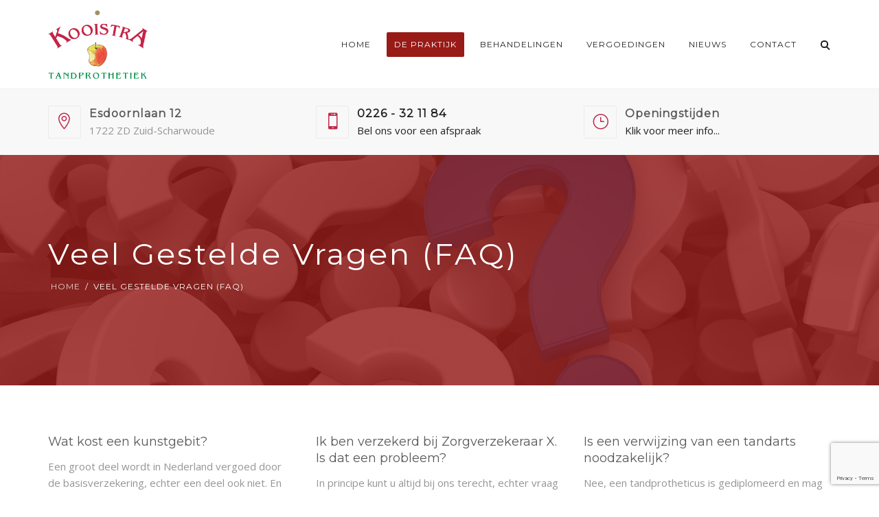

--- FILE ---
content_type: text/html; charset=UTF-8
request_url: https://www.tpkooistra.nl/veel-gestelde-vragen/
body_size: 25717
content:
<!DOCTYPE html>
<html lang="nl-NL">
<head>
	<meta name="viewport" content="width=device-width, initial-scale=1">
    <meta charset="UTF-8" />
    <link rel="profile" href="https://gmpg.org/xfn/11" />
    <title>Veel gestelde vragen (FAQ) &#8211; Kooistra Tandprothetiek</title>
<meta name='robots' content='max-image-preview:large' />
	<style>img:is([sizes="auto" i], [sizes^="auto," i]) { contain-intrinsic-size: 3000px 1500px }</style>
	<link rel='dns-prefetch' href='//fonts.googleapis.com' />
<link rel='preconnect' href='https://fonts.gstatic.com' crossorigin />
<link rel="alternate" type="application/rss+xml" title="Kooistra Tandprothetiek &raquo; feed" href="https://www.tpkooistra.nl/feed/" />
<link rel="alternate" type="application/rss+xml" title="Kooistra Tandprothetiek &raquo; reacties feed" href="https://www.tpkooistra.nl/comments/feed/" />
<script type="text/javascript">
/* <![CDATA[ */
window._wpemojiSettings = {"baseUrl":"https:\/\/s.w.org\/images\/core\/emoji\/16.0.1\/72x72\/","ext":".png","svgUrl":"https:\/\/s.w.org\/images\/core\/emoji\/16.0.1\/svg\/","svgExt":".svg","source":{"concatemoji":"https:\/\/www.tpkooistra.nl\/wp-includes\/js\/wp-emoji-release.min.js?ver=d147e8a510169ca3dc99684c49dc57a8"}};
/*! This file is auto-generated */
!function(s,n){var o,i,e;function c(e){try{var t={supportTests:e,timestamp:(new Date).valueOf()};sessionStorage.setItem(o,JSON.stringify(t))}catch(e){}}function p(e,t,n){e.clearRect(0,0,e.canvas.width,e.canvas.height),e.fillText(t,0,0);var t=new Uint32Array(e.getImageData(0,0,e.canvas.width,e.canvas.height).data),a=(e.clearRect(0,0,e.canvas.width,e.canvas.height),e.fillText(n,0,0),new Uint32Array(e.getImageData(0,0,e.canvas.width,e.canvas.height).data));return t.every(function(e,t){return e===a[t]})}function u(e,t){e.clearRect(0,0,e.canvas.width,e.canvas.height),e.fillText(t,0,0);for(var n=e.getImageData(16,16,1,1),a=0;a<n.data.length;a++)if(0!==n.data[a])return!1;return!0}function f(e,t,n,a){switch(t){case"flag":return n(e,"\ud83c\udff3\ufe0f\u200d\u26a7\ufe0f","\ud83c\udff3\ufe0f\u200b\u26a7\ufe0f")?!1:!n(e,"\ud83c\udde8\ud83c\uddf6","\ud83c\udde8\u200b\ud83c\uddf6")&&!n(e,"\ud83c\udff4\udb40\udc67\udb40\udc62\udb40\udc65\udb40\udc6e\udb40\udc67\udb40\udc7f","\ud83c\udff4\u200b\udb40\udc67\u200b\udb40\udc62\u200b\udb40\udc65\u200b\udb40\udc6e\u200b\udb40\udc67\u200b\udb40\udc7f");case"emoji":return!a(e,"\ud83e\udedf")}return!1}function g(e,t,n,a){var r="undefined"!=typeof WorkerGlobalScope&&self instanceof WorkerGlobalScope?new OffscreenCanvas(300,150):s.createElement("canvas"),o=r.getContext("2d",{willReadFrequently:!0}),i=(o.textBaseline="top",o.font="600 32px Arial",{});return e.forEach(function(e){i[e]=t(o,e,n,a)}),i}function t(e){var t=s.createElement("script");t.src=e,t.defer=!0,s.head.appendChild(t)}"undefined"!=typeof Promise&&(o="wpEmojiSettingsSupports",i=["flag","emoji"],n.supports={everything:!0,everythingExceptFlag:!0},e=new Promise(function(e){s.addEventListener("DOMContentLoaded",e,{once:!0})}),new Promise(function(t){var n=function(){try{var e=JSON.parse(sessionStorage.getItem(o));if("object"==typeof e&&"number"==typeof e.timestamp&&(new Date).valueOf()<e.timestamp+604800&&"object"==typeof e.supportTests)return e.supportTests}catch(e){}return null}();if(!n){if("undefined"!=typeof Worker&&"undefined"!=typeof OffscreenCanvas&&"undefined"!=typeof URL&&URL.createObjectURL&&"undefined"!=typeof Blob)try{var e="postMessage("+g.toString()+"("+[JSON.stringify(i),f.toString(),p.toString(),u.toString()].join(",")+"));",a=new Blob([e],{type:"text/javascript"}),r=new Worker(URL.createObjectURL(a),{name:"wpTestEmojiSupports"});return void(r.onmessage=function(e){c(n=e.data),r.terminate(),t(n)})}catch(e){}c(n=g(i,f,p,u))}t(n)}).then(function(e){for(var t in e)n.supports[t]=e[t],n.supports.everything=n.supports.everything&&n.supports[t],"flag"!==t&&(n.supports.everythingExceptFlag=n.supports.everythingExceptFlag&&n.supports[t]);n.supports.everythingExceptFlag=n.supports.everythingExceptFlag&&!n.supports.flag,n.DOMReady=!1,n.readyCallback=function(){n.DOMReady=!0}}).then(function(){return e}).then(function(){var e;n.supports.everything||(n.readyCallback(),(e=n.source||{}).concatemoji?t(e.concatemoji):e.wpemoji&&e.twemoji&&(t(e.twemoji),t(e.wpemoji)))}))}((window,document),window._wpemojiSettings);
/* ]]> */
</script>
<style id='wp-emoji-styles-inline-css' type='text/css'>

	img.wp-smiley, img.emoji {
		display: inline !important;
		border: none !important;
		box-shadow: none !important;
		height: 1em !important;
		width: 1em !important;
		margin: 0 0.07em !important;
		vertical-align: -0.1em !important;
		background: none !important;
		padding: 0 !important;
	}
</style>
<link rel='stylesheet' id='wp-block-library-css' href='https://www.tpkooistra.nl/wp-includes/css/dist/block-library/style.min.css?ver=d147e8a510169ca3dc99684c49dc57a8' type='text/css' media='all' />
<style id='wp-block-library-theme-inline-css' type='text/css'>
.wp-block-audio :where(figcaption){color:#555;font-size:13px;text-align:center}.is-dark-theme .wp-block-audio :where(figcaption){color:#ffffffa6}.wp-block-audio{margin:0 0 1em}.wp-block-code{border:1px solid #ccc;border-radius:4px;font-family:Menlo,Consolas,monaco,monospace;padding:.8em 1em}.wp-block-embed :where(figcaption){color:#555;font-size:13px;text-align:center}.is-dark-theme .wp-block-embed :where(figcaption){color:#ffffffa6}.wp-block-embed{margin:0 0 1em}.blocks-gallery-caption{color:#555;font-size:13px;text-align:center}.is-dark-theme .blocks-gallery-caption{color:#ffffffa6}:root :where(.wp-block-image figcaption){color:#555;font-size:13px;text-align:center}.is-dark-theme :root :where(.wp-block-image figcaption){color:#ffffffa6}.wp-block-image{margin:0 0 1em}.wp-block-pullquote{border-bottom:4px solid;border-top:4px solid;color:currentColor;margin-bottom:1.75em}.wp-block-pullquote cite,.wp-block-pullquote footer,.wp-block-pullquote__citation{color:currentColor;font-size:.8125em;font-style:normal;text-transform:uppercase}.wp-block-quote{border-left:.25em solid;margin:0 0 1.75em;padding-left:1em}.wp-block-quote cite,.wp-block-quote footer{color:currentColor;font-size:.8125em;font-style:normal;position:relative}.wp-block-quote:where(.has-text-align-right){border-left:none;border-right:.25em solid;padding-left:0;padding-right:1em}.wp-block-quote:where(.has-text-align-center){border:none;padding-left:0}.wp-block-quote.is-large,.wp-block-quote.is-style-large,.wp-block-quote:where(.is-style-plain){border:none}.wp-block-search .wp-block-search__label{font-weight:700}.wp-block-search__button{border:1px solid #ccc;padding:.375em .625em}:where(.wp-block-group.has-background){padding:1.25em 2.375em}.wp-block-separator.has-css-opacity{opacity:.4}.wp-block-separator{border:none;border-bottom:2px solid;margin-left:auto;margin-right:auto}.wp-block-separator.has-alpha-channel-opacity{opacity:1}.wp-block-separator:not(.is-style-wide):not(.is-style-dots){width:100px}.wp-block-separator.has-background:not(.is-style-dots){border-bottom:none;height:1px}.wp-block-separator.has-background:not(.is-style-wide):not(.is-style-dots){height:2px}.wp-block-table{margin:0 0 1em}.wp-block-table td,.wp-block-table th{word-break:normal}.wp-block-table :where(figcaption){color:#555;font-size:13px;text-align:center}.is-dark-theme .wp-block-table :where(figcaption){color:#ffffffa6}.wp-block-video :where(figcaption){color:#555;font-size:13px;text-align:center}.is-dark-theme .wp-block-video :where(figcaption){color:#ffffffa6}.wp-block-video{margin:0 0 1em}:root :where(.wp-block-template-part.has-background){margin-bottom:0;margin-top:0;padding:1.25em 2.375em}
</style>
<style id='classic-theme-styles-inline-css' type='text/css'>
/*! This file is auto-generated */
.wp-block-button__link{color:#fff;background-color:#32373c;border-radius:9999px;box-shadow:none;text-decoration:none;padding:calc(.667em + 2px) calc(1.333em + 2px);font-size:1.125em}.wp-block-file__button{background:#32373c;color:#fff;text-decoration:none}
</style>
<style id='safe-svg-svg-icon-style-inline-css' type='text/css'>
.safe-svg-cover{text-align:center}.safe-svg-cover .safe-svg-inside{display:inline-block;max-width:100%}.safe-svg-cover svg{fill:currentColor;height:100%;max-height:100%;max-width:100%;width:100%}

</style>
<style id='global-styles-inline-css' type='text/css'>
:root{--wp--preset--aspect-ratio--square: 1;--wp--preset--aspect-ratio--4-3: 4/3;--wp--preset--aspect-ratio--3-4: 3/4;--wp--preset--aspect-ratio--3-2: 3/2;--wp--preset--aspect-ratio--2-3: 2/3;--wp--preset--aspect-ratio--16-9: 16/9;--wp--preset--aspect-ratio--9-16: 9/16;--wp--preset--color--black: #000;--wp--preset--color--cyan-bluish-gray: #abb8c3;--wp--preset--color--white: #fff;--wp--preset--color--pale-pink: #f78da7;--wp--preset--color--vivid-red: #cf2e2e;--wp--preset--color--luminous-vivid-orange: #ff6900;--wp--preset--color--luminous-vivid-amber: #fcb900;--wp--preset--color--light-green-cyan: #7bdcb5;--wp--preset--color--vivid-green-cyan: #00d084;--wp--preset--color--pale-cyan-blue: #8ed1fc;--wp--preset--color--vivid-cyan-blue: #0693e3;--wp--preset--color--vivid-purple: #9b51e0;--wp--preset--color--primary: #981b17;--wp--preset--color--secondary: #f3a59d;--wp--preset--color--tertiary: #2B354B;--wp--preset--color--site-background-color: #ffffff;--wp--preset--color--alt-site-background-color: #f4f8fa;--wp--preset--gradient--vivid-cyan-blue-to-vivid-purple: linear-gradient(135deg,rgba(6,147,227,1) 0%,rgb(155,81,224) 100%);--wp--preset--gradient--light-green-cyan-to-vivid-green-cyan: linear-gradient(135deg,rgb(122,220,180) 0%,rgb(0,208,130) 100%);--wp--preset--gradient--luminous-vivid-amber-to-luminous-vivid-orange: linear-gradient(135deg,rgba(252,185,0,1) 0%,rgba(255,105,0,1) 100%);--wp--preset--gradient--luminous-vivid-orange-to-vivid-red: linear-gradient(135deg,rgba(255,105,0,1) 0%,rgb(207,46,46) 100%);--wp--preset--gradient--very-light-gray-to-cyan-bluish-gray: linear-gradient(135deg,rgb(238,238,238) 0%,rgb(169,184,195) 100%);--wp--preset--gradient--cool-to-warm-spectrum: linear-gradient(135deg,rgb(74,234,220) 0%,rgb(151,120,209) 20%,rgb(207,42,186) 40%,rgb(238,44,130) 60%,rgb(251,105,98) 80%,rgb(254,248,76) 100%);--wp--preset--gradient--blush-light-purple: linear-gradient(135deg,rgb(255,206,236) 0%,rgb(152,150,240) 100%);--wp--preset--gradient--blush-bordeaux: linear-gradient(135deg,rgb(254,205,165) 0%,rgb(254,45,45) 50%,rgb(107,0,62) 100%);--wp--preset--gradient--luminous-dusk: linear-gradient(135deg,rgb(255,203,112) 0%,rgb(199,81,192) 50%,rgb(65,88,208) 100%);--wp--preset--gradient--pale-ocean: linear-gradient(135deg,rgb(255,245,203) 0%,rgb(182,227,212) 50%,rgb(51,167,181) 100%);--wp--preset--gradient--electric-grass: linear-gradient(135deg,rgb(202,248,128) 0%,rgb(113,206,126) 100%);--wp--preset--gradient--midnight: linear-gradient(135deg,rgb(2,3,129) 0%,rgb(40,116,252) 100%);--wp--preset--font-size--small: 12px;--wp--preset--font-size--medium: 20px;--wp--preset--font-size--large: 36px;--wp--preset--font-size--x-large: 42px;--wp--preset--font-size--displaythree: 18px;--wp--preset--font-size--lead: 21px;--wp--preset--font-size--displaytwo: 39px;--wp--preset--font-size--displayone: 61px;--wp--preset--spacing--20: 0.44rem;--wp--preset--spacing--30: 0.67rem;--wp--preset--spacing--40: 1rem;--wp--preset--spacing--50: 1.5rem;--wp--preset--spacing--60: 2.25rem;--wp--preset--spacing--70: 3.38rem;--wp--preset--spacing--80: 5.06rem;--wp--preset--shadow--natural: 6px 6px 9px rgba(0, 0, 0, 0.2);--wp--preset--shadow--deep: 12px 12px 50px rgba(0, 0, 0, 0.4);--wp--preset--shadow--sharp: 6px 6px 0px rgba(0, 0, 0, 0.2);--wp--preset--shadow--outlined: 6px 6px 0px -3px rgba(255, 255, 255, 1), 6px 6px rgba(0, 0, 0, 1);--wp--preset--shadow--crisp: 6px 6px 0px rgba(0, 0, 0, 1);}:where(.is-layout-flex){gap: 0.5em;}:where(.is-layout-grid){gap: 0.5em;}body .is-layout-flex{display: flex;}.is-layout-flex{flex-wrap: wrap;align-items: center;}.is-layout-flex > :is(*, div){margin: 0;}body .is-layout-grid{display: grid;}.is-layout-grid > :is(*, div){margin: 0;}:where(.wp-block-columns.is-layout-flex){gap: 2em;}:where(.wp-block-columns.is-layout-grid){gap: 2em;}:where(.wp-block-post-template.is-layout-flex){gap: 1.25em;}:where(.wp-block-post-template.is-layout-grid){gap: 1.25em;}.has-black-color{color: var(--wp--preset--color--black) !important;}.has-cyan-bluish-gray-color{color: var(--wp--preset--color--cyan-bluish-gray) !important;}.has-white-color{color: var(--wp--preset--color--white) !important;}.has-pale-pink-color{color: var(--wp--preset--color--pale-pink) !important;}.has-vivid-red-color{color: var(--wp--preset--color--vivid-red) !important;}.has-luminous-vivid-orange-color{color: var(--wp--preset--color--luminous-vivid-orange) !important;}.has-luminous-vivid-amber-color{color: var(--wp--preset--color--luminous-vivid-amber) !important;}.has-light-green-cyan-color{color: var(--wp--preset--color--light-green-cyan) !important;}.has-vivid-green-cyan-color{color: var(--wp--preset--color--vivid-green-cyan) !important;}.has-pale-cyan-blue-color{color: var(--wp--preset--color--pale-cyan-blue) !important;}.has-vivid-cyan-blue-color{color: var(--wp--preset--color--vivid-cyan-blue) !important;}.has-vivid-purple-color{color: var(--wp--preset--color--vivid-purple) !important;}.has-black-background-color{background-color: var(--wp--preset--color--black) !important;}.has-cyan-bluish-gray-background-color{background-color: var(--wp--preset--color--cyan-bluish-gray) !important;}.has-white-background-color{background-color: var(--wp--preset--color--white) !important;}.has-pale-pink-background-color{background-color: var(--wp--preset--color--pale-pink) !important;}.has-vivid-red-background-color{background-color: var(--wp--preset--color--vivid-red) !important;}.has-luminous-vivid-orange-background-color{background-color: var(--wp--preset--color--luminous-vivid-orange) !important;}.has-luminous-vivid-amber-background-color{background-color: var(--wp--preset--color--luminous-vivid-amber) !important;}.has-light-green-cyan-background-color{background-color: var(--wp--preset--color--light-green-cyan) !important;}.has-vivid-green-cyan-background-color{background-color: var(--wp--preset--color--vivid-green-cyan) !important;}.has-pale-cyan-blue-background-color{background-color: var(--wp--preset--color--pale-cyan-blue) !important;}.has-vivid-cyan-blue-background-color{background-color: var(--wp--preset--color--vivid-cyan-blue) !important;}.has-vivid-purple-background-color{background-color: var(--wp--preset--color--vivid-purple) !important;}.has-black-border-color{border-color: var(--wp--preset--color--black) !important;}.has-cyan-bluish-gray-border-color{border-color: var(--wp--preset--color--cyan-bluish-gray) !important;}.has-white-border-color{border-color: var(--wp--preset--color--white) !important;}.has-pale-pink-border-color{border-color: var(--wp--preset--color--pale-pink) !important;}.has-vivid-red-border-color{border-color: var(--wp--preset--color--vivid-red) !important;}.has-luminous-vivid-orange-border-color{border-color: var(--wp--preset--color--luminous-vivid-orange) !important;}.has-luminous-vivid-amber-border-color{border-color: var(--wp--preset--color--luminous-vivid-amber) !important;}.has-light-green-cyan-border-color{border-color: var(--wp--preset--color--light-green-cyan) !important;}.has-vivid-green-cyan-border-color{border-color: var(--wp--preset--color--vivid-green-cyan) !important;}.has-pale-cyan-blue-border-color{border-color: var(--wp--preset--color--pale-cyan-blue) !important;}.has-vivid-cyan-blue-border-color{border-color: var(--wp--preset--color--vivid-cyan-blue) !important;}.has-vivid-purple-border-color{border-color: var(--wp--preset--color--vivid-purple) !important;}.has-vivid-cyan-blue-to-vivid-purple-gradient-background{background: var(--wp--preset--gradient--vivid-cyan-blue-to-vivid-purple) !important;}.has-light-green-cyan-to-vivid-green-cyan-gradient-background{background: var(--wp--preset--gradient--light-green-cyan-to-vivid-green-cyan) !important;}.has-luminous-vivid-amber-to-luminous-vivid-orange-gradient-background{background: var(--wp--preset--gradient--luminous-vivid-amber-to-luminous-vivid-orange) !important;}.has-luminous-vivid-orange-to-vivid-red-gradient-background{background: var(--wp--preset--gradient--luminous-vivid-orange-to-vivid-red) !important;}.has-very-light-gray-to-cyan-bluish-gray-gradient-background{background: var(--wp--preset--gradient--very-light-gray-to-cyan-bluish-gray) !important;}.has-cool-to-warm-spectrum-gradient-background{background: var(--wp--preset--gradient--cool-to-warm-spectrum) !important;}.has-blush-light-purple-gradient-background{background: var(--wp--preset--gradient--blush-light-purple) !important;}.has-blush-bordeaux-gradient-background{background: var(--wp--preset--gradient--blush-bordeaux) !important;}.has-luminous-dusk-gradient-background{background: var(--wp--preset--gradient--luminous-dusk) !important;}.has-pale-ocean-gradient-background{background: var(--wp--preset--gradient--pale-ocean) !important;}.has-electric-grass-gradient-background{background: var(--wp--preset--gradient--electric-grass) !important;}.has-midnight-gradient-background{background: var(--wp--preset--gradient--midnight) !important;}.has-small-font-size{font-size: var(--wp--preset--font-size--small) !important;}.has-medium-font-size{font-size: var(--wp--preset--font-size--medium) !important;}.has-large-font-size{font-size: var(--wp--preset--font-size--large) !important;}.has-x-large-font-size{font-size: var(--wp--preset--font-size--x-large) !important;}
:where(.wp-block-post-template.is-layout-flex){gap: 1.25em;}:where(.wp-block-post-template.is-layout-grid){gap: 1.25em;}
:where(.wp-block-columns.is-layout-flex){gap: 2em;}:where(.wp-block-columns.is-layout-grid){gap: 2em;}
:root :where(.wp-block-pullquote){font-size: 1.5em;line-height: 1.6;}
</style>
<link rel='stylesheet' id='contact-form-7-css' href='https://www.tpkooistra.nl/wp-content/plugins/contact-form-7/includes/css/styles.css?ver=6.1.2' type='text/css' media='all' />
<link rel='stylesheet' id='dentalia-plugin-style-css' href='https://www.tpkooistra.nl/wp-content/plugins/dentalia-plugin/css/style.css?ver=d147e8a510169ca3dc99684c49dc57a8' type='text/css' media='all' />
<link rel='stylesheet' id='siteorigin-panels-front-css' href='https://www.tpkooistra.nl/wp-content/plugins/siteorigin-panels/css/front-flex.min.css?ver=2.33.2' type='text/css' media='all' />
<link rel='stylesheet' id='dentalia-css' href='https://www.tpkooistra.nl/wp-content/themes/dentalia/style.css?ver=d147e8a510169ca3dc99684c49dc57a8' type='text/css' media='all' />
<link rel='stylesheet' id='child-style-css' href='https://www.tpkooistra.nl/wp-content/themes/dentalia-child/style.css?ver=2.3.0' type='text/css' media='all' />
<link rel='stylesheet' id='bootstrap-css' href='https://www.tpkooistra.nl/wp-content/themes/dentalia/libs/bootstrap/css/bootstrap.min.css?ver=d147e8a510169ca3dc99684c49dc57a8' type='text/css' media='all' />
<link rel='stylesheet' id='orionicons-css' href='https://www.tpkooistra.nl/wp-content/themes/dentalia/libs/orionicon/css/style.css?ver=d147e8a510169ca3dc99684c49dc57a8' type='text/css' media='all' />
<link rel='stylesheet' id='fancybox-css' href='https://www.tpkooistra.nl/wp-content/themes/dentalia/libs/fancybox/jquery.fancybox.min.css?ver=d147e8a510169ca3dc99684c49dc57a8' type='text/css' media='all' />
<link rel='stylesheet' id='dentalia_components-css' href='https://www.tpkooistra.nl/wp-content/themes/dentalia/css-min/components.css?ver=d147e8a510169ca3dc99684c49dc57a8' type='text/css' media='all' />
<style id='dentalia_components-inline-css' type='text/css'>
@media (min-width:992px){header.nav-dark .nav-menu ul.sub-menu li.menu-item:not(:last-child):not(.orion-megamenu-subitem):after{background-color:rgba(0,0,0,.05)}header.nav-dark .last-tab-wrap .woocart ul.product_list_widget>li.mini_cart_item{border-bottom:1px solid rgba(0,0,0,.05)}header.nav-light .nav-menu ul.sub-menu li.menu-item:not(:last-child):not(.orion-megamenu-subitem):after{background-color:rgba(0,0,0,.2)}header.nav-light .last-tab-wrap .woocart ul.product_list_widget>li.mini_cart_item{border-bottom:1px solid rgba(0,0,0,.2)}header .nav-menu .orion-megamenu.mega-light-borders ul.sub-menu .sub-menu li.menu-item:not(:last-child):after{background-color:rgba(0,0,0,.2)}header .nav-menu .orion-megamenu.mega-dark-borders ul.sub-menu .sub-menu li.menu-item:not(:last-child):after{background-color:rgba(0,0,0,.05)}}.top-bar,.top-bar .widget_shopping_cart .orion-cart-wrapper{background-color:#fff}.top-bar-toggle{border-top-color:#fff}@media (min-width:992px){.mainheader a.logo>img{max-height:100px;max-width:300px}.header-classic .site-branding,header.stickymenu .site-branding{width:300px}}@media (min-width:992px){header.nav-dark:not(.stickymenu) .nav-container{background-color:#2B354B}header.nav-light:not(.stickymenu) .nav-container{background-color:transparent}}@media (min-width:992px){.nav-dark .nav-menu>li>a,.nav-dark .nav-menu>ul>li>a{color:#fff;background:transparent}.nav-dark .nav-menu>li:hover>a,.nav-dark .nav-menu>ul>li:hover>a,.nav-dark .nav-menu>li:focus>a,.nav-dark .nav-menu>ul>li:focus>a{color:#fff;background:rgba(0,0,0,.30)}.nav-style-4.nav-dark .nav-menu>li:hover>a,.nav-style-4.nav-dark .nav-menu>ul>li:hover>a,.nav-style-4.nav-dark .nav-menu>li:focus>a,.nav-style-4.nav-dark .nav-menu>ul>li:focus>a{color:#fff;background-color:transparent;box-shadow:inset 0 0 0 1px rgba(0,0,0,.30)}.nav-dark .nav-menu>li.current_page_item>a,.nav-dark .nav-menu>li.current-menu-ancestor>a,.nav-dark .nav-menu>li.one-page-current-item>a,.nav-dark .nav-menu>li.one-page-current-anchester>a{color:#fff;background:#981b17}.nav-style-4.nav-dark .nav-menu>li.current_page_item>a,.nav-style-4.nav-dark .nav-menu>li.current-menu-ancestor>a,.nav-style-4.nav-dark .nav-menu>li.one-page-current-item>a,.nav-dark .nav-menu>li.one-page-current-anchester>a{color:#fff;background-color:transparent;box-shadow:inset 0 0 0 1px #981b17}.nav-dark .last-tab-wrap .woo-cart-icon,.nav-dark .last-tab-wrap .cart-quantity{color:#fff}.nav-dark ul.sub-menu li.menu-item>a,.nav-dark ul.sub-menu:not(.mega-light) li.menu-item>a,.orion-megamenu ul.sub-menu.nav-dark li.menu-item>a,.nav-dark ul.sub-menu:not(.nav-light) li.menu-item>span,.nav-dark .nav-menu ul.sub-menu:not(.mega-light) li>a>span.coll_btn i,.nav-dark .search-submit,.nav-dark .search-form input,header.nav-dark .nav-menu .togglecontainer .widget_nav_menu li a,li.orion-megamenu>ul.sub-menu.nav-dark>li:hover>a,header.nav-dark .main-nav-wrap .nav-menu .orion-cart-wrapper a:not(.btn),header.nav-dark .main-nav-wrap .nav-menu .orion-cart-wrapper a:not(.btn) span{color:#212121}.nav-dark ul.sub-menu .menu-item:hover>a,.nav-dark ul.sub-menu li.menu-item:hover>a:not(.btn):hover,.nav-dark .nav-menu ul.sub-menu li:hover>a>span.coll_btn i,.nav-dark ul.sub-menu li:focus>a,.nav-dark .nav-menu ul.sub-menu li:focus>a>span.coll_btn i,header.nav-dark .nav-menu .togglecontainer .widget_nav_menu li a:hover,.widget_nav_menu.text-dark .current-menu-ancestor>a,li.orion-megamenu>ul.sub-menu.nav-dark>li>a:hover,header.nav-dark .main-nav-wrap .nav-menu .orion-cart-wrapper a:not(.btn):hover,header.nav-dark .main-nav-wrap .nav-menu .orion-cart-wrapper a:not(.btn):hover span{color:#981b17}.nav-dark ul.sub-menu li.menu-item:not(.orion-megamenu-subitem).current-menu-item>a,.nav-dark ul.sub-menu li.menu-item:not(.orion-megamenu-subitem).current-menu-ancestor>a,.nav-dark ul.sub-menu li.menu-item.one-page-current-item>a,.nav-dark ul.sub-menu li.menu-item.one-page-current-anchester>a{color:#981b17}.nav-dark .nav-menu li:not(.orion-megamenu-subitem)>ul.sub-menu,.nav-dark .nav-menu .togglecontainer,header.nav-dark .main-nav-wrap .nav-menu .orion-cart-wrapper{background-color:rgba(255,255,255,1)}header.nav-dark .site-navigation .search.open .searchwrap{background-color:rgba(255,255,255,1)}.nav-dark .to-x .search-box .circle.top{border-top-color:#fff;border-left-color:#fff}.nav-dark .to-x .search-box .circle.bottom{border-right-color:#fff;border-bottom-color:#fff}.nav-dark .to-x .search-box .handle{background-color:#fff}.nav-light .nav-menu>li>a,.nav-light .nav-menu>ul>li>a{color:#212121;background:transparent}.nav-light .nav-menu>li:hover>a,.nav-light .nav-menu>ul>li:hover>a,.nav-light .nav-menu>li:focus>a,.nav-light .nav-menu>ul>li:focus>a{color:#212121;background:rgba(0,0,0,.05)}.nav-light .nav-menu>li.current_page_item>a,.nav-light .nav-menu>li.current-menu-ancestor>a,.nav-light .nav-menu>li.one-page-current-item>a,.nav-light .nav-menu>li.one-page-current-anchester>a{color:#fff;background:#981b17}.nav-style-4.nav-light .nav-menu>li:hover>a,.nav-style-4.nav-light .nav-menu>ul>li:hover>a,.nav-style-4.nav-light .nav-menu>li:focus>a,.nav-style-4.nav-light .nav-menu>ul>li:focus>a{color:#212121;background-color:transparent;box-shadow:inset 0 0 0 1px rgba(0,0,0,.05)}.nav-style-4.nav-light .nav-menu>li.current_page_item>a,.nav-style-4.nav-light .nav-menu>li.current-menu-ancestor>a,.nav-style-4.nav-light .nav-menu>li.one-page-current-item>a,.nav-style-4.nav-light .nav-menu>li.one-page-current-anchester>a{color:#fff;background-color:transparent;box-shadow:inset 0 0 0 1px #981b17}.nav-light .last-tab-wrap .woo-cart-icon,.nav-light .last-tab-wrap .cart-quantity{color:#212121}.nav-light ul.sub-menu li.menu-item>a,.nav-light .nav-menu ul.sub-menu li>a>span.coll_btn i,.orion-megamenu ul.sub-menu.nav-light li.menu-item>a,header.nav-light .main-nav-wrap .nav-menu .orion-cart-wrapper,header.nav-light .main-nav-wrap .nav-menu .orion-cart-wrapper .item-title,header.nav-light .main-nav-wrap .nav-menu .orion-cart-wrapper a:not(.btn),header.nav-light .main-nav-wrap .nav-menu .orion-cart-wrapper a:not(.btn) span{color:#fff}.nav-light ul.sub-menu li.menu-item:not(.orion-megamenu-subitem):hover>a:not(.btn),ul.sub-menu.nav-light .megamenu-sidebar .widget_nav_menu li>a:not(.btn):hover,ul.sub-menu.nav-light li.orion-megamenu-subitem>a:hover,.nav-light .nav-menu ul.sub-menu li:hover>a>span.coll_btn i,.nav-light ul.sub-menu li:focus>a,.nav-light .nav-menu ul.sub-menu li:focus>a>span.coll_btn i,header.nav-light .nav-menu .togglecontainer .widget_nav_menu li a:hover,.widget_nav_menu.text-light .current-menu-ancestor>a,ul.sub-menu>.current-menu-item>a,.nav-light ul.sub-menu .current-menu-item>a,ul.sub-menu>.current-menu-ancestor>a,.nav-light ul.sub-menu .current-menu-ancestor>a,header.nav-light .main-nav-wrap .nav-menu .orion-cart-wrapper a:not(.btn):hover,header.nav-light .main-nav-wrap .nav-menu .orion-cart-wrapper a:not(.btn):hover span{color:#981b17}.nav-light ul.sub-menu li.menu-item:not(.orion-megamenu-subitem).current-menu-item>a:not(.btn),.nav-light ul.sub-menu li.menu-item:not(.orion-megamenu-subitem).current-menu-ancestor>a:not(.btn),.nav-light ul.sub-menu li.menu-item.one-page-current-anchester>a,.nav-light ul.sub-menu li.menu-item.one-page-current-item>a{color:#981b17}.nav-light .nav-menu li:not(.orion-megamenu-subitem)>ul.sub-menu,.nav-light .nav-menu .togglecontainer{background-color:rgba(203,150,148,1)}header.nav-light .site-navigation .search.open .searchwrap,header.nav-light .nav-menu .togglecontainer .widget_nav_menu li a,header.nav-light .main-nav-wrap .nav-menu .orion-cart-wrapper{background-color:rgba(203,150,148,1)}.header-classic.nav-light .nav-menu>li>.sub-menu:before,.header-classic.nav-light .nav-menu>li.mega-menu-item.mega-active:before,.header-with-widgets.nav-light .nav-menu>li>.sub-menu:before{border-bottom-color:rgba(203,150,148,1)}.header-classic.nav-dark .nav-menu>li>.sub-menu:before,.header-classic.nav-dark .nav-menu>li.mega-menu-item.mega-active:before,.header-with-widgets.nav-dark .nav-menu>li>.sub-menu:before{border-bottom-color:rgba(255,255,255,1)}.nav-light .to-x .search-box .circle.top{border-top-color:#212121;border-left-color:#212121}.nav-light .to-x .search-box .circle.bottom{border-right-color:#212121;border-bottom-color:#212121}.nav-light .to-x .search-box .handle{background-color:#212121}}@media (max-width:991px){.site-header .nav-container.open,.site-header .mobile-cart.open{background-color:#f2f2f2}header.site-header.nav-dark .nav-container.open,.site-header.nav-dark .mobile-cart.open{background-color:#2B354B}header.site-header.nav-light .nav-container.open,.site-header.nav-light .mobile-cart.open{background-color:#f2f2f2}.mobile-nav-container .nav-menu li>a,.mobile-nav-container .nav-menu ul.sub-menu li:not(:hover)>a,.mobile-nav-container .nav-menu ul.sub-menu li>span,.mobile-nav-container .coll_btn i,.mobile-nav-container .menu-item.search .searchfield,.mobile-nav-container input.search-submit,.mobile-nav-container+.mobile-cart{color:#212121}.mobile-nav-container.mobile-text-dark .nav-menu li>a,.mobile-nav-container.mobile-text-dark .nav-menu ul.sub-menu li:not(:hover)>a,.mobile-nav-container.mobile-text-dark .nav-menu ul.sub-menu li>span,.mobile-nav-container.mobile-text-dark .coll_btn i,.mobile-nav-container.mobile-text-dark .menu-item.search .searchfield,.mobile-nav-container.mobile-text-dark input.search-submit,.mobile-nav-container.mobile-text-dark+.mobile-cart,.mobile-nav-container+.mobile-cart{color:#212121}.mobile-nav-container.mobile-text-light .nav-menu li>a,.mobile-nav-container.mobile-text-light .nav-menu ul.sub-menu li:not(:hover)>a,.mobile-nav-container.mobile-text-light .nav-menu ul.sub-menu li>span,.mobile-nav-container.mobile-text-light .coll_btn i,.mobile-nav-container.mobile-text-light .menu-item.search .searchfield,.mobile-nav-container.mobile-text-light input.search-submit,.mobile-nav-container.mobile-text-light+.mobile-cart,.mobile-nav-container+.mobile-cart-text-light{color:#fff}.mobile-cart a:not(.btn),.mobile-nav-container .mini_cart_item{color:#212121}.nav-light .nav-menu .search-form input.searchfield::-webkit-input-placeholder{color:#212121;opacity:.8}.nav-light .nav-menu .search-form input.searchfield::-moz-placeholder{color:#212121;opacity:.8}.nav-light .nav-menu .search-form input.searchfield:-ms-input-placeholder{color:#212121;opacity:.8}.nav-light .nav-menu .search-form input.searchfield::placeholder{color:#212121;opacity:.8}.nav-dark .nav-menu .search-form input.searchfield::-webkit-input-placeholder{color:#fff;opacity:.8}.nav-dark .nav-menu .search-form input.searchfield::-moz-placeholder{color:#fff;opacity:.8}.nav-dark .nav-menu .search-form input.searchfield:-ms-input-placeholder{color:#fff;opacity:.8}.nav-dark .nav-menu .search-form input.searchfield::placeholder{color:#fff;opacity:.8}.nav-menu li:hover>a,header .nav-menu ul.sub-menu li:hover>a,.site-header .coll_btn:hover i,.nav-menu li.current-menu-item>a,.nav-menu li.current-menu-ancestor>a{color:#981b17!important}.mobile-header-compact .mobile-call-btn,.mobile-header-compact .woocart{border-color:#fff}}@media (min-width:992px){.header-with-widgets.nav-style-1 .nav-menu>li>a,.header-with-widgets.nav-style-3 .nav-menu>li>a{padding-top:6px;padding-bottom:6px}.header-with-widgets.nav-style-1 .nav-menu>.last-tab>.last-tab-wrap,.header-with-widgets.nav-style-3 .nav-menu>.last-tab>.last-tab-wrap{padding-top:6px}.header-with-widgets.nav-style-2 .nav-menu>li:not(.last-tab),.header-with-widgets.nav-style-4 .nav-menu>li:not(.last-tab){padding-top:12px;padding-bottom:12px}.header-with-widgets.nav-style-2 .container-fluid .site-navigation,.header-with-widgets.nav-style-4 .container-fluid .site-navigation{padding-left:12px;padding-right:12px}.header-with-widgets.nav-style-2 .nav-menu>li.last-tab,.header-with-widgets.nav-style-4 .nav-menu>li.last-tab{padding-top:12px}.header-with-widgets.nav-style-2:not(.stickymenu) .nav-menu>.orion-megamenu>.mega-indicator-wrap:after,.header-with-widgets.nav-style-4:not(.stickymenu) .nav-menu>.orion-megamenu>.mega-indicator-wrap:after{top:12px}}header.header-with-widgets.nav-style-2.nav-light .nav-menu>li>.sub-menu:before,header.header-with-widgets.nav-style-4.nav-light .nav-menu>li>.sub-menu:before{border-bottom-color:rgba(203,150,148,1)}.nav-style-2.nav-light .nav-menu>li>.sub-menu:before,.nav-style-3.nav-light .nav-menu>li>.sub-menu:before,.nav-style-4.nav-light .nav-menu>li>.sub-menu:before,.nav-style-2.nav-light .nav-menu>.orion-megamenu>.mega-indicator-wrap:after,.nav-style-4.nav-light .nav-menu>.orion-megamenu>.mega-indicator-wrap:after{border-bottom-color:rgba(203,150,148,1)}header.header-with-widgets.nav-style-2.nav-dark .nav-menu>li>.sub-menu:before,header.header-with-widgets.nav-style-3.nav-dark .nav-menu>li>.sub-menu:before,header.header-with-widgets.nav-style-4.nav-dark .nav-menu>li>.sub-menu:before,{border-bottom-color:rgba(255,255,255,1)}.nav-style-2.nav-dark .nav-menu>li>.sub-menu:before,.nav-style-3.nav-dark .nav-menu>li>.sub-menu:before,.nav-style-4.nav-dark .nav-menu>li>.sub-menu:before,.nav-style-2.nav-dark .nav-menu>.orion-megamenu>.mega-indicator-wrap:after,.nav-style-4.nav-dark .nav-menu>.orion-megamenu>.mega-indicator-wrap:after{border-bottom-color:rgba(255,255,255,1)}@media (min-width:992px){.header-with-widgets>.mainheader>div>.container,.header-with-widgets .site-branding{min-height:120px}}@media (min-width:992px){.nav-menu>.menu-item>a{padding-left:11px;padding-right:11px}}@media (max-width:991px){.nav-menu>li:nth-last-child(2)>a{border-bottom:none}}.top-bar .so-widget-orion_mega_widget_topbar>.widget-title span[class*=icon]{color:#981b17}.top-bar .so-widget-orion_mega_widget_topbar>.widget-title:not(.active):hover span[class*=icon]{color:#981b17}.top-bar .so-widget-orion_mega_widget_topbar>.widget-title.active span[class*=icon]{color:#fff}.top-bar .so-widget-orion_mega_widget_topbar>.widget-title.featured span[class*=icon]{color:#f3a59d}.top-bar .so-widget-orion_mega_widget_topbar>.widget-title.featured:not(.active):hover span[class*=icon]{color:#f3a59d}.top-bar .so-widget-orion_mega_widget_topbar>.widget-title.featured.active span[class*=icon]{color:#fff}.prev-post a:hover,.next-post a:hover{background-color:rgba(152,27,23,.85)}.prev-post.bg-img a:not(:hover),.next-post.bg-img a:not(:hover){background-color:rgba(255,255,255,.85)}@media (min-width:992px){.header-classic.site-header .site-branding{min-height:130px}.header-with-widgets.site-header .site-branding{min-height:120px}.header-with-widgets .relative-wrap{height:120px}.header-with-widgets.site-header .header-widgets>*{max-height:120px}.header-with-widgets.site-header .header-widgets img{max-height:120px;width:auto}.header-classic.nav-style-1:not(.stickymenu) .nav-menu>li>a,.header-classic.nav-style-2:not(.stickymenu) .nav-menu>li:not(.last-tab),.header-classic.nav-style-4:not(.stickymenu) .nav-menu>li:not(.last-tab),.header-classic.nav-style-3:not(.stickymenu) .nav-menu>li>a{padding-top:47px;padding-bottom:47px}.header-classic.nav-style-2:not(.stickymenu) .nav-menu>.orion-megamenu>.mega-indicator-wrap:after,.header-classic.nav-style-4:not(.stickymenu) .nav-menu>.orion-megamenu>.mega-indicator-wrap:after{top:47px}.header-classic.nav-style-3:not(.stickymenu) .nav-menu>li>.last-tab-wrap,.header-classic.nav-style-1:not(.stickymenu) .nav-menu>li>.last-tab-wrap,.header-classic.nav-style-2:not(.stickymenu) .nav-menu>.last-tab,.header-classic.nav-style-4:not(.stickymenu) .nav-menu>.last-tab{padding-top:47px}.nav-style-2:not(.type-fluid-nav):not(.stickymenu) .nav-menu>li>.sub-menu,.nav-style-2:not(.type-fluid-nav):not(.stickymenu) .nav-menu>li>.togglecontainer,.nav-style-4:not(.type-fluid-nav):not(.stickymenu) .nav-menu>li>.sub-menu,.nav-style-4:not(.type-fluid-nav):not(.stickymenu) .nav-menu>li>.togglecontainer{top:130px}.header-classic a.logo>img,.header-classic a.site-title{top:50%}.header-with-widgets a.logo>img{top:50%}.header-with-widgets a.site-title>span,.header-classic a.site-title>span{top:50%;transform:translateY(-50%);position:absolute}.header-classic .last-tab-wrap .woocart{max-height:130px!important;height:130px!important;margin-top:0!important;transform:translateY(-41px)}.header-with-widgets .last-tab-wrap .woocart{max-height:60px!important;height:60px!important;margin-top:0!important;transform:translateY(-6px)}}.woocommerce a.remove:hover,.woocommerce div.product form.cart .reset_variations:hover{color:#981b17!important}.primary-hover:hover,.primary-hover:hover>a{color:#981b17}.overlay-c1-wrapper{background:#981b17;opacity:.8}.overlay-c2-wrapper{background:#f3a59d;opacity:.8}.overlay-c3-wrapper{background:#2B354B;opacity:.8}.overlay-c1-c2-wrapper{background:linear-gradient(-45deg,#981b17,#f3a59d);opacity:.8}.overlay-c2-c1-wrapper{background:linear-gradient(-45deg,#f3a59d,#981b17);opacity:.8}@media (min-width:768px){.overlay-c1-t-wrapper{background:linear-gradient(90deg,#981b17 0,rgba(255,255,255,0) 75%);opacity:.95}.overlay-c2-t-wrapper{background:linear-gradient(90deg,#f3a59d 0,rgba(255,255,255,0) 75%);opacity:.95}.overlay-c3-t-wrapper{background:linear-gradient(90deg,#2B354B 0,rgba(255,255,255,0) 75%);opacity:.95}}@media (max-width:767px){.overlay-c1-t-wrapper{background:#981b17;opacity:.65}.overlay-c2-t-wrapper{background:#f3a59d;opacity:.65}.overlay-c3-t-wrapper{background:#2B354B;opacity:.65}}.bg-c1-trans{background-color:rgba(152,27,23,.05)}.main-nav-wrap li.menu-item-has-children:not(.open) .coll_btn.notdesktop{width:100%;direction:rtl}.main-nav-wrap li.menu-item-has-children .coll_btn.notdesktop .orionicon{margin-right:2px}body.rtl .main-nav-wrap li.menu-item-has-children:not(.open) .coll_btn.notdesktop{width:100%;direction:ltr}body.rtl .main-nav-wrap li.menu-item-has-children .coll_btn.notdesktop .orionicon{margin-left:2px}button:hover,button:focus,.btn:hover,.btn:focus,input[type=submit]:hover,input[type=submit]:focus{background-color:#981b17}button.btn-c1,.btn.btn-c1,input.btn-c1[type=submit],.post-password-form input[type=submit]{background:#981b17;color:#fff}.btn:focus,.btn:active,.btn.active{color:#fff;background:#981b17;box-shadow:none;outline:0}.icon-left.btn-wire:hover span[class*=icon],.icon-left.btn-wire:focus span[class*=icon],.icon-left.btn-wire:active span[class*=icon],.icon-right.btn-wire:hover span[class*=icon],.icon-right.btn-wire:focus span[class*=icon],.icon-right.btn-wire:active span[class*=icon]{background:#a72a26;box-shadow:inset 0 0 0 1px #981b17}button.btn-c1.btn-wire:not(:hover):not(:focus),.btn.btn-c1.btn-wire:not(:hover):not(:focus),input.btn-c1.btn-wire[type=submit]:not(:hover){color:#981b17;background:transparent;box-shadow:inset 0 0 0 1px #981b17}button.btn-c1.btn-wire:not(:hover):not(:focus) span[class*=icon]:after,button.btn-c1.btn-wire:not(:hover):not(:focus) i:after,.btn.btn-c1.btn-wire:not(:hover):not(:focus) span[class*=icon]:after,.btn.btn-c1.btn-wire:not(:hover):not(:focus) i:after,input.btn-c1.btn-wire[type=submit]:not(:hover) span[class*=icon]:after,input.btn-c1.btn-wire[type=submit]:not(:hover) i:after{border-color:#981b17}button.btn-c1:hover,.btn.btn-c1:hover,input.btn-c1[type=submit]:hover,.post-password-form input[type=submit]:hover{background:#a72a26;color:#fff}.btn-c1.icon-left:hover span[class*=icon],.btn-c1.icon-left:focus span[class*=icon],.btn-c1.icon-left:active span[class*=icon],.btn-c1.icon-right:hover span[class*=icon],.btn-c1.icon-right:focus span[class*=icon],.btn-c1.icon-right:active span[class*=icon]{background:#981b17}button.btn-c1.btn-wire:hover,.btn.btn-c1.btn-wire:hover,input.btn-c1.btn-wire[type=submit]:hover{background:#981b17}.btn-c1.icon-left.btn-wire:hover span[class*=icon],.btn-c1.icon-left.btn-wire:focus span[class*=icon],.btn-c1.icon-left.btn-wire:active span[class*=icon],.btn-c1.icon-right.btn-wire:hover span[class*=icon],.btn-c1.icon-right.btn-wire:focus span[class*=icon],.btn-c1.icon-right.btn-wire:active span[class*=icon]{background:#a72a26;box-shadow:inset 0 0 0 1px #981b17}.btn-c1.icon-left:hover span[class*=icon]:after{display:none}button.btn-c2,.btn.btn-c2,input.btn-c2[type=submit]{background:#f3a59d;color:#fff}button.btn-c2.btn-wire:not(:hover):not(:focus),.btn.btn-c2.btn-wire:not(:hover):not(:focus),input.btn-c2.btn-wire[type=submit]:not(:hover){color:#f3a59d;background:transparent;box-shadow:inset 0 0 0 1px #f3a59d}button.btn-c2.btn-wire:not(:hover):not(:focus) span[class*=icon]:after,button.btn-c2.btn-wire:not(:hover):not(:focus) i:after,.btn.btn-c2.btn-wire:not(:hover):not(:focus) span[class*=icon]:after,.btn.btn-c2.btn-wire:not(:hover):not(:focus) i:after,input.btn-c2.btn-wire[type=submit]:not(:hover) span[class*=icon]:after,input.btn-c2.btn-wire[type=submit]:not(:hover) i:after{border-color:#f3a59d}button.btn-c2:hover,.btn.btn-c2:hover,input.btn-c2[type=submit]:hover{background:#ffb4ac;color:#fff}.btn-c2.icon-left:hover span[class*=icon],.btn-c2.icon-left:focus span[class*=icon],.btn-c2.icon-left:active span[class*=icon],.btn-c2.icon-right:hover span[class*=icon],.btn-c2.icon-right:focus span[class*=icon],.btn-c2.icon-right:active span[class*=icon]{background:#f3a59d}button.btn-c2.btn-wire:hover,.btn.btn-c2.btn-wire:hover,input.btn-c2.btn-wire[type=submit]:hover{background:#f3a59d;color:#fff}.btn-c2.icon-left.btn-wire:hover span[class*=icon],.btn-c2.icon-left.btn-wire:focus span[class*=icon],.btn-c2.icon-left.btn-wire:active span[class*=icon],.btn-c2.icon-right.btn-wire:hover span[class*=icon],.btn-c2.icon-right.btn-wire:focus span[class*=icon],.btn-c2.icon-right.btn-wire:active span[class*=icon]{background:#ffb4ac;box-shadow:inset 0 0 0 1px #f3a59d}.btn-c2.icon-left:hover span[class*=icon]:after{display:none}button.btn-c3,.btn.btn-c3,input.btn-c3[type=submit]{background:#2B354B;color:#fff}button.btn-c3.btn-wire:not(:hover):not(:focus),.btn.btn-c3.btn-wire:not(:hover):not(:focus),input.btn-c3.btn-wire[type=submit]:not(:hover){color:#2B354B;background:transparent;box-shadow:inset 0 0 0 1px #2B354B}button.btn-c3.btn-wire:not(:hover):not(:focus) span[class*=icon]:after,button.btn-c3.btn-wire:not(:hover):not(:focus) i:after,.btn.btn-c3.btn-wire:not(:hover):not(:focus) span[class*=icon]:after,.btn.btn-c3.btn-wire:not(:hover):not(:focus) i:after,input.btn-c3.btn-wire[type=submit]:not(:hover) span[class*=icon]:after,input.btn-c3.btn-wire[type=submit]:not(:hover) i:after{border-color:#2B354B}button.btn-c3:hover,.btn.btn-c3:hover,input.btn-c3[type=submit]:hover,.woocommerce-message a.button:hover{background:#3a445a;color:#fff}.btn-c3.icon-left:hover span[class*=icon],.btn-c3.icon-left:focus span[class*=icon],.btn-c3.icon-left:active span[class*=icon],.btn-c3.icon-right:hover span[class*=icon],.btn-c3.icon-right:focus span[class*=icon],.btn-c3.icon-right:active span[class*=icon]{background:#2B354B}button.btn-c3.btn-wire:hover,.btn.btn-c3.btn-wire:hover,input.btn-c3.btn-wire[type=submit]:hover{background:#2B354B}.btn-c3.icon-left.btn-wire:hover span[class*=icon],.btn-c3.icon-left.btn-wire:focus span[class*=icon],.btn-c3.icon-left.btn-wire:active span[class*=icon],.btn-c3.icon-right.btn-wire:hover span[class*=icon],.btn-c3.icon-right.btn-wire:focus span[class*=icon],.btn-c3.icon-right.btn-wire:active span[class*=icon]{background:#3a445a;box-shadow:inset 0 0 0 1px #2B354B}.btn-c3.icon-left:hover span[class*=icon]:after{display:none}button.btn-empty:not(:hover),.btn.btn-empty:not(:hover),input.btn-empty[type=submit]:not(:hover){color:#981b17}button.btn-c2.btn-empty:not(:hover),.btn.btn-c2.btn-empty:not(:hover),input.btn-c2.btn-empty[type=submit]:not(:hover){color:#f3a59d}button.btn-c3.btn-empty:not(:hover),.btn.btn-c3.btn-empty:not(:hover),input.btn-c3.btn-empty[type=submit]:not(:hover){color:#2B354B}.block-editor-page .editor-styles-wrapper,p,lead,small,html,body,.text-dark p,.text-dark lead,.text-dark small,.orion-pricelist:not(.text-light) .description,h1.text-dark>small,h1.text-dark.small,h2.text-dark>small,h2.text-dark.small,h3.text-dark>small,h3.text-dark.small,h4.text-dark>small,h4.text-dark.small,h5.text-dark>small,h5.text-dark.small,h6.text-dark>small,h6.text-dark.small,a.category,.woocommerce .price del{color:#959595}.text-light p,.text-light lead,.text-light small,.text-dark .text-light p,.text-dark .text-light lead,.text-dark .text-light small,.text-light blockquote footer,h1.text-light>small,h1.text-light.small,h2.text-light>small,h2.text-light.small,h3.text-light>small,h3.text-light.small,h4.text-light>small,h4.text-light.small,h5.text-light>small,h5.text-light.small,h6.text-light>small,h6.text-light.small{color:#fff}.text-light{color:rgba(255,255,255,.8)}.text-light .owl-theme .owl-dots .owl-dot{background:rgba(255,255,255,.4);box-shadow:inset 0 0 0 1px rgba(255,255,255,.05)}.owl-theme.owl-dots-text-light .owl-dots .owl-dot{background:rgba(255,255,255,.4)!important;box-shadow:inset 0 0 0 1px rgba(255,255,255,.05)!important}.owl-theme .owl-dots .owl-dot,.text-dark .owl-theme .owl-dots .owl-dot,.text-light .text-dark .owl-theme .owl-dots .owl-dot{background:rgba(0,0,0,.4);box-shadow:inset 0 0 0 1px rgba(0,0,0,.05)}.owl-theme.owl-dots-text-dark .owl-dots .owl-dot{background:rgba(0,0,0,.4)!important;box-shadow:inset 0 0 0 1px rgba(0,0,0,.05)!important}.arrows-aside .text-dark i{color:rgba(0,0,0,.3)}.arrows-aside .text-dark a:hover i{color:rgba(0,0,0,.7)}.arrows-aside .text-light i{color:rgba(255,255,255,.3)!important}.arrows-aside .text-light a:hover i{color:rgba(255,255,255,.7)!important}.text-dark a:not(.btn),.text-light .text-dark a:not(.btn),.header-widgets .widget_nav_menu .sub-menu li a,.text-dark .widget_shopping_cart_content .woo-cart-icon,.text-dark .widget_shopping_cart_content .cart-quantity{color:#212121}.text-dark a:not(.btn):not([class*="-hover"]):hover,.text-light .text-dark a:not(.btn):hover{color:#000}.text-dark a:not(.btn):focus,.text-light .text-dark a:not(.btn):focus,.so-widget-orion_custom_menu_w .text-dark .current-menu-ancestor>a,.so-widget-orion_custom_menu_w .text-dark .current-menu-item>a{color:#000}.page-heading.text-dark .breadcrumbs ol li a,.page-heading.text-dark .breadcrumbs ol li:after,.page-heading.text-dark .breadcrumbs ol li span{color:#212121!important}.text-light .text-dark .item-title:after,.text-dark .item-title:after,.text-light .text-dark .border,.text-dark .border{border-color:#595959}.text-dark .text-light .item-title:after,.text-light .item-title:after,.text-dark .text-light .border,.text-light .border{border-color:#fff}.text-light h1,.text-light h2,.text-light h3,.text-light h4,.text-light h5,.text-light h6,.text-light>h1,.text-light>h2,.text-light>h3,.text-light>h4,.text-light>h5,.text-light>h6,h1.text-light.text-light,h2.text-light.text-light,h3.text-light.text-light,h4.text-light.text-light,h5.text-light.text-light,h6.text-light.text-light{color:#fff}.page-heading.text-light h1.entry-title{color:#fff}.page-heading.text-dark h1.entry-title{color:#595959}.text-light .item-title,.text-dark .text-light .item-title{color:#fff}.text-light .text-dark .item-title,.text-dark .item-title,.text-light .text-dark a.item-title,.text-dark a.item-title,h1,h2,h3,h4,h5,h6,.h1,.h2,.h3,.h4,.h5,.h6,.item-title,a.item-title,a:not(:hover)>h2.item-title.text-dark,a:not(:hover)>h3.item-title.text-dark,a:not(:hover)>h4.item-title.text-dark,.woocommerce div.product p.price,.orion-product-title,label,.text-dark h1,.text-dark h2,.text-dark h3,.text-dark h4,.text-dark h5,.text-dark h6,h1.text-dark,h2.text-dark,h3.text-dark,h4.text-dark,h5.text-dark,h6.text-dark{color:#595959}@media (max-width:991px){.mobile-text-light,.mobile-text-light.mobile-text-light p,.site-navigation .header-widgets.mobile-text-light .widget .description{color:#fff}.mobile-text-light h1,.mobile-text-light h2,.mobile-text-light h3,.mobile-text-light h4,.mobile-text-light h5,.mobile-text-light h6,.mobile-text-light .h1,.mobile-text-light .h2,.mobile-text-light .h3,.mobile-text-light .h4,.mobile-text-light .h5,.mobile-text-light .h6,.mobile-text-light.mobile-text-light .item-title,.site-navigation .header-widgets.mobile-text-light .widget-title,.site-branding.mobile-text-light .site-title span.h1{color:#fff}.mobile-text-light a:not([class]){color:#fff}.mobile-text-light a:not([class]):hover{color:#981b17}.mobile-text-dark,.mobile-text-dark.mobile-text-dark p,.site-navigation .header-widgets.mobile-text-dark .widget .description{color:#959595}.mobile-text-dark h1,.mobile-text-dark h2,.mobile-text-dark h3,.mobile-text-dark h4,.mobile-text-dark h5,.mobile-text-dark h6,.mobile-text-dark .h1,.mobile-text-dark .h2,.mobile-text-dark .h3,.mobile-text-dark .h4,.mobile-text-dark .h5,.mobile-text-dark .h6,.mobile-text-dark.mobile-text-dark .item-title,.site-navigation .header-widgets.mobile-text-dark .widget-title,.site-branding.mobile-text-dark .site-title span.h1{color:#595959}.mobile-text-dark a:not([class]){color:#212121}.mobile-text-dark a:not([class]):hover{color:#000}}.text-light a:not(.btn),.text-dark .text-light a:not(.btn),.text-light .widget_shopping_cart_content .woo-cart-icon,.text-light .widget_shopping_cart_content .cart-quantity{color:#fff}.text-light a:not([class]):hover,.text-dark .text-light a:not([class]):hover{color:#981b17}.text-light a:not(.btn):focus,.text-dark .text-light a:not(.btn):focus,.so-widget-orion_custom_menu_w .text-light .current-menu-ancestor>a,.so-widget-orion_custom_menu_w .text-light .current-menu-item>a,.widget_product_categories .current-cat.open>a{color:#981b17}.page-heading.text-light .breadcrumbs ol li a,.page-heading.text-light .breadcrumbs ol li:after,.page-heading.text-light .breadcrumbs ol li span{color:#fff!important}.site-footer.text-light a:not(.btn):not(:hover){color:rgba(255,255,255,.8)}@media (min-width:992px){.site-branding.text-light a.site-title .h1{color:#fff}.site-branding.text-dark a.site-title .h1{color:#595959}}.text-dark,.text-dark p{color:#959595}.text-light button.btn-empty:hover,.text-light .btn.btn-empty:hover,.text-light input.btn-empty[type=submit]:hover,.text-dark .text-light button.btn-empty:hover,.text-dark .text-light .btn.btn-empty:hover,.text-dark .text-light input.btn-empty[type=submit]:hover{color:#fff!important}.text-dark button.btn-empty:hover,.text-dark .btn.btn-empty:hover,.text-dark input.btn-empty[type=submit]:hover,.text-light .text-dark button.btn-empty:hover,.text-light .text-dark .btn.btn-empty:hover,.text-light .text-dark input.btn-empty[type=submit]:hover{color:#595959!important}.text-dark h2.item-title,.text-dark h3.item-title,.text-dark h4.item-title,.text-light .text-dark h2.item-title,.text-light .text-dark h3.item-title,.text-light .text-dark h4.item-title,.text-dark>h1,.text-dark>h2,.text-dark>h3,.text-dark>h4,.text-dark>h5,.text-dark>h6,h1.text-dark,h2.text-dark,h3.text-dark,h4.text-dark,h5.text-dark,h6.text-dark{color:#595959}input[type=text]:not(.site-search-input),input[type=email],.wpcf7-form input[type=email],.wpcf7-form input[type=text],textarea,.wpcf7-form textarea{color:#595959}.separator-style-1.style-text-light:before{border-bottom:2px solid rgba(255,255,255,.2)}.separator-style-2.style-text-light:before{background-color:#fff}.separator-style-2 h1.text-light:before,.separator-style-2 h2.text-light:before,.separator-style-2 h3.text-light:before,.separator-style-2 h4.text-light:before,.separator-style-2 h5.text-light:before,.separator-style-2 h6.text-light:before,.separator-style-2.text-center h1.text-light:before,.separator-style-2.text-center h2.text-light:before,.separator-style-2.text-center h3.text-light:before,.separator-style-2.text-center h4.text-light:before,.separator-style-2.text-center h5.text-light:before,.separator-style-2.text-center h6.text-light:before,.separator-style-2.text-center h1.text-light:after,.separator-style-2.text-center h2.text-light:after,.separator-style-2.text-center h3.text-light:after,.separator-style-2.text-center h4.text-light:after,.separator-style-2.text-center h5.text-light:after,.separator-style-2.text-center h6.text-light:after{border-bottom:2px solid rgba(255,255,255,.2)}.panel-group.text-light .panel-title>a:after{color:#fff}.panel-group.default_bg.text-dark{background-color:#fff}.panel-group.default_bg.text-light{background-color:#595959}@media (max-width:767px){.display-1.display-1.display-1,.has-displayone-font-size.has-displayone-font-size{font-size:44px;line-height:48px;min-height:48px}}@media (min-width:768px){.display-1.display-1.display-1,.has-displayone-font-size.has-displayone-font-size{min-height:66px}}@media (max-width:767px){.display-2.display-2.display-2,.has-displaytwo-font-size.has-displaytwo-font-size{font-size:33px;line-height:36px;min-height:36px}}@media (min-width:768px){.display-2.display-2.display-2.has-displaytwo-font-size.has-displaytwo-font-size{min-height:48px}}@media (max-width:767px){.display-3.display-3.display-3,.has-displaythree-font-size.has-displaythree-font-size{font-size:18px;line-height:24px;min-height:24px}}@media (min-width:768px){.display-3.display-3.display-3,.has-displaythree-font-size.has-displaythree-font-size{min-height:24px}}.has-primary-color,.has-primary-color p{color:#981b17}.has-secondary-color,.has-secondary-color p{color:#f3a59d}.has-tertiary-color,.has-tertiary-color p{color:#2B354B}.has-white-color,.has-white-color p{color:#fff}.has-black-color,.has-black-color p{color:#000}.has-primary-background-color.has-primary-background-color,.wp-block-button__link,.wp-block-cover-image.has-primary-background-color{background-color:#981b17}.has-secondary-background-color.has-secondary-background-color,.wp-block-cover-image.has-secondary-background-color{background-color:#f3a59d}.has-tertiary-background-color.has-tertiary-background-color,.wp-block-cover-image.has-tertiary-background-color{background-color:#2B354B}.has-site-background-color-background-color.has-site-background-color-background-color,.wp-block-cover-image.has-site-background-color-background-color{background-color:#fff}.has-alt-site-background-color-background-color.has-alt-site-background-color-background-color,.wp-block-cover-image.has-alt-site-background-color-background-color{background-color:#f4f8fa}.has-white-background-color.has-white-background-color,.wp-block-cover-image.has-white-background-color{background-color:#fff}.has-black-background-color.has-black-background-color,.wp-block-cover-image.has-black-background-color{background-color:#000}:root{--color-1:#981b17;--color-2:#f3a59d;--color-3:#2B354B;--color-1-hover:#a72a26;--color-2-hover:#ffb4ac;--color-3-hover:#3a445a;--color-sbg:#fff;--color-sbg-alt:#f4f8fa;--color-p-dark:#959595;--color-h-dark:#595959;--color-p-light:#fff;--color-h-light:#fff;--color-a-dark:#212121;--content-font:Open Sans;--title-font:Montserrat;--button-font:Montserrat}
			@media (min-width: 992px) {	
				.header-with-widgets .widget-section.fixed-width {
					width: 500px;
				}
				.header-with-widgets .site-branding.fixed-width {
					width: calc( 100% - 500px );
				}
			}
body > div > div > div > div {
    line-height:24px;
}
.author.vcard {
    display: none;
}
.aiowps-site-lockout-msg {
    line-height:50px;
}
/*.lead {
    font-size: 15px;
    font-weight: normal;
    font-style: italic;
    color: #006775;
    line-height: 28px;
} 
*/
.wpcf7-form div.wpcf7-validation-errors {
    color: #ff0000;
    background: #ffffff;
    border: 2px solid red;
}
</style>
<link rel='stylesheet' id='new-so-css-css' href='https://www.tpkooistra.nl/wp-content/themes/dentalia/css-min/page-builder.css?ver=d147e8a510169ca3dc99684c49dc57a8' type='text/css' media='all' />
<link rel='stylesheet' id='tiny-slider-css' href='https://www.tpkooistra.nl/wp-content/themes/dentalia/libs/tns/tiny-slider.css?ver=23' type='text/css' media='all' />
<link rel='stylesheet' id='jquery-ui-smoothness-css' href='https://www.tpkooistra.nl/wp-content/plugins/contact-form-7/includes/js/jquery-ui/themes/smoothness/jquery-ui.min.css?ver=1.12.1' type='text/css' media='screen' />
<link rel="preload" as="style" href="https://fonts.googleapis.com/css?family=Montserrat:400%7COpen%20Sans:400&#038;subset=latin&#038;display=swap&#038;ver=1715590773" /><link rel="stylesheet" href="https://fonts.googleapis.com/css?family=Montserrat:400%7COpen%20Sans:400&#038;subset=latin&#038;display=swap&#038;ver=1715590773" media="print" onload="this.media='all'"><noscript><link rel="stylesheet" href="https://fonts.googleapis.com/css?family=Montserrat:400%7COpen%20Sans:400&#038;subset=latin&#038;display=swap&#038;ver=1715590773" /></noscript><script type="text/javascript" src="https://www.tpkooistra.nl/wp-includes/js/jquery/jquery.min.js?ver=3.7.1" id="jquery-core-js"></script>
<script type="text/javascript" src="https://www.tpkooistra.nl/wp-includes/js/jquery/jquery-migrate.min.js?ver=3.4.1" id="jquery-migrate-js"></script>
<script type="text/javascript" src="https://www.tpkooistra.nl/wp-content/themes/dentalia/libs/fancybox/jquery.fancybox.min.js?ver=d147e8a510169ca3dc99684c49dc57a8" id="fancybox-js"></script>
<script type="text/javascript" src="https://www.tpkooistra.nl/wp-content/themes/dentalia/libs/bootstrap/js/bootstrap.min.js?ver=d147e8a510169ca3dc99684c49dc57a8" id="bootstrap-js"></script>
<script type="text/javascript" src="https://www.tpkooistra.nl/wp-content/themes/dentalia/libs/tab-collapse/bootstrap-tabcollapse.js?ver=d147e8a510169ca3dc99684c49dc57a8" id="tab-collapse-js"></script>
<script type="text/javascript" src="https://www.tpkooistra.nl/wp-content/themes/dentalia/libs/waypoints/jquery.waypoints.min.js?ver=d147e8a510169ca3dc99684c49dc57a8" id="waypoints-js"></script>
<script type="text/javascript" src="https://www.tpkooistra.nl/wp-content/themes/dentalia/libs/waypoints/shortcuts/inview.js?ver=d147e8a510169ca3dc99684c49dc57a8" id="waypoints-inview-js"></script>
<script type="text/javascript" src="https://www.tpkooistra.nl/wp-content/themes/dentalia/libs/waypoints/shortcuts/sticky.js?ver=d147e8a510169ca3dc99684c49dc57a8" id="waypoints-sticky-js"></script>
<script type="text/javascript" src="https://www.tpkooistra.nl/wp-content/themes/dentalia/js/functions.js?ver=d147e8a510169ca3dc99684c49dc57a8" id="dentalia_functions-js"></script>
<script type="text/javascript" id="orion_svg-js-extra">
/* <![CDATA[ */
var orionColors = {"color_1":"#981b17","color_2":"#f3a59d","color_3":"#2B354B","color_altsitebg":"#f4f8fa","svg_path":"https:\/\/www.tpkooistra.nl\/wp-content\/themes\/dentalia\/img\/svg\/"};
/* ]]> */
</script>
<script type="text/javascript" src="https://www.tpkooistra.nl/wp-content/themes/dentalia/js/orion-svg.js?ver=d147e8a510169ca3dc99684c49dc57a8" id="orion_svg-js"></script>
<script type="text/javascript" src="https://www.tpkooistra.nl/wp-content/themes/dentalia/libs/tns/tiny-slider.js?ver=23" id="tiny-slider-js"></script>
<script type="text/javascript" src="https://www.tpkooistra.nl/wp-content/themes/dentalia/js/tiny-slider.js?ver=23" id="recycle_carousel-js"></script>
<link rel="https://api.w.org/" href="https://www.tpkooistra.nl/wp-json/" /><link rel="alternate" title="JSON" type="application/json" href="https://www.tpkooistra.nl/wp-json/wp/v2/pages/1046" /><link rel="canonical" href="https://www.tpkooistra.nl/veel-gestelde-vragen/" />
<link rel="alternate" title="oEmbed (JSON)" type="application/json+oembed" href="https://www.tpkooistra.nl/wp-json/oembed/1.0/embed?url=https%3A%2F%2Fwww.tpkooistra.nl%2Fveel-gestelde-vragen%2F" />
<link rel="alternate" title="oEmbed (XML)" type="text/xml+oembed" href="https://www.tpkooistra.nl/wp-json/oembed/1.0/embed?url=https%3A%2F%2Fwww.tpkooistra.nl%2Fveel-gestelde-vragen%2F&#038;format=xml" />
<meta name="generator" content="Redux 4.5.7" /><!-- Global site tag (gtag.js) - Google Analytics -->
<script async src="https://www.googletagmanager.com/gtag/js?id=UA-5678214-21"></script>
<script>
  window.dataLayer = window.dataLayer || [];
  function gtag(){dataLayer.push(arguments);}
  gtag('js', new Date());

  gtag('config', 'UA-5678214-21');
</script>
<meta name="generator" content="Powered by Slider Revolution 6.6.20 - responsive, Mobile-Friendly Slider Plugin for WordPress with comfortable drag and drop interface." />
<style media="all" id="siteorigin-panels-layouts-head">/* Layout 1046 */ #pgc-1046-0-0 , #pgc-1046-0-1 , #pgc-1046-0-2 { width:33.3333%;width:calc(33.3333% - ( 0.66666666666667 * 30px ) ) } #pg-1046-0 , #pg-1046-1 , #pg-1046-2 , #pl-1046 .so-panel , #pl-1046 .so-panel:last-of-type { margin-bottom:0px } #pgc-1046-1-0 , #pgc-1046-2-0 { width:100% } #pgc-1046-3-0 , #pgc-1046-3-2 { width:10.0086% } #pgc-1046-3-1 { width:79.9828% } #pg-1046-0> .panel-row-style { padding:70px 0px 40px 0px } #pg-1046-0.panel-has-style > .panel-row-style, #pg-1046-0.panel-no-style , #pg-1046-1.panel-has-style > .panel-row-style, #pg-1046-1.panel-no-style , #pg-1046-2.panel-has-style > .panel-row-style, #pg-1046-2.panel-no-style , #pg-1046-3.panel-has-style > .panel-row-style, #pg-1046-3.panel-no-style { -webkit-align-items:flex-start;align-items:flex-start } #panel-1046-0-0-0> .panel-widget-style , #panel-1046-0-1-0> .panel-widget-style , #panel-1046-0-2-0> .panel-widget-style { padding:0px 0px 36px 0px } #pg-1046-1> .panel-row-style { background-color:#fafafa;border:1px solid #f2f2f2;padding:30px 0px 30px 0px } #pg-1046-2> .panel-row-style { background-color:#f8f8f8;border:1px solid #f2f2f2;padding:30px 0px 30px 0px } #panel-1046-2-0-0> .panel-widget-style , #panel-1046-3-1-0> .panel-widget-style { padding:0px 0px 0px 0px } #pg-1046-3> .panel-row-style { background-color:#aaebf4;background-image:url(https://www.tpkooistra.nl/wp-content/uploads/2016/10/dentalia-slider-bg-light.jpg);padding:70px 0px 70px 0px } #panel-1046-3-1-1> .panel-widget-style { padding:0px 60px 12px 60px } @media (max-width:767px){ #pg-1046-0.panel-no-style, #pg-1046-0.panel-has-style > .panel-row-style, #pg-1046-0 , #pg-1046-1.panel-no-style, #pg-1046-1.panel-has-style > .panel-row-style, #pg-1046-1 , #pg-1046-2.panel-no-style, #pg-1046-2.panel-has-style > .panel-row-style, #pg-1046-2 , #pg-1046-3.panel-no-style, #pg-1046-3.panel-has-style > .panel-row-style, #pg-1046-3 { -webkit-flex-direction:column;-ms-flex-direction:column;flex-direction:column } #pg-1046-0 > .panel-grid-cell , #pg-1046-0 > .panel-row-style > .panel-grid-cell , #pg-1046-1 > .panel-grid-cell , #pg-1046-1 > .panel-row-style > .panel-grid-cell , #pg-1046-2 > .panel-grid-cell , #pg-1046-2 > .panel-row-style > .panel-grid-cell , #pg-1046-3 > .panel-grid-cell , #pg-1046-3 > .panel-row-style > .panel-grid-cell { width:100%;margin-right:0 } #pgc-1046-0-0 , #pgc-1046-0-1 , #pgc-1046-3-0 , #pgc-1046-3-1 , #pl-1046 .panel-grid .panel-grid-cell-mobile-last { margin-bottom:0px } #pl-1046 .panel-grid-cell { padding:0 } #pl-1046 .panel-grid .panel-grid-cell-empty { display:none } #pg-1046-0> .panel-row-style { padding:60px 0px 12px 0px } #pg-1046-1> .panel-row-style , #pg-1046-2> .panel-row-style { padding:60px 0px 60px 0px } #pg-1046-3> .panel-row-style { padding:60px 0px 36px 0px } #pgc-1046-0-0.panel-grid-cell , #pgc-1046-0-1.panel-grid-cell , #pgc-1046-0-2.panel-grid-cell { width:100%;width:calc(100% - ( 0 * 30px ) )!important } #pgc-1046-1-0.panel-grid-cell , #pgc-1046-2-0.panel-grid-cell , #pgc-1046-3-0.panel-grid-cell , #pgc-1046-3-1.panel-grid-cell , #pgc-1046-3-2.panel-grid-cell { width:100%;width:calc(100% - ( 0 * 0px ) )!important }  } </style><link rel="icon" href="https://www.tpkooistra.nl/wp-content/uploads/cropped-ms-icon-310x310-32x32.png" sizes="32x32" />
<link rel="icon" href="https://www.tpkooistra.nl/wp-content/uploads/cropped-ms-icon-310x310-300x300.png" sizes="192x192" />
<link rel="apple-touch-icon" href="https://www.tpkooistra.nl/wp-content/uploads/cropped-ms-icon-310x310-300x300.png" />
<meta name="msapplication-TileImage" content="https://www.tpkooistra.nl/wp-content/uploads/cropped-ms-icon-310x310-300x300.png" />
<link rel="icon" href="https://www.tpkooistra.nl/wp-content/uploads/cropped-ms-icon-310x310-150x150.png" sizes="16x16" />
<link rel="icon" href="https://www.tpkooistra.nl/wp-content/uploads/cropped-ms-icon-310x310-150x150.png" sizes="32x32" />
<link rel="icon" href="https://www.tpkooistra.nl/wp-content/uploads/cropped-ms-icon-310x310-150x150.png" sizes="64x64" />
<link rel="icon" href="https://www.tpkooistra.nl/wp-content/uploads/cropped-ms-icon-310x310-150x150.png" sizes="72x72" />
<link rel="icon" href="https://www.tpkooistra.nl/wp-content/uploads/cropped-ms-icon-310x310-150x150.png" sizes="120x120" />
<script>function setREVStartSize(e){
			//window.requestAnimationFrame(function() {
				window.RSIW = window.RSIW===undefined ? window.innerWidth : window.RSIW;
				window.RSIH = window.RSIH===undefined ? window.innerHeight : window.RSIH;
				try {
					var pw = document.getElementById(e.c).parentNode.offsetWidth,
						newh;
					pw = pw===0 || isNaN(pw) || (e.l=="fullwidth" || e.layout=="fullwidth") ? window.RSIW : pw;
					e.tabw = e.tabw===undefined ? 0 : parseInt(e.tabw);
					e.thumbw = e.thumbw===undefined ? 0 : parseInt(e.thumbw);
					e.tabh = e.tabh===undefined ? 0 : parseInt(e.tabh);
					e.thumbh = e.thumbh===undefined ? 0 : parseInt(e.thumbh);
					e.tabhide = e.tabhide===undefined ? 0 : parseInt(e.tabhide);
					e.thumbhide = e.thumbhide===undefined ? 0 : parseInt(e.thumbhide);
					e.mh = e.mh===undefined || e.mh=="" || e.mh==="auto" ? 0 : parseInt(e.mh,0);
					if(e.layout==="fullscreen" || e.l==="fullscreen")
						newh = Math.max(e.mh,window.RSIH);
					else{
						e.gw = Array.isArray(e.gw) ? e.gw : [e.gw];
						for (var i in e.rl) if (e.gw[i]===undefined || e.gw[i]===0) e.gw[i] = e.gw[i-1];
						e.gh = e.el===undefined || e.el==="" || (Array.isArray(e.el) && e.el.length==0)? e.gh : e.el;
						e.gh = Array.isArray(e.gh) ? e.gh : [e.gh];
						for (var i in e.rl) if (e.gh[i]===undefined || e.gh[i]===0) e.gh[i] = e.gh[i-1];
											
						var nl = new Array(e.rl.length),
							ix = 0,
							sl;
						e.tabw = e.tabhide>=pw ? 0 : e.tabw;
						e.thumbw = e.thumbhide>=pw ? 0 : e.thumbw;
						e.tabh = e.tabhide>=pw ? 0 : e.tabh;
						e.thumbh = e.thumbhide>=pw ? 0 : e.thumbh;
						for (var i in e.rl) nl[i] = e.rl[i]<window.RSIW ? 0 : e.rl[i];
						sl = nl[0];
						for (var i in nl) if (sl>nl[i] && nl[i]>0) { sl = nl[i]; ix=i;}
						var m = pw>(e.gw[ix]+e.tabw+e.thumbw) ? 1 : (pw-(e.tabw+e.thumbw)) / (e.gw[ix]);
						newh =  (e.gh[ix] * m) + (e.tabh + e.thumbh);
					}
					var el = document.getElementById(e.c);
					if (el!==null && el) el.style.height = newh+"px";
					el = document.getElementById(e.c+"_wrapper");
					if (el!==null && el) {
						el.style.height = newh+"px";
						el.style.display = "block";
					}
				} catch(e){
					console.log("Failure at Presize of Slider:" + e)
				}
			//});
		  };</script>
<style id="dentalia-dynamic-css" title="dynamic-css" class="redux-options-output">.primary-color-bg,
                        .bg-c1, 
                        .primary-hover-bg:hover, .primary-hover-bg:focus, 
                        .closebar, .hamburger-box,
                        .commentlist .comment.bypostauthor .comment-body,
                        .paging-navigation .page-numbers .current, .paging-navigation .page-numbers a:hover,
                        a.tag-cloud-link:hover, a.tag-cloud-link:focus, .separator-style-2.style-text-dark:before, 
                        .separator-style-2.style-primary-color:before, 
                        .separator-style-2.style-text-default:before,
                        .panel-title .primary-hover:not(.collapsed), 
                        .owl-theme .owl-dots .owl-dot.active, .owl-theme .owl-dots .owl-dot:hover,
                        .tns-nav .tns-nav-active, .tns-nav button:hover,
                        .overlay-primary .overlay, .overlay-hover-primary:hover .overlay,
                        .site-footer .widget .widget-title:before, .prefooter .widget .widget-title:before,
                        mark, .mark, .page-numbers.p-numbers > li, .page-numbers.p-numbers > li:hover a,
                        .pika-button:hover, .is-selected .pika-button,
                        .woo-tabs .panel-title > a.js-tabcollapse-panel-heading:not(.collapsed), .nav-tabs.tabs-style-2 > li.active > a,
                        .nav-tabs.tabs-style-2 > li:hover > a,
                        .ui-slider-range, .woocommerce .widget_price_filter .ui-slider .ui-slider-range,
                        .woocommerce .widget_price_filter .ui-slider .ui-slider-handle,
                        .woocommerce-store-notice, p.demo_store
                        {background-color:#981b17;}.primary-color, .text-light .primary-color, .text-dark .primary-color,
                        a.primary-color, .text-light a.primary-color, .text-dark a.primary-color,
                        .primary-hover:hover, .primary-hover:focus, 
                        .primary-hover:hover .hover-child, .primary-hover:focus .hover-child, .primary-hover:active, .primary-hover:hover:after, .primary-hover:active:after,
                        .commentlist .comment article .content-wrap .meta-data .comment-reply-link i, 
                        .dropcap, 
                        a:hover, a:active, a:not([class*="hover"]) .item-title:hover, a.item-title:hover,
                        .wpcf7-form .select:after, .wpcf7-form .name:after, .wpcf7-form .email:after, .wpcf7-form .date:after, .wpcf7-form .phone:after, .wpcf7-form .time:after,
                        .wpcf7-form label,
                        .team-header .departments a:not(:hover),
                        input.search-submit[type="submit"]:hover,
                        .top-bar-wrap > .section.widget_nav_menu ul.menu li a:hover, .top-bar-wrap > .section.widget_nav_menu ul.menu li a:focus,
                        ol.ordered-list li:before,
                        .widget_archive > ul > li a:before, .widget_categories > ul > li a:before, .widget_pages > ul > li a:before, .widget_meta > ul > li a:before,
                        .list-star > li:before, .list-checklist > li:before, .list-arrow > li:before, .woocommerce div.product .stock, .woocommerce div.product span.price
                        {color:#981b17;}.primary-border-color, 
                        .paging-navigation .page-numbers .current, 
                        input:focus, textarea:focus, .wpcf7-form input:focus, .wpcf7-form input:focus, .form-control:focus{border-color:#981b17;}.commentlist .comment.bypostauthor .comment-body:after{border-top-color:#981b17;}.secondary-color-bg, 
                        .bg-c2,
                        .secondary-hover-bg:hover, .secondary-hover-bg:focus,
                        .separator-style-2.style-secondary-color:before, 
                        .panel-title .secondary-hover:not(.collapsed),
                        .overlay-secondary .overlay, .overlay-hover-secondary:hover .overlay,
                        .orion-onsale{background-color:#f3a59d;}.secondary-color, 
                        .secondary-color, .text-light .secondary-color, .text-dark .secondary-color,
                        a.secondary-color, .text-light a.secondary-color, .text-dark a.secondary-color,
                        .secondary-hover:hover, .secondary-hover:focus, .item-title.secondary-hover:hover,
                        .secondary-hover:hover .hover-child, .secondary-hover:focus .hover-child, 
                        .secondary-hover:active, .secondary-hover:hover:after, .secondary-hover:active:after{color:#f3a59d;}.secondary-border-color{border-color:#f3a59d;}.tertiary-color-bg,
                        .bg-c3,                   
                        .tertiary-hover-bg:hover, .tertiary-hover-bg:focus,
                        .separator-style-2.style-tertiary-color:before, 
                        .panel-title .tertiary-hover:not(.collapsed),
                        .overlay-tertiary .overlay, .overlay-hover-tertiary:hover .overlay,
                        .hamburger-box + .woocart, .to-x .mobile-call-btn, .woocommerce a.button{background-color:#2B354B;}.tertiary-color, .text-light .tertiary-color, .text-dark .tertiary-color,
                        a.tertiary-color, .text-light a.tertiary-color, .text-dark a.tertiary-color,
                        .tertiary-hover:hover, .tertiary-hover:focus, .item-title.tertiary-hover:hover, 
                        .tertiary-hover:hover .hover-child, .tertiary-hover:focus .hover-child, 
                        .tertiary-hover:active, .tertiary-hover:hover:after,  .tertiary-hover:active:after,
                        .tertiary-color{color:#2B354B;}.tertiary-border-color{border-color:#2B354B;}body .site-content, .bg-sitebg{background-color:#ffffff;}.bg-alt, .bg-altsitebg, input[value=bg-altsitebg], input[value=color_altsitebg]{background-color:#f4f8fa;}.btn.btn-green, button.btn-green, input.btn-green[type=submit]{background-color:#8bc34a;}.btn.btn-blue, button.btn-blue, input.btn-blue[type=submit]{background-color:#29b6f6;}.btn.btn-pink, button.btn-pink, input.btn-pink[type=submit]{background-color:#ec407a;}.btn.btn-orange, button.btn-orange, input.btn-orange[type=submit]{background-color:#ffa726;}.header-classic .widget-section{background:#f8f8f8;}.header-classic .header-widgets{padding-top:24px;padding-bottom:0px;}.stickymenu .nav-container{background-color:#ffffff;}.site-navigation .nav-menu > li > a, .nav-menu > ul > li > a{text-transform:uppercase;letter-spacing:1px;font-size:12px;}.nav-menu > li > ul.sub-menu .menu-item > a, .nav-menu > li > ul.sub-menu .menu-item > span{text-transform:uppercase;letter-spacing:1px;font-size:12px;}.site-search{background-color:#f9f9f9;}.page-heading.heading-classic{background-repeat:no-repeat;background-position:center center;background-size:cover;}.page-heading.heading-classic{padding-top:24px;padding-bottom:24px;}.page-heading.heading-classic h1.entry-title{font-family:Montserrat;text-transform:capitalize;line-height:24px;letter-spacing:1px;font-weight:400;font-style:normal;color:#fff;font-size:21px;}.page-heading.heading-classic .breadcrumbs, .page-heading.heading-classic .breadcrumbs ol li a, .page-heading.heading-classic .breadcrumbs ol li:not(:last-child):after, .page-heading.heading-classic .breadcrumbs ol li:after, .breadcrumbs span{font-family:Montserrat;letter-spacing:1px;font-weight:400;font-style:normal;color:#ffffff;font-size:12px;}.page-heading.heading-centered{background-repeat:no-repeat;background-position:center center;background-size:cover;}.page-heading.heading-centered{padding-top:72px;padding-bottom:60px;}.page-heading.heading-centered:not(.text-light) h1.entry-title{font-family:Montserrat;text-transform:capitalize;line-height:36px;font-weight:400;font-style:normal;color:#fff;font-size:31px;}.page-heading.heading-centered .breadcrumbs, .page-heading.heading-centered .breadcrumbs ol li a, .page-heading.heading-centered .breadcrumbs ol li:not(:last-child):after,.page-heading.heading-centered .breadcrumbs ol li:after, .page-heading.heading-centered .breadcrumbs span{font-family:Montserrat;letter-spacing:1px;font-weight:400;font-style:normal;color:#ffffff;font-size:12px;}.page-heading.heading-left{background-repeat:no-repeat;background-position:center center;background-size:cover;}.page-heading.heading-left{padding-top:120px;padding-bottom:120px;}.page-heading.heading-left h1.entry-title{font-family:Montserrat;text-transform:capitalize;line-height:48px;font-weight:400;font-style:normal;font-size:44px;}.page-heading.heading-left .breadcrumbs, .page-heading.heading-left .breadcrumbs ol li a, .page-heading.heading-left .breadcrumbs ol li:not(:last-child):after,.page-heading.heading-left .breadcrumbs ol li:after, .page-heading.heading-left .breadcrumbs span{font-family:Montserrat;letter-spacing:1px;font-weight:400;font-style:normal;color:#ffffff;font-size:12px;}.site-footer{background-color:#ffffff;}.site-footer .main-footer{padding-top:60px;padding-bottom:60px;}.prefooter{background-color:#f3f3f3;}.prefooter{padding-top:60px;padding-bottom:24px;}.copyright-footer{background-color:#dcede0;}.copyright-footer{padding-top:18px;padding-bottom:18px;}html, body, p, input:not(.btn), textarea, select, .wpcf7-form select, .wpcf7-form input:not(.btn), .woocommerce-review__published-date{font-family:"Open Sans";}.h1,.h2,.h3,.h4,.h5,.h6,h1,h2,h3,h4,h5,h6,h1 a,h2 a,h3 a,h4 a,h5 a,h6 a, .panel-heading, .font-2, .team-header .departments a, .dropcap, .product-title{font-family:Montserrat;}button, .btn, .site-navigation .menu-item > a, .site-navigation li.menu-item > span, .breadcrumbs li a, .breadcrumbs li span, .so-widget-orion_mega_widget_topbar .widget-title, input, .page-numbers, .tagcloud, .meta, .post-navigation, .nav-item, .nav-tabs li a, .nav-stacked li a, .font-3, .wpcf7-form label, input[type="submit"], .widget_nav_menu ul li a, ol.ordered-list li:before, .woocommerce a.button, .widget_product_categories a, .pwb-brands-in-loop, .wp-block-button.wp-block-button, .wp-block-file .wp-block-file__button{font-family:Montserrat;}a{color:#212121;}html, body{font-family:"Open Sans";line-height:24px;font-weight:400;font-style:normal;font-size:15px;}.site-footer .widget, aside .widget{line-height:24px;font-size:12px;}.lead, lead, .has-lead-font-size{font-family:"Open Sans";line-height:36px;font-weight:400;font-style:normal;font-size:21px;}small, .small, .has-small-font-size{font-family:"Open Sans";line-height:12px;letter-spacing:1px;font-weight:400;font-style:normal;font-size:12px;}h1, .h1{line-height:48px;font-size:39px;}h2, .h2{line-height:36px;font-size:33px;}h3, .h3{line-height:36px;font-size:27px;}h4, .h4{line-height:24px;font-size:24px;}h5, .h5{line-height:24px;font-size:21px;}h6, .h6{line-height:24px;font-weight:700;font-style:normal;font-size:18px;}.btn, input[type=submit],
                .btn-wire:not(:hover):not(:focus){color:#959595;}.btn{font-weight:500;font-style:normal;}.btn.btn-lg, input.btn-lg[type=submit]{font-size:15px;}.btn.btn-md, input.btn-md[type=submit]{font-size:12px;}.btn.btn-sm, input.btn-sm[type=submit]{font-size:12px;}.btn.btn-xs, input.btn-xs[type=submit]{font-size:11px;} .display-1, .display-1.display-1, .has-displayone-font-size{line-height:66px;font-size:61px;}.display-2, .display-2.display-2, .has-displaytwo-font-size{line-height:48px;font-size:39px;}.display-3, .display-3.display-3, .has-displaythree-font-size{line-height:24px;letter-spacing:3px;font-size:18px;}article .entry-title, article .entry-title a, .wp-block-latest-posts__post-title{text-transform:capitalize;line-height:36px;font-weight:400;font-style:normal;font-size:30px;}.entry-meta time, .entry-meta span, .entry-meta a, .wp-block-latest-posts__post-author, .wp-block-latest-posts__post-date {line-height:13px;font-weight:400;font-style:normal;font-size:13px;}</style></head> 

<body data-rsssl=1 class="wp-singular page-template-default page page-id-1046 wp-embed-responsive wp-theme-dentalia wp-child-theme-dentalia-child siteorigin-panels siteorigin-panels-before-js " data-site-content-bg =#ffffff >
				
<div class="site-search text-dark" id="site-search">
	<div class="container">
		<form role="search" method="get" class="site-search-form" action="https://www.tpkooistra.nl/">
			<input name="s" type="text" class="site-search-input" placeholder="Search">
		</form>
		<span class="search-toggle orionicon orionicon-icon_close"></span>
	</div>
</div>		
<header class="stickymenu hidesticky nav-light nav-style-2">
	<div class="nav-container">
		<div class="container">
			 <div class="relativewrap row">
			 	<div class="site-branding absolute left text-dark">
			 							<a href="https://www.tpkooistra.nl/" title="Kooistra Tandprothetiek" class="logo logo-sticky">
				<img src="https://www.tpkooistra.nl/wp-content/uploads/logo_comm_klein-1.png" alt="Kooistra Tandprothetiek" />
			</a>
					 	</div>
			 	<div class="col-md-12 site-navigation">
			 	<div class="main-nav-wrap text-left clearfix"><ul id="menu-menu-1" class="nav-menu float-right"><li id="menu-item-2573" class="menu-item menu-item-type-post_type menu-item-object-page menu-item-home menu-item-2573"><a href="https://www.tpkooistra.nl/">Home</a></li>
<li id="menu-item-3141" class="menu-item menu-item-type-custom menu-item-object-custom current-menu-ancestor current-menu-parent menu-item-has-children menu-item-3141"><a href="#">De praktijk</a>
<ul class="sub-menu">
	<li id="menu-item-3045" class="menu-item menu-item-type-post_type menu-item-object-page menu-item-3045"><a href="https://www.tpkooistra.nl/over-ons/">Over ons</a></li>
	<li id="menu-item-3782" class="menu-item menu-item-type-post_type menu-item-object-page menu-item-3782"><a href="https://www.tpkooistra.nl/openingstijden/">Openingstijden</a></li>
	<li id="menu-item-2589" class="menu-item menu-item-type-post_type menu-item-object-page menu-item-2589"><a href="https://www.tpkooistra.nl/fotogalerij/">Fotogalerij</a></li>
	<li id="menu-item-2563" class="menu-item menu-item-type-post_type menu-item-object-page current-menu-item page_item page-item-1046 current_page_item menu-item-2563"><a href="https://www.tpkooistra.nl/veel-gestelde-vragen/" aria-current="page">Veel gestelde vragen (FAQ)</a></li>
	<li id="menu-item-2560" class="menu-item menu-item-type-post_type menu-item-object-page menu-item-2560"><a href="https://www.tpkooistra.nl/download-brochures/">Download brochures</a></li>
	<li id="menu-item-4522" class="menu-item menu-item-type-post_type menu-item-object-page menu-item-4522"><a href="https://www.tpkooistra.nl/iso-9001-en-mdr/">ISO 9001 en MDR</a></li>
</ul>
</li>
<li id="menu-item-2558" class="menu-item menu-item-type-post_type menu-item-object-page menu-item-2558"><a href="https://www.tpkooistra.nl/behandelingen/">Behandelingen</a></li>
<li id="menu-item-3049" class="menu-item menu-item-type-post_type menu-item-object-page menu-item-3049"><a href="https://www.tpkooistra.nl/vergoedingen/">Vergoedingen</a></li>
<li id="menu-item-2568" class="menu-item menu-item-type-post_type menu-item-object-page menu-item-2568"><a href="https://www.tpkooistra.nl/nieuws/">Nieuws</a></li>
<li id="menu-item-4352" class="menu-item menu-item-type-custom menu-item-object-custom menu-item-4352"><a href="/stel-een-vraag/">Contact</a></li>
<li class='last-tab style-small'><div class="search-form hidden-md hidden-lg"><form class="search-form" method="get" action="https://www.tpkooistra.nl/">
    <div class="wrap">
    	<label class="screen-reader-text">Search for:</label>
        <input class="searchfield" type="text" value="" placeholder="Search" name="s" />
        <input class="search-submit" type="submit" value="&#xEA06;" />
    </div>
</form></div><div class="last-tab-wrap"> <ul><li class="menu-item search simple search-toggle"><div class="to-x"><div class="search-box"><div class="circle top"></div><div class="circle bottom"></div><div class="handle"></div></div></div></li></ul></div></li></ul></div>		 			
			 	</div>	  	
			</div>
		</div>
	</div>
</header>
					<div class="site">
		<header class="header-classic site-header mainheader nav-light mobile-header-classic nav-style-2">
	<div class="site-branding hidden-lg hidden-md text-dark mobile-text-dark">
		
			<a href="https://www.tpkooistra.nl/" title="Kooistra Tandprothetiek" class="logo logo-light">
				<img src="https://www.tpkooistra.nl/wp-content/uploads/logo_comm_medium-1.png" alt="Kooistra Tandprothetiek" />
			</a>
			<a href="https://www.tpkooistra.nl/" title="Kooistra Tandprothetiek" class="logo logo-dark">
				<img src="https://www.tpkooistra.nl/wp-content/uploads/logo_comm_medium-1.png" alt="Kooistra Tandprothetiek" />
			</a>
			</div>
			<div class="hidden-lg hidden-md text-center burger-container">
			<div class="to-x">

								<div class="hamburger-box">
					<div class="bun top"></div>
					<div class="meat"></div>
					<div class="bun bottom"></div>
				</div>
							</div>
		</div>	
				<div class="nav-container mobile-nav-container mobile-text-dark">
		<div class="container">
			 <div class="relativewrap row header-set-height">
			 	<div class="site-branding absolute left visible-md visible-lg text-dark">
			 		
			<a href="https://www.tpkooistra.nl/" title="Kooistra Tandprothetiek" class="logo logo-light">
				<img src="https://www.tpkooistra.nl/wp-content/uploads/logo_comm_medium-1.png" alt="Kooistra Tandprothetiek" />
			</a>
			<a href="https://www.tpkooistra.nl/" title="Kooistra Tandprothetiek" class="logo logo-dark">
				<img src="https://www.tpkooistra.nl/wp-content/uploads/logo_comm_medium-1.png" alt="Kooistra Tandprothetiek" />
			</a>
					 	</div>
			 	<div class="site-navigation stickynav has_search">
			 		<div class="main-nav-wrap text-left clearfix"><ul id="menu-menu-2" class="nav-menu float-right"><li class="menu-item menu-item-type-post_type menu-item-object-page menu-item-home menu-item-2573"><a href="https://www.tpkooistra.nl/">Home</a></li>
<li class="menu-item menu-item-type-custom menu-item-object-custom current-menu-ancestor current-menu-parent menu-item-has-children menu-item-3141"><a href="#">De praktijk</a>
<ul class="sub-menu">
	<li class="menu-item menu-item-type-post_type menu-item-object-page menu-item-3045"><a href="https://www.tpkooistra.nl/over-ons/">Over ons</a></li>
	<li class="menu-item menu-item-type-post_type menu-item-object-page menu-item-3782"><a href="https://www.tpkooistra.nl/openingstijden/">Openingstijden</a></li>
	<li class="menu-item menu-item-type-post_type menu-item-object-page menu-item-2589"><a href="https://www.tpkooistra.nl/fotogalerij/">Fotogalerij</a></li>
	<li class="menu-item menu-item-type-post_type menu-item-object-page current-menu-item page_item page-item-1046 current_page_item menu-item-2563"><a href="https://www.tpkooistra.nl/veel-gestelde-vragen/" aria-current="page">Veel gestelde vragen (FAQ)</a></li>
	<li class="menu-item menu-item-type-post_type menu-item-object-page menu-item-2560"><a href="https://www.tpkooistra.nl/download-brochures/">Download brochures</a></li>
	<li class="menu-item menu-item-type-post_type menu-item-object-page menu-item-4522"><a href="https://www.tpkooistra.nl/iso-9001-en-mdr/">ISO 9001 en MDR</a></li>
</ul>
</li>
<li class="menu-item menu-item-type-post_type menu-item-object-page menu-item-2558"><a href="https://www.tpkooistra.nl/behandelingen/">Behandelingen</a></li>
<li class="menu-item menu-item-type-post_type menu-item-object-page menu-item-3049"><a href="https://www.tpkooistra.nl/vergoedingen/">Vergoedingen</a></li>
<li class="menu-item menu-item-type-post_type menu-item-object-page menu-item-2568"><a href="https://www.tpkooistra.nl/nieuws/">Nieuws</a></li>
<li class="menu-item menu-item-type-custom menu-item-object-custom menu-item-4352"><a href="/stel-een-vraag/">Contact</a></li>
<li class='last-tab style-small'><div class="search-form hidden-md hidden-lg"><form class="search-form" method="get" action="https://www.tpkooistra.nl/">
    <div class="wrap">
    	<label class="screen-reader-text">Search for:</label>
        <input class="searchfield" type="text" value="" placeholder="Search" name="s" />
        <input class="search-submit" type="submit" value="&#xEA06;" />
    </div>
</form></div><div class="last-tab-wrap"> <ul><li class="menu-item search simple search-toggle"><div class="to-x"><div class="search-box"><div class="circle top"></div><div class="circle bottom"></div><div class="handle"></div></div></div></li></ul></div></li></ul></div>				 		
			 	</div>	 	
			</div>
		</div>
	</div>
	
				<div class="widget-section text-dark">
			<div class="container">
				
				<div class="header-widgets row">
					<div id="orion_icon_text_w-1" class="section col-md-12 widget widget_orion_icon_text_w"><div
			
			class="so-widget-orion_icon_text_w so-widget-orion_icon_text_w-base"
			
		>
<div class="row icon-box-items-wrap grid short">
 
	
		
		
				
		
		<div class="icon-box-wrap clearfix col-lg-4 col-md-4 col-sm-6" style="margin-bottom:24px;">		

			<h4 class="item-title h6">Esdoornlaan 12</h4>							<div class="icon-wrap absolute square">
					<span class="sow-icon-eleganticons" data-sow-icon="&#xe01d;"
		style="color: #bf284b; background-color: " 
		aria-hidden="true"></span>									</div>
			
						

						<span class="description">1722 ZD  Zuid-Scharwoude</span>
			
		</div>
	
		
		
				
		
		<div class="icon-box-wrap clearfix col-lg-4 col-md-4 col-sm-6" style="margin-bottom:24px;">		

			<h4 class="item-title h6"><a href='tel:+31226321184'>0226 - 32 11 84</a></h4>							<div class="icon-wrap absolute square">
					<span class="sow-icon-eleganticons" data-sow-icon="&#xe00b;"
		style="color: #bf284b; background-color: " 
		aria-hidden="true"></span>									</div>
			
						

						<span class="description"><a href='tel:+31226321184'>Bel ons voor een afspraak</a></span>
			
		</div>
	
		
		
				
		
		<div class="icon-box-wrap clearfix col-lg-4 col-md-4 col-sm-6" style="margin-bottom:24px;">		

			<a class="title-link" href="https://www.tpkooistra.nl/openingstijden/"><h4 class="item-title h6">Openingstijden</h4></a>							<a href="https://www.tpkooistra.nl/openingstijden/"  class="icon-wrap absolute square">
					<span class="sow-icon-eleganticons" data-sow-icon="&#x7d;"
		style="color: #bf284b; background-color: " 
		aria-hidden="true"></span>									</a>
			
						

						<span class="description"><a href='/openingstijden'>Klik voor meer info...</a></span>
			
		</div>
	
</div></div></div>	
				</div>
				
			</div>	
		</div>
	</header>
<div class="page-heading section primary-color-bg heading-left   overlay-c1 vertical_down orion-parallax" style="background-image: url(https://www.tpkooistra.nl/wp-content/uploads/2017/09/banner-faq-19120-nt.jpg);">
	<div class="container">
		<div class="mobile-text-center desktop-left inline-block">
							<h1 class="entry-title">Veel gestelde vragen (FAQ)</h1>
						

	<div class="breadcrumbs">
			<ol>
				<li><a href="https://www.tpkooistra.nl/">Home</a></li><li><span>Veel gestelde vragen (FAQ)</span></li>			</ol>
		</div>
		</div>
		<div class="clearfix"></div>
	</div>
</div>
<div class="site-content" id="content">
	<div class="container">
		<main id="main" class="site-main section row notoppadding nobottompadding">
				<div id="primary" class=" col-md-12">				
								
													
<article id="post-1046" class="post-1046 page type-page status-publish has-post-thumbnail hentry">
	<div class="entry-content">
		<div id="pl-1046"  class="panel-layout" ><div id="pg-1046-0"  class="panel-grid panel-has-style" ><div class="divider-no-animation tablet-default mobile-1-in-row desktop-default text-dark bg-o-contain-right panel-row-style panel-row-style-for-1046-0" data-svg-bottom-color="#ffffff" ><div id="pgc-1046-0-0"  class="panel-grid-cell" ><div id="panel-1046-0-0-0" class="so-panel widget widget_sow-editor panel-first-child panel-last-child" data-index="0" ><div class="orion default panel-widget-style panel-widget-style-for-1046-0-0-0" ><div
			
			class="so-widget-sow-editor so-widget-sow-editor-base"
			
		><h3 class="widget-title">Wat kost een kunstgebit?</h3>
<div class="siteorigin-widget-tinymce textwidget">
	<p>Een groot deel wordt in Nederland vergoed door de basisverzekering, echter een deel ook niet. En ook een kunstgebit komt ten laste van uw eigen risico. Lees meer hierover op onze vergoedingenpagina, dan wordt u alles duidelijk.</p>
</div>
</div></div></div></div><div id="pgc-1046-0-1"  class="panel-grid-cell" ><div id="panel-1046-0-1-0" class="so-panel widget widget_sow-editor panel-first-child panel-last-child" data-index="1" ><div class="orion default panel-widget-style panel-widget-style-for-1046-0-1-0" ><div
			
			class="so-widget-sow-editor so-widget-sow-editor-base"
			
		><h3 class="widget-title">Ik ben verzekerd bij Zorgverzekeraar X. Is dat een probleem?</h3>
<div class="siteorigin-widget-tinymce textwidget">
	<p>In principe kunt u altijd bij ons terecht, echter vraag even van tevoren of wij een contract hebben afgesloten met uw zorgverzekeraar. Dat zorgt voor de meest gunstige tarieven en vergoedingen.</p>
</div>
</div></div></div></div><div id="pgc-1046-0-2"  class="panel-grid-cell" ><div id="panel-1046-0-2-0" class="so-panel widget widget_sow-editor panel-first-child panel-last-child" data-index="2" ><div class="orion default panel-widget-style panel-widget-style-for-1046-0-2-0" ><div
			
			class="so-widget-sow-editor so-widget-sow-editor-base"
			
		><h3 class="widget-title">Is een verwijzing van een tandarts noodzakelijk?</h3>
<div class="siteorigin-widget-tinymce textwidget">
	<p>Nee, een tandprotheticus is gediplomeerd en mag volledig zelfstandig werken. Er wordt wel samengewerkt als er sprake is van implantaten en/of het trekken van tanden/kiezen.</p>
</div>
</div></div></div></div></div></div><div id="pg-1046-1"  class="panel-grid panel-has-style" ><div class="siteorigin-panels-stretch divider-no-animation tablet-default mobile-1-in-row desktop-default text-dark bg-o-contain-right panel-row-style panel-row-style-for-1046-1" data-stretch-type="full" data-svg-bottom-color="#ffffff" ><div id="pgc-1046-1-0"  class="panel-grid-cell" ><div id="panel-1046-1-0-0" class="so-panel widget widget_orion_accordion_w panel-first-child panel-last-child" data-index="3" ><div class="orion default panel-widget-style panel-widget-style-for-1046-1-0-0" ><div
			
			class="so-widget-orion_accordion_w so-widget-orion_accordion_w-base"
			
		>		<div class=" entry-header style-">
			<h3 class="widget-title ">Behandelingen</h3>
		</div>
		

	<div class="panel-group " role="tablist" aria-multiselectable="true" id="acc_694a4d35b8b24">
		
								
			
		<div class="panel panel-default" style="border-color:#f2f2f2; background:rgba(255,255,255,1)">
			<div class="panel-heading" role="tab" id="Hoesnelkanikbijuterecht694a4d35b8b51">
				<h4 class="panel-title">
					<a role="button" data-toggle="collapse" href="#Hoesnelkanikbijuterecht694a4d35b8b51-panel" class="not-collapsed primary-hover" aria-expanded="true" aria-controls="Hoesnelkanikbijuterecht694a4d35b8b51" data-parent="#acc_694a4d35b8b24" style="border-color:#f2f2f2;">
										  	<span class="icon" style="color: #1d9a65">
					  		<span class="sow-icon-fontawesome sow-fas" data-sow-icon="&#xf0a9;"
		style="color: #1d9a65" 
		aria-hidden="true"></span></span>
					  	
					  	Hoe snel kan ik bij u terecht?					</a>
				</h4>

			</div>
			<div class="panel-collapse collapse in" id="Hoesnelkanikbijuterecht694a4d35b8b51-panel" aria-expanded="false" role="tabpanel" aria-labelledby="Hoesnelkanikbijuterecht694a4d35b8b51">
				<div class="panel-body" style="border-color:#f2f2f2;">
					<p><img decoding="async" class="alignleft wp-image-2906" src="https://www.tpkooistra.nl/wp-content/uploads/2017/08/vrouw-tpp-met-gebit-555x350.jpg" alt="" width="349" height="130" srcset="https://www.tpkooistra.nl/wp-content/uploads/2017/08/vrouw-tpp-met-gebit-300x112.jpg 300w, https://www.tpkooistra.nl/wp-content/uploads/2017/08/vrouw-tpp-met-gebit-768x286.jpg 768w, https://www.tpkooistra.nl/wp-content/uploads/2017/08/vrouw-tpp-met-gebit-750x279.jpg 750w, https://www.tpkooistra.nl/wp-content/uploads/2017/08/vrouw-tpp-met-gebit.jpg 940w" sizes="(max-width: 349px) 100vw, 349px" />Wij leveren kwaliteit en dat weten onze patiënten die u voorgingen. Maar kwaliteit heeft nu eenmaal tijd nodig. Wij werken dan ook op afspraak, om zodoende met zorg en aandacht uw nieuwe prothese aan te meten. Het intake-gesprek kan meestal op korte termijn plaatsvinden, gemiddeld genomen binnen één a twee weken. Wij werken niet met wachtlijsten. Als u besluit de behandeling te starten na het intake-gesprek, dan plannen wij direct alle afspraken voor u in, zodat u direct weet waar u aan toe bent. Maar komt u gerust eens vrijblijvend bij ons langs om te kijken wat wij voor u kunnen betekenen en op welke termijn.</p>
				</div>
			</div>
		</div>
						
			
		<div class="panel panel-default" style="border-color:#f2f2f2; background:rgba(255,255,255,1)">
			<div class="panel-heading" role="tab" id="Hoevaakmoetikterugkomenvoormijnnieuweprotheseklaaris694a4d35b8c0b">
				<h4 class="panel-title">
					<a role="button" data-toggle="collapse" href="#Hoevaakmoetikterugkomenvoormijnnieuweprotheseklaaris694a4d35b8c0b-panel" class="collapsed primary-hover" aria-expanded="false" aria-controls="Hoevaakmoetikterugkomenvoormijnnieuweprotheseklaaris694a4d35b8c0b" data-parent="#acc_694a4d35b8b24" style="border-color:#f2f2f2;">
										  	<span class="icon" style="color: #1d9a65">
					  		<span class="sow-icon-fontawesome sow-fas" data-sow-icon="&#xf0a9;"
		style="color: #1d9a65" 
		aria-hidden="true"></span></span>
					  	
					  	Hoe vaak moet ik terugkomen voor mijn nieuwe prothese klaar is?					</a>
				</h4>

			</div>
			<div class="panel-collapse collapse " id="Hoevaakmoetikterugkomenvoormijnnieuweprotheseklaaris694a4d35b8c0b-panel" aria-expanded="false" role="tabpanel" aria-labelledby="Hoevaakmoetikterugkomenvoormijnnieuweprotheseklaaris694a4d35b8c0b">
				<div class="panel-body" style="border-color:#f2f2f2;">
					<p><img fetchpriority="high" decoding="async" class="alignleft  wp-image-4418" src="https://www.tpkooistra.nl/wp-content/uploads/DSC09648-bewerkt.jpg" alt="Klikgebit op implantaten" width="329" height="219" srcset="https://www.tpkooistra.nl/wp-content/uploads/DSC09648-bewerkt.jpg 854w, https://www.tpkooistra.nl/wp-content/uploads/DSC09648-bewerkt-300x200.jpg 300w, https://www.tpkooistra.nl/wp-content/uploads/DSC09648-bewerkt-768x512.jpg 768w, https://www.tpkooistra.nl/wp-content/uploads/DSC09648-bewerkt-750x500.jpg 750w, https://www.tpkooistra.nl/wp-content/uploads/DSC09648-bewerkt-272x182.jpg 272w" sizes="(max-width: 329px) 100vw, 329px" />Voor een volledige prothese (zonder implantaten) komt u in elk geval zes keer in onze praktijk langs voordat uw nieuwe gebitsprothese klaar is. Tijdens de eerste afspraak zal het intake gesprek plaats vinden. Vervolgens de eerste afdruk worden genomen, waarna een afspraak later een nog betere en individuele afdruk wordt genomen. Vervolgens gaan we in een nieuwe afspraak de hoogte tussen uw kaken bepalen. Tijdens de vierde afspraak gaan we passen in was. Neemt u dan ook altijd iemand mee en als we de prothese samen hebben goedgekeurd, gaan we de prothese omzetten naar kunststof en kan het tijdens de volgende afspraak bij u geplaatst worden. Eventueel is een na-controle nog noodzakelijk.</p>
				</div>
			</div>
		</div>
						
			
		<div class="panel panel-default" style="border-color:#f2f2f2; background:rgba(255,255,255,1)">
			<div class="panel-heading" role="tab" id="Hoevaakmoetikeennieuweprotheseaanlatenmeten694a4d35b8c5d">
				<h4 class="panel-title">
					<a role="button" data-toggle="collapse" href="#Hoevaakmoetikeennieuweprotheseaanlatenmeten694a4d35b8c5d-panel" class="collapsed primary-hover" aria-expanded="false" aria-controls="Hoevaakmoetikeennieuweprotheseaanlatenmeten694a4d35b8c5d" data-parent="#acc_694a4d35b8b24" style="border-color:#f2f2f2;">
										  	<span class="icon" style="color: #1d9a65">
					  		<span class="sow-icon-fontawesome sow-fas" data-sow-icon="&#xf0a9;"
		style="color: #1d9a65" 
		aria-hidden="true"></span></span>
					  	
					  	Hoe vaak moet ik een nieuwe prothese aan laten meten?					</a>
				</h4>

			</div>
			<div class="panel-collapse collapse " id="Hoevaakmoetikeennieuweprotheseaanlatenmeten694a4d35b8c5d-panel" aria-expanded="false" role="tabpanel" aria-labelledby="Hoevaakmoetikeennieuweprotheseaanlatenmeten694a4d35b8c5d">
				<div class="panel-body" style="border-color:#f2f2f2;">
					<p>Dit verschilt natuurlijk sterk per individu. Maar ons gemiddelde advies is eens in de 5 tot 8 jaar een nieuwe gebitsprothese aan te laten meten. Vaak bemerkt u het zelf ook wel: de prothese gaat los zitten of er ontstaan pijnlijke plekken in de mondholte. Neem in dat geval contact met ons op. Misschien is een kleine aanpassing eerst wel voldoende.</p>
				</div>
			</div>
		</div>
						
			
		<div class="panel panel-default" style="border-color:#f2f2f2; background:rgba(255,255,255,1)">
			<div class="panel-heading" role="tab" id="Hebikinspraakinheteindresultaat694a4d35b8c8f">
				<h4 class="panel-title">
					<a role="button" data-toggle="collapse" href="#Hebikinspraakinheteindresultaat694a4d35b8c8f-panel" class="collapsed primary-hover" aria-expanded="false" aria-controls="Hebikinspraakinheteindresultaat694a4d35b8c8f" data-parent="#acc_694a4d35b8b24" style="border-color:#f2f2f2;">
										  	<span class="icon" style="color: #1d9a65">
					  		<span class="sow-icon-fontawesome sow-fas" data-sow-icon="&#xf0a9;"
		style="color: #1d9a65" 
		aria-hidden="true"></span></span>
					  	
					  	Heb ik inspraak in het eindresultaat?					</a>
				</h4>

			</div>
			<div class="panel-collapse collapse " id="Hebikinspraakinheteindresultaat694a4d35b8c8f-panel" aria-expanded="false" role="tabpanel" aria-labelledby="Hebikinspraakinheteindresultaat694a4d35b8c8f">
				<div class="panel-body" style="border-color:#f2f2f2;">
					<p>Natuurlijk, het is uw aangezicht en behandeling. Wij zullen u zoveel mogelijk adviseren in deze. Heeft u specifieke wensen over plaatsing en kleur, bespreek het met ons tijdens het intake-gesprek. Wij houden absoluut rekening met uw wensen.</p>
				</div>
			</div>
		</div>
			</div>	




</div></div></div></div></div></div><div id="pg-1046-2"  class="panel-grid panel-has-style" ><div class="siteorigin-panels-stretch divider-no-animation tablet-default mobile-1-in-row desktop-default text-dark bg-o-contain-right panel-row-style panel-row-style-for-1046-2" data-stretch-type="full" data-svg-bottom-color="#ffffff" ><div id="pgc-1046-2-0"  class="panel-grid-cell" ><div id="panel-1046-2-0-0" class="so-panel widget widget_orion_accordion_w panel-first-child panel-last-child" data-index="4" ><div class="orion default panel-widget-style panel-widget-style-for-1046-2-0-0" ><div
			
			class="so-widget-orion_accordion_w so-widget-orion_accordion_w-base"
			
		>		<div class=" entry-header style-">
			<h3 class="widget-title ">Onderhoud</h3>
		</div>
		

	<div class="panel-group " role="tablist" aria-multiselectable="true" id="acc_694a4d35b8e2d">
		
								
			
		<div class="panel panel-default" style="border-color:#f2f2f2; background:rgba(255,255,255,1)">
			<div class="panel-heading" role="tab" id="ReparatieHoetehandelen694a4d35b8e3c">
				<h4 class="panel-title">
					<a role="button" data-toggle="collapse" href="#ReparatieHoetehandelen694a4d35b8e3c-panel" class="not-collapsed primary-hover" aria-expanded="true" aria-controls="ReparatieHoetehandelen694a4d35b8e3c" data-parent="#acc_694a4d35b8e2d" style="border-color:#f2f2f2;">
										  	<span class="icon" style="color: #1d9a65">
					  		<span class="sow-icon-fontawesome sow-fas" data-sow-icon="&#xf0a9;"
		style="color: #1d9a65" 
		aria-hidden="true"></span></span>
					  	
					  	Reparatie? Hoe te handelen…					</a>
				</h4>

			</div>
			<div class="panel-collapse collapse in" id="ReparatieHoetehandelen694a4d35b8e3c-panel" aria-expanded="false" role="tabpanel" aria-labelledby="ReparatieHoetehandelen694a4d35b8e3c">
				<div class="panel-body" style="border-color:#f2f2f2;">
					<p><img decoding="async" class="alignleft wp-image-2912" src="https://www.tpkooistra.nl/wp-content/uploads/2017/08/vb_frameprothese_1-555x450.jpg" alt="" width="234" height="132" srcset="https://www.tpkooistra.nl/wp-content/uploads/2017/08/vb_frameprothese_1-300x169.jpg 300w, https://www.tpkooistra.nl/wp-content/uploads/2017/08/vb_frameprothese_1-768x432.jpg 768w, https://www.tpkooistra.nl/wp-content/uploads/2017/08/vb_frameprothese_1-750x422.jpg 750w, https://www.tpkooistra.nl/wp-content/uploads/2017/08/vb_frameprothese_1.jpg 800w" sizes="(max-width: 234px) 100vw, 234px" />Is uw prothese door welke reden dan ook niet meer te gebruiken? Wij repareren uw prothese snel en vakkundig! Probeer a.u.b. niet zelf om de prothese te herstellen! De kans is groot dat u de prothese verder beschadigt en de pasvorm nog meer verloren gaat. Wij doen regelmatig reparaties voor patiënten; het is ons werk. Dus bel ons snel voor een oplossing.</p>
				</div>
			</div>
		</div>
						
			
		<div class="panel panel-default" style="border-color:#f2f2f2; background:rgba(255,255,255,1)">
			<div class="panel-heading" role="tab" id="Moetmijngebitsprothesesnachtsookuit694a4d35b8e98">
				<h4 class="panel-title">
					<a role="button" data-toggle="collapse" href="#Moetmijngebitsprothesesnachtsookuit694a4d35b8e98-panel" class="collapsed primary-hover" aria-expanded="false" aria-controls="Moetmijngebitsprothesesnachtsookuit694a4d35b8e98" data-parent="#acc_694a4d35b8e2d" style="border-color:#f2f2f2;">
										  	<span class="icon" style="color: #1d9a65">
					  		<span class="sow-icon-fontawesome sow-fas" data-sow-icon="&#xf0a9;"
		style="color: #1d9a65" 
		aria-hidden="true"></span></span>
					  	
					  	Moet mijn gebitsprothese ’s nachts ook uit?					</a>
				</h4>

			</div>
			<div class="panel-collapse collapse " id="Moetmijngebitsprothesesnachtsookuit694a4d35b8e98-panel" aria-expanded="false" role="tabpanel" aria-labelledby="Moetmijngebitsprothesesnachtsookuit694a4d35b8e98">
				<div class="panel-body" style="border-color:#f2f2f2;">
					<p>Ja, dat is het beste. Uw kaken hebben op een dag heel wat te verduren. Het is dan ook raadzaam om uw prothese niet continu te dragen en uw kaken de nodige rust te geven. Overdag worden ze immers afgesloten door de prothese. En in de nacht worden uw kaken dan weer van bloed en zuurstof voorzien. ’s Nachts willen mensen ook nog wel eens tandenknarsen, door de prothese ’s nachts uit te doen worden uw kaken minder belast en zullen deze minder snel slinken. Uw prothese kunt u dan het beste bewaren in een prothesebakje met water om uitdroging te voorkomen.</p>
				</div>
			</div>
		</div>
						
			
		<div class="panel panel-default" style="border-color:#f2f2f2; background:rgba(255,255,255,1)">
			<div class="panel-heading" role="tab" id="Hoekanikmijnprothesehetbestereinigen694a4d35b8ecc">
				<h4 class="panel-title">
					<a role="button" data-toggle="collapse" href="#Hoekanikmijnprothesehetbestereinigen694a4d35b8ecc-panel" class="collapsed primary-hover" aria-expanded="false" aria-controls="Hoekanikmijnprothesehetbestereinigen694a4d35b8ecc" data-parent="#acc_694a4d35b8e2d" style="border-color:#f2f2f2;">
										  	<span class="icon" style="color: #1d9a65">
					  		<span class="sow-icon-fontawesome sow-fas" data-sow-icon="&#xf0a9;"
		style="color: #1d9a65" 
		aria-hidden="true"></span></span>
					  	
					  	Hoe kan ik mijn prothese het beste reinigen?					</a>
				</h4>

			</div>
			<div class="panel-collapse collapse " id="Hoekanikmijnprothesehetbestereinigen694a4d35b8ecc-panel" aria-expanded="false" role="tabpanel" aria-labelledby="Hoekanikmijnprothesehetbestereinigen694a4d35b8ecc">
				<div class="panel-body" style="border-color:#f2f2f2;">
					<p>Het is belangrijk dat u uw prothese naar iedere maaltijd goed schoonmaakt. Na een paar uur dragen komen er, net als bij natuurlijke tanden, voedselresten en bacteriën op uw prothese. Bovendien kan een prothese verkleuren door nicotine, thee, wijn, medicijngebruik enz. U kunt uw prothese het beste reinigen met een speciale protheseborstel. Dit is een harde borstel en een speciaal reinigingsmiddel voor prothesen zonder schuurmiddel. Gebruik nooit heet water en chemische of agressieve reinigingsmiddelen zoals vloeibaar schuurmiddel, bleek of bruistabletten. Deze middelen kunnen uw prothese beschadigen en het aanzien nadelig beïnvloeden.</p>
				</div>
			</div>
		</div>
						
			
		<div class="panel panel-default" style="border-color:#f2f2f2; background:rgba(255,255,255,1)">
			<div class="panel-heading" role="tab" id="Hoekanikreparatiesvoorkomen694a4d35b8efb">
				<h4 class="panel-title">
					<a role="button" data-toggle="collapse" href="#Hoekanikreparatiesvoorkomen694a4d35b8efb-panel" class="collapsed primary-hover" aria-expanded="false" aria-controls="Hoekanikreparatiesvoorkomen694a4d35b8efb" data-parent="#acc_694a4d35b8e2d" style="border-color:#f2f2f2;">
										  	<span class="icon" style="color: #1d9a65">
					  		<span class="sow-icon-fontawesome sow-fas" data-sow-icon="&#xf0a9;"
		style="color: #1d9a65" 
		aria-hidden="true"></span></span>
					  	
					  	Hoe kan ik reparaties voorkomen?					</a>
				</h4>

			</div>
			<div class="panel-collapse collapse " id="Hoekanikreparatiesvoorkomen694a4d35b8efb-panel" aria-expanded="false" role="tabpanel" aria-labelledby="Hoekanikreparatiesvoorkomen694a4d35b8efb">
				<div class="panel-body" style="border-color:#f2f2f2;">
					<p>Dagelijks zien wij mensen binnen komen voor reparaties aan hun kunstgebit. Schade aan de prothese ontstaat vaak tijdens het poetsen. De prothese is nat en glibberig, waardoor het gemakkelijk alle kanten opschiet. Hoewel je natuurlijk niet alle reparaties kunt voorkomen, geven wij wel altijd het advies om een laagje water in de wasbak te laten lopen of legt u er bijvoorbeeld een handdoek in. Daarmee wordt de val gebroken en de schade aan uw prothese blijft beperkt.</p>
				</div>
			</div>
		</div>
			</div>	




</div></div></div></div></div></div><div id="pg-1046-3"  class="panel-grid panel-has-style" ><div class="horizontal_left orion-parallax siteorigin-panels-stretch divider-no-animation tablet-default mobile-1-in-row desktop-default text-light overlay-c2-c1 panel-row-style panel-row-style-for-1046-3" data-stretch-type="full" ><div id="pgc-1046-3-0"  class="panel-grid-cell panel-grid-cell-empty" ></div><div id="pgc-1046-3-1"  class="panel-grid-cell panel-grid-cell-mobile-last" ><div id="panel-1046-3-1-0" class="so-panel widget widget_orion_heading_w panel-first-child" data-index="5" ><div class="orion default panel-widget-style panel-widget-style-for-1046-3-1-0" ><div
			
			class="so-widget-orion_heading_w so-widget-orion_heading_w-base"
			
		> 
			<div class="row orion-heading" style="margin-bottom:0px;">
		<div class="col-md-12  separator-style-2 text-center style-h2 style-text-dark">
			<h2 class="text-dark">
				Toch nog een vraag?			</h2>
		</div>
	</div>

	</div></div></div><div id="panel-1046-3-1-1" class="so-panel widget widget_sow-editor" data-index="6" ><div class="orion default panel-widget-style panel-widget-style-for-1046-3-1-1" ><div
			
			class="so-widget-sow-editor so-widget-sow-editor-base"
			
		>
<div class="siteorigin-widget-tinymce textwidget">
	<p class="lead" style="text-align: center;">Heeft u ook al de pagina 'Vergoedingen' gelezen?</p>
<p class="lead" style="text-align: center;"><a class="btn btn-md btn-flat btn-c1 " href="/vergoedingen">Vergoedingen</a></p>
<p style="text-align: center;">Antwoord niet gevonden? Vul dan onderstaand formulier in. Wij trachten u spoedig te antwoorden.</p>
</div>
</div></div></div><div id="panel-1046-3-1-2" class="so-panel widget widget_orion_cf7_w panel-last-child" data-index="7" ><div class="orion default panel-widget-style panel-widget-style-for-1046-3-1-2" ><div
			
			class="so-widget-orion_cf7_w so-widget-orion_cf7_w-base"
			
		>
<div class="wpcf7 no-js" id="wpcf7-f5-p1046-o1" lang="nl-NL" dir="ltr" data-wpcf7-id="5">
<div class="screen-reader-response"><p role="status" aria-live="polite" aria-atomic="true"></p> <ul></ul></div>
<form action="/veel-gestelde-vragen/#wpcf7-f5-p1046-o1" method="post" class="wpcf7-form init" aria-label="Contactformulier" novalidate="novalidate" data-status="init">
<fieldset class="hidden-fields-container"><input type="hidden" name="_wpcf7" value="5" /><input type="hidden" name="_wpcf7_version" value="6.1.2" /><input type="hidden" name="_wpcf7_locale" value="nl_NL" /><input type="hidden" name="_wpcf7_unit_tag" value="wpcf7-f5-p1046-o1" /><input type="hidden" name="_wpcf7_container_post" value="1046" /><input type="hidden" name="_wpcf7_posted_data_hash" value="" /><input type="hidden" name="_wpcf7_recaptcha_response" value="" />
</fieldset>
<div class="wpcf7-form row">
	<div class="col-md-6 name">
		<p><span class="wpcf7-form-control-wrap" data-name="text-name"><input size="40" maxlength="400" class="wpcf7-form-control wpcf7-text wpcf7-validates-as-required" aria-required="true" aria-invalid="false" placeholder="Voorletter(s)" value="" type="text" name="text-name" /></span>
		</p>
	</div>
	<div class="col-md-6 name">
		<p><span class="wpcf7-form-control-wrap" data-name="text-last-name"><input size="40" maxlength="400" class="wpcf7-form-control wpcf7-text wpcf7-validates-as-required" aria-required="true" aria-invalid="false" placeholder="Achternaam" value="" type="text" name="text-last-name" /></span>
		</p>
	</div>
	<div class="col-md-6 phone">
		<p><span class="wpcf7-form-control-wrap" data-name="text-phone"><input size="40" maxlength="400" class="wpcf7-form-control wpcf7-text wpcf7-validates-as-required" aria-required="true" aria-invalid="false" placeholder="Telefoon" value="" type="text" name="text-phone" /></span>
		</p>
	</div>
	<div class="col-md-6 email">
		<p><span class="wpcf7-form-control-wrap" data-name="email-777"><input size="40" maxlength="400" class="wpcf7-form-control wpcf7-email wpcf7-validates-as-required wpcf7-text wpcf7-validates-as-email" aria-required="true" aria-invalid="false" placeholder="E-mailadres" value="" type="email" name="email-777" /></span>
		</p>
	</div>
	<div class="col-md-12">
		<p><span class="wpcf7-form-control-wrap" data-name="textarea-notes"><textarea cols="40" rows="10" maxlength="2000" class="wpcf7-form-control wpcf7-textarea" aria-invalid="false" placeholder="Uw vraag / opmerking" name="textarea-notes"></textarea></span>
		</p>
	</div>
<!--    <div class="col-md-12 select"><span class="wpcf7-form-control-wrap" data-name="reply"><select class="wpcf7-form-control wpcf7-select form-control" aria-invalid="false" name="reply"><option value="Antwoord">Antwoord</option><option value="Ontvang antwoord per e-mail">Ontvang antwoord per e-mail</option><option value="Ontvang antwoord per telefoon">Ontvang antwoord per telefoon</option></select></span></div> -->
	<div class="col-md-12">
	<hr />
		<p>Sinds 25 mei 2018 is de Algemene Verordening Gegevensbescherming (AVG) van toepassing. Lees a.u.b. onze <a target='_blank' href='/wp-content/uploads/Privacyverklaring-Kooistra-tandprothetiek-v1.pdf'><strong>Privacyverklaring</strong></a>.
		</p>
		<p><span class="wpcf7-form-control-wrap" data-name="acceptatie-privacy"><span class="wpcf7-form-control wpcf7-acceptance"><span class="wpcf7-list-item"><input type="checkbox" name="acceptatie-privacy" value="1" aria-invalid="false" /></span></span></span> * Ja, ik heb uw Privacyverklaring gelezen en ga akkoord met het verstrekken van mijn gegevens (plaats vinkje).
		</p>
	</div>
	<div class="col-md-12 text-right">
		<p>&nbsp;
		</p>
	</div>
	<div class="col-md-12 text-right">
		<p><input class="wpcf7-form-control wpcf7-submit has-spinner btn btn-c1 btn-lg" type="submit" value="Verzenden" />
		</p>
	</div>
</div><div class="wpcf7-response-output" aria-hidden="true"></div>
</form>
</div>
</div></div></div></div><div id="pgc-1046-3-2"  class="panel-grid-cell panel-grid-cell-empty" ></div></div></div></div>			</div><!-- .entry-content -->
</article><!-- #post-## -->
													
									
				</div><!-- #primary -->

			
						
		</main><!-- #main -->
	</div> <!-- container-->
</div> <!-- #content-->
	
	
		</div> <!-- site -->
	
	<div class="section site-footer text-dark fixed-footer" style="background-color: #ffffff;">
		

						<div class="container main-footer">
			<div class="row">
														<div class="widgets col-md-4 col-sm-6">
						<div id="orion_image_w-1" class="section widget widget_orion_image_w"><div
			
			class="so-widget-orion_image_w so-widget-orion_image_w-base"
			
		>
<div class="image-w relative">

							<a class="orion_portrait overlay-none overlay-hover-none" href="/">
		
					<img width="150" height="104" src="https://www.tpkooistra.nl/wp-content/uploads/logo_comm_klein-1.png" class="attachment-orion_portrait size-orion_portrait" alt="" loading="lazy" />			<div class="overlay"></div>
		
					</a>
			
	
	<div class="absolute">
		<div class="hover-desc table-wrap">
			<div class="cell-wrap">
				<h4 class="text-light"></h4>
			</div>
		</div>
	</div>					
</div>

</div></div><div id="orion_empty_space_w-1" class="section widget widget_orion_empty_space_w"><div
			
			class="so-widget-orion_empty_space_w so-widget-orion_empty_space_w-base"
			
		>	<div class="row empty-space visible-lg visible-md visible-sm visible-xs" style="height:24px;">
	</div></div></div><div id="sow-editor-2" class="section widget widget_sow-editor"><div
			
			class="so-widget-sow-editor so-widget-sow-editor-base"
			
		>
<div class="siteorigin-widget-tinymce textwidget">
	<p><small><strong>Kooistra Tandprothetiek</strong> ontvangt u graag! Maak wel even van tevoren een afspraak. Zo kunnen wij onze aandacht volledig richten op u en uw wensen.</small></p>
</div>
</div></div><div id="orion_list_w-1" class="section widget widget_orion_list_w"><div
			
			class="so-widget-orion_list_w so-widget-orion_list_w-base"
			
		><div class="row button-wrap">
	
	<div class="list-wrap col-md-12">
		<ul class="no-liststyle size-small" style="background:transparent">
				
		<li class="text-default" >
							<span class="icon">
					<span class="sow-icon-eleganticons" data-sow-icon="&#xe009;"
		style="color: #981b17" 
		aria-hidden="true"></span>				</span>
							<div class="wrapper">
					Esdoornlaan 12, 1722 ZD - Zuid-Scharwoude				</div>
		</li>	

				
		<li class="text-default" >
							<span class="icon">
					<span class="sow-icon-ionicons" data-sow-icon="&#xf2d2;"
		style="color: #981b17" 
		aria-hidden="true"></span>				</span>
							<div class="wrapper">
					<a href='tel:+31226321184'>0226 - 32 11 84</a> (lunch van 12.30 - 14.00 uur)				</div>
		</li>	

			</ul>
	</div>
</div></div></div><div id="orion_empty_space_w-2" class="section widget widget_orion_empty_space_w"><div
			
			class="so-widget-orion_empty_space_w so-widget-orion_empty_space_w-base"
			
		>	<div class="row empty-space visible-lg visible-md visible-sm visible-xs" style="height:12px;">
	</div></div></div><div id="orion_button_w-1" class="section widget widget_orion_button_w"><div
			
			class="so-widget-orion_button_w so-widget-orion_button_w-base"
			
		>
			<a class="btn icon-left btn-flat btn-md float-left"  href="tel:+31226321184"
			   		>
			<span class="sow-icon-icomoon" data-sow-icon="&#xe942;"
		style="" 
		aria-hidden="true"></span>BEL VOOR EEN AFSPRAAK		
		</a>
	
</div></div>					</div>
																			<div class="widgets col-md-4 col-sm-6">
						<div id="orion_working_hours_w-2" class="section widget widget_orion_working_hours_w"><div
			
			class="so-widget-orion_working_hours_w so-widget-orion_working_hours_w-base"
			
		><div class="row working-hours-wrap text-default has_borders">
			<div class="col-md-12 entry-header">
			<h3 class="widget-title">Openingstijden</h3>
		</div>
		
		<div class="content-wrap col-xs-12" style="background:transparent">
		
			
				
								
				
								<div class="row working-day">
					<div class="col-xs-6 day " > 
						Maandag					</div>
					<div class="col-xs-6 hours text-right " > 
						09.00 - 17.30 uur					</div>
					<span class="border"></span>				</div>		
								
				
								<div class="row working-day">
					<div class="col-xs-6 day current-day primary-color" > 
						Dinsdag					</div>
					<div class="col-xs-6 hours text-right current-day primary-color" > 
						09.00 - 17.30 uur					</div>
					<span class="border"></span>				</div>		
								
				
								<div class="row working-day">
					<div class="col-xs-6 day " > 
						Woensdag					</div>
					<div class="col-xs-6 hours text-right " > 
						09.00 - 17.30 uur					</div>
					<span class="border"></span>				</div>		
								
				
								<div class="row working-day">
					<div class="col-xs-6 day " > 
						Donderdag					</div>
					<div class="col-xs-6 hours text-right " > 
						09.00 - 17.30 uur					</div>
					<span class="border"></span>				</div>		
								
				
								<div class="row working-day">
					<div class="col-xs-6 day " > 
						Vrijdag					</div>
					<div class="col-xs-6 hours text-right " > 
						09.00 - 17.30 uur					</div>
					<span class="border"></span>				</div>		
								
				
								
				
								<div class="row working-day">
					<div class="col-xs-6 day " > 
						Lunchpauze					</div>
					<div class="col-xs-6 hours text-right " > 
						12.30 - 14.00 uur					</div>
					<span class="border"></span>				</div>		
								</div>
		
</div></div></div>					</div>
																			<div class="widgets col-md-4 col-sm-12">
						<div id="nav_menu-1" class="section widget widget_nav_menu"><h2 class="widget-title">Meer informatie</h2><div class="menu-services-container"><ul id="menu-services" class="menu"><li id="menu-item-3291" class="menu-item menu-item-type-post_type menu-item-object-page menu-item-3291"><a href="https://www.tpkooistra.nl/nieuws/">Nieuws</a></li>
<li id="menu-item-3292" class="menu-item menu-item-type-post_type menu-item-object-page current-menu-item page_item page-item-1046 current_page_item menu-item-3292"><a href="https://www.tpkooistra.nl/veel-gestelde-vragen/" aria-current="page">Veel gestelde vragen (FAQ)</a></li>
<li id="menu-item-3293" class="menu-item menu-item-type-post_type menu-item-object-page menu-item-3293"><a href="https://www.tpkooistra.nl/over-ons/">Over ons</a></li>
<li id="menu-item-3289" class="menu-item menu-item-type-post_type menu-item-object-page menu-item-3289"><a href="https://www.tpkooistra.nl/behandelingen/">Behandelingen</a></li>
<li id="menu-item-3290" class="menu-item menu-item-type-post_type menu-item-object-page menu-item-3290"><a href="https://www.tpkooistra.nl/vergoedingen/">Vergoedingen</a></li>
<li id="menu-item-2562" class="menu-item menu-item-type-post_type menu-item-object-page menu-item-2562"><a href="https://www.tpkooistra.nl/download-brochures/">Download brochures</a></li>
</ul></div></div>					</div>
										
			</div>
		</div>
				
						

			<div class="copyright-footer section text-dark" style="background-color: #dcede0;">
				<div class="container">
					<div class="row">

																					<div class="widgets col-md-6 col-sm-6">
									<div id="sow-editor-3" class="section widget widget_sow-editor"><div
			
			class="so-widget-sow-editor so-widget-sow-editor-base"
			
		>
<div class="siteorigin-widget-tinymce textwidget">
	<p class="font-2" style="text-align: left;"><small>© <script>document.write(new Date().getFullYear());</script> - Kooistra Tandprothetiek | Hosting &amp; Design: <a href="https://www.communitell.eu" target="_blank" rel="noopener noreferrer">Communitell Webservices</a></small></p>
</div>
</div></div>								</div>
																												<div class="widgets col-md-6 col-sm-6">
									<div id="nav_menu-2" class="section widget widget_nav_menu"><div class="menu-footer-container"><ul id="menu-footer" class="menu"><li id="menu-item-3639" class="menu-item menu-item-type-post_type menu-item-object-page menu-item-3639"><a href="https://www.tpkooistra.nl/cookiebeleid/">Cookiebeleid</a></li>
<li id="menu-item-3633" class="menu-item menu-item-type-post_type menu-item-object-page menu-item-privacy-policy menu-item-3633"><a rel="privacy-policy" href="https://www.tpkooistra.nl/disclaimer-en-privacy/">Disclaimer &#038; Privacy</a></li>
</ul></div></div>								</div>
														
										</div>
				</div>
			</div>
			</div>		
			
		<script>
			window.RS_MODULES = window.RS_MODULES || {};
			window.RS_MODULES.modules = window.RS_MODULES.modules || {};
			window.RS_MODULES.waiting = window.RS_MODULES.waiting || [];
			window.RS_MODULES.defered = true;
			window.RS_MODULES.moduleWaiting = window.RS_MODULES.moduleWaiting || {};
			window.RS_MODULES.type = 'compiled';
		</script>
		<script type="speculationrules">
{"prefetch":[{"source":"document","where":{"and":[{"href_matches":"\/*"},{"not":{"href_matches":["\/wp-*.php","\/wp-admin\/*","\/wp-content\/uploads\/*","\/wp-content\/*","\/wp-content\/plugins\/*","\/wp-content\/themes\/dentalia-child\/*","\/wp-content\/themes\/dentalia\/*","\/*\\?(.+)"]}},{"not":{"selector_matches":"a[rel~=\"nofollow\"]"}},{"not":{"selector_matches":".no-prefetch, .no-prefetch a"}}]},"eagerness":"conservative"}]}
</script>
	    	<a class="back-to-top primary-color-bg hideit" href="#" aria-label="Back to top"></a>
				<style>
			:root {
				-webkit-user-select: none;
				-webkit-touch-callout: none;
				-ms-user-select: none;
				-moz-user-select: none;
				user-select: none;
			}
		</style>
		<script type="text/javascript">
			/*<![CDATA[*/
			document.oncontextmenu = function(event) {
				if (event.target.tagName != 'INPUT' && event.target.tagName != 'TEXTAREA') {
					event.preventDefault();
				}
			};
			document.ondragstart = function() {
				if (event.target.tagName != 'INPUT' && event.target.tagName != 'TEXTAREA') {
					event.preventDefault();
				}
			};
			/*]]>*/
		</script>
		<link rel='stylesheet' id='siteorigin-widget-icon-font-eleganticons-css' href='https://www.tpkooistra.nl/wp-content/themes/dentalia/libs/elegant_font/HTMLCSS/style-ot-5.css?ver=d147e8a510169ca3dc99684c49dc57a8' type='text/css' media='all' />
<link rel='stylesheet' id='siteorigin-widget-icon-font-fontawesome-css' href='https://www.tpkooistra.nl/wp-content/plugins/so-widgets-bundle/icons/fontawesome/style.css?ver=d147e8a510169ca3dc99684c49dc57a8' type='text/css' media='all' />
<link rel='stylesheet' id='siteorigin-widget-icon-font-ionicons-css' href='https://www.tpkooistra.nl/wp-content/plugins/so-widgets-bundle/icons/ionicons/style.css?ver=d147e8a510169ca3dc99684c49dc57a8' type='text/css' media='all' />
<link rel='stylesheet' id='siteorigin-widget-icon-font-icomoon-css' href='https://www.tpkooistra.nl/wp-content/plugins/so-widgets-bundle/icons/icomoon/style.css?ver=d147e8a510169ca3dc99684c49dc57a8' type='text/css' media='all' />
<link rel='stylesheet' id='rs-plugin-settings-css' href='https://www.tpkooistra.nl/wp-content/plugins/revslider/public/assets/css/rs6.css?ver=6.6.20' type='text/css' media='all' />
<style id='rs-plugin-settings-inline-css' type='text/css'>
#rs-demo-id {}
</style>
<script type="text/javascript" src="https://www.tpkooistra.nl/wp-includes/js/dist/hooks.min.js?ver=4d63a3d491d11ffd8ac6" id="wp-hooks-js"></script>
<script type="text/javascript" src="https://www.tpkooistra.nl/wp-includes/js/dist/i18n.min.js?ver=5e580eb46a90c2b997e6" id="wp-i18n-js"></script>
<script type="text/javascript" id="wp-i18n-js-after">
/* <![CDATA[ */
wp.i18n.setLocaleData( { 'text direction\u0004ltr': [ 'ltr' ] } );
/* ]]> */
</script>
<script type="text/javascript" src="https://www.tpkooistra.nl/wp-content/plugins/contact-form-7/includes/swv/js/index.js?ver=6.1.2" id="swv-js"></script>
<script type="text/javascript" id="contact-form-7-js-translations">
/* <![CDATA[ */
( function( domain, translations ) {
	var localeData = translations.locale_data[ domain ] || translations.locale_data.messages;
	localeData[""].domain = domain;
	wp.i18n.setLocaleData( localeData, domain );
} )( "contact-form-7", {"translation-revision-date":"2025-09-30 06:28:05+0000","generator":"GlotPress\/4.0.1","domain":"messages","locale_data":{"messages":{"":{"domain":"messages","plural-forms":"nplurals=2; plural=n != 1;","lang":"nl"},"This contact form is placed in the wrong place.":["Dit contactformulier staat op de verkeerde plek."],"Error:":["Fout:"]}},"comment":{"reference":"includes\/js\/index.js"}} );
/* ]]> */
</script>
<script type="text/javascript" id="contact-form-7-js-before">
/* <![CDATA[ */
var wpcf7 = {
    "api": {
        "root": "https:\/\/www.tpkooistra.nl\/wp-json\/",
        "namespace": "contact-form-7\/v1"
    },
    "cached": 1
};
/* ]]> */
</script>
<script type="text/javascript" src="https://www.tpkooistra.nl/wp-content/plugins/contact-form-7/includes/js/index.js?ver=6.1.2" id="contact-form-7-js"></script>
<script type="text/javascript" src="https://www.tpkooistra.nl/wp-content/plugins/revslider/public/assets/js/rbtools.min.js?ver=6.6.20" defer async id="tp-tools-js"></script>
<script type="text/javascript" src="https://www.tpkooistra.nl/wp-content/plugins/revslider/public/assets/js/rs6.min.js?ver=6.6.20" defer async id="revmin-js"></script>
<script type="text/javascript" src="https://www.tpkooistra.nl/wp-content/themes/dentalia/libs/smoothscroll/jquery.smooth-scroll.min.js?ver=d147e8a510169ca3dc99684c49dc57a8" id="smooth-scroll-js"></script>
<script type="text/javascript" src="https://www.tpkooistra.nl/wp-includes/js/jquery/ui/core.min.js?ver=1.13.3" id="jquery-ui-core-js"></script>
<script type="text/javascript" src="https://www.tpkooistra.nl/wp-includes/js/jquery/ui/datepicker.min.js?ver=1.13.3" id="jquery-ui-datepicker-js"></script>
<script type="text/javascript" id="jquery-ui-datepicker-js-after">
/* <![CDATA[ */
jQuery(function(jQuery){jQuery.datepicker.setDefaults({"closeText":"Sluiten","currentText":"Vandaag","monthNames":["januari","februari","maart","april","mei","juni","juli","augustus","september","oktober","november","december"],"monthNamesShort":["jan","feb","mrt","apr","mei","jun","jul","aug","sep","okt","nov","dec"],"nextText":"Volgende","prevText":"Vorige","dayNames":["zondag","maandag","dinsdag","woensdag","donderdag","vrijdag","zaterdag"],"dayNamesShort":["zo","ma","di","wo","do","vr","za"],"dayNamesMin":["Z","M","D","W","D","V","Z"],"dateFormat":"d MM yy","firstDay":1,"isRTL":false});});
/* ]]> */
</script>
<script type="text/javascript" src="https://www.tpkooistra.nl/wp-content/plugins/contact-form-7/includes/js/html5-fallback.js?ver=6.1.2" id="contact-form-7-html5-fallback-js"></script>
<script type="text/javascript" src="https://www.google.com/recaptcha/api.js?render=6LeOTo8UAAAAAIYrVYD-7jzbNTkZEm1YKPlFd1W5&amp;ver=3.0" id="google-recaptcha-js"></script>
<script type="text/javascript" src="https://www.tpkooistra.nl/wp-includes/js/dist/vendor/wp-polyfill.min.js?ver=3.15.0" id="wp-polyfill-js"></script>
<script type="text/javascript" id="wpcf7-recaptcha-js-before">
/* <![CDATA[ */
var wpcf7_recaptcha = {
    "sitekey": "6LeOTo8UAAAAAIYrVYD-7jzbNTkZEm1YKPlFd1W5",
    "actions": {
        "homepage": "homepage",
        "contactform": "contactform"
    }
};
/* ]]> */
</script>
<script type="text/javascript" src="https://www.tpkooistra.nl/wp-content/plugins/contact-form-7/modules/recaptcha/index.js?ver=6.1.2" id="wpcf7-recaptcha-js"></script>
<script type="text/javascript" id="siteorigin-panels-front-styles-js-extra">
/* <![CDATA[ */
var panelsStyles = {"fullContainer":"body","stretchRows":"1"};
/* ]]> */
</script>
<script type="text/javascript" src="https://www.tpkooistra.nl/wp-content/plugins/siteorigin-panels/js/styling.min.js?ver=2.33.2" id="siteorigin-panels-front-styles-js"></script>
<script>document.body.className = document.body.className.replace("siteorigin-panels-before-js","");</script></body>
</html>
<!--
Performance optimized by W3 Total Cache. Learn more: https://www.boldgrid.com/w3-total-cache/

Paginacaching met Disk: Enhanced 

Served from: www.tpkooistra.nl @ 2025-12-23 08:05:09 by W3 Total Cache
-->

--- FILE ---
content_type: text/html; charset=utf-8
request_url: https://www.google.com/recaptcha/api2/anchor?ar=1&k=6LeOTo8UAAAAAIYrVYD-7jzbNTkZEm1YKPlFd1W5&co=aHR0cHM6Ly93d3cudHBrb29pc3RyYS5ubDo0NDM.&hl=en&v=7gg7H51Q-naNfhmCP3_R47ho&size=invisible&anchor-ms=20000&execute-ms=30000&cb=c2d295jogmna
body_size: 48353
content:
<!DOCTYPE HTML><html dir="ltr" lang="en"><head><meta http-equiv="Content-Type" content="text/html; charset=UTF-8">
<meta http-equiv="X-UA-Compatible" content="IE=edge">
<title>reCAPTCHA</title>
<style type="text/css">
/* cyrillic-ext */
@font-face {
  font-family: 'Roboto';
  font-style: normal;
  font-weight: 400;
  font-stretch: 100%;
  src: url(//fonts.gstatic.com/s/roboto/v48/KFO7CnqEu92Fr1ME7kSn66aGLdTylUAMa3GUBHMdazTgWw.woff2) format('woff2');
  unicode-range: U+0460-052F, U+1C80-1C8A, U+20B4, U+2DE0-2DFF, U+A640-A69F, U+FE2E-FE2F;
}
/* cyrillic */
@font-face {
  font-family: 'Roboto';
  font-style: normal;
  font-weight: 400;
  font-stretch: 100%;
  src: url(//fonts.gstatic.com/s/roboto/v48/KFO7CnqEu92Fr1ME7kSn66aGLdTylUAMa3iUBHMdazTgWw.woff2) format('woff2');
  unicode-range: U+0301, U+0400-045F, U+0490-0491, U+04B0-04B1, U+2116;
}
/* greek-ext */
@font-face {
  font-family: 'Roboto';
  font-style: normal;
  font-weight: 400;
  font-stretch: 100%;
  src: url(//fonts.gstatic.com/s/roboto/v48/KFO7CnqEu92Fr1ME7kSn66aGLdTylUAMa3CUBHMdazTgWw.woff2) format('woff2');
  unicode-range: U+1F00-1FFF;
}
/* greek */
@font-face {
  font-family: 'Roboto';
  font-style: normal;
  font-weight: 400;
  font-stretch: 100%;
  src: url(//fonts.gstatic.com/s/roboto/v48/KFO7CnqEu92Fr1ME7kSn66aGLdTylUAMa3-UBHMdazTgWw.woff2) format('woff2');
  unicode-range: U+0370-0377, U+037A-037F, U+0384-038A, U+038C, U+038E-03A1, U+03A3-03FF;
}
/* math */
@font-face {
  font-family: 'Roboto';
  font-style: normal;
  font-weight: 400;
  font-stretch: 100%;
  src: url(//fonts.gstatic.com/s/roboto/v48/KFO7CnqEu92Fr1ME7kSn66aGLdTylUAMawCUBHMdazTgWw.woff2) format('woff2');
  unicode-range: U+0302-0303, U+0305, U+0307-0308, U+0310, U+0312, U+0315, U+031A, U+0326-0327, U+032C, U+032F-0330, U+0332-0333, U+0338, U+033A, U+0346, U+034D, U+0391-03A1, U+03A3-03A9, U+03B1-03C9, U+03D1, U+03D5-03D6, U+03F0-03F1, U+03F4-03F5, U+2016-2017, U+2034-2038, U+203C, U+2040, U+2043, U+2047, U+2050, U+2057, U+205F, U+2070-2071, U+2074-208E, U+2090-209C, U+20D0-20DC, U+20E1, U+20E5-20EF, U+2100-2112, U+2114-2115, U+2117-2121, U+2123-214F, U+2190, U+2192, U+2194-21AE, U+21B0-21E5, U+21F1-21F2, U+21F4-2211, U+2213-2214, U+2216-22FF, U+2308-230B, U+2310, U+2319, U+231C-2321, U+2336-237A, U+237C, U+2395, U+239B-23B7, U+23D0, U+23DC-23E1, U+2474-2475, U+25AF, U+25B3, U+25B7, U+25BD, U+25C1, U+25CA, U+25CC, U+25FB, U+266D-266F, U+27C0-27FF, U+2900-2AFF, U+2B0E-2B11, U+2B30-2B4C, U+2BFE, U+3030, U+FF5B, U+FF5D, U+1D400-1D7FF, U+1EE00-1EEFF;
}
/* symbols */
@font-face {
  font-family: 'Roboto';
  font-style: normal;
  font-weight: 400;
  font-stretch: 100%;
  src: url(//fonts.gstatic.com/s/roboto/v48/KFO7CnqEu92Fr1ME7kSn66aGLdTylUAMaxKUBHMdazTgWw.woff2) format('woff2');
  unicode-range: U+0001-000C, U+000E-001F, U+007F-009F, U+20DD-20E0, U+20E2-20E4, U+2150-218F, U+2190, U+2192, U+2194-2199, U+21AF, U+21E6-21F0, U+21F3, U+2218-2219, U+2299, U+22C4-22C6, U+2300-243F, U+2440-244A, U+2460-24FF, U+25A0-27BF, U+2800-28FF, U+2921-2922, U+2981, U+29BF, U+29EB, U+2B00-2BFF, U+4DC0-4DFF, U+FFF9-FFFB, U+10140-1018E, U+10190-1019C, U+101A0, U+101D0-101FD, U+102E0-102FB, U+10E60-10E7E, U+1D2C0-1D2D3, U+1D2E0-1D37F, U+1F000-1F0FF, U+1F100-1F1AD, U+1F1E6-1F1FF, U+1F30D-1F30F, U+1F315, U+1F31C, U+1F31E, U+1F320-1F32C, U+1F336, U+1F378, U+1F37D, U+1F382, U+1F393-1F39F, U+1F3A7-1F3A8, U+1F3AC-1F3AF, U+1F3C2, U+1F3C4-1F3C6, U+1F3CA-1F3CE, U+1F3D4-1F3E0, U+1F3ED, U+1F3F1-1F3F3, U+1F3F5-1F3F7, U+1F408, U+1F415, U+1F41F, U+1F426, U+1F43F, U+1F441-1F442, U+1F444, U+1F446-1F449, U+1F44C-1F44E, U+1F453, U+1F46A, U+1F47D, U+1F4A3, U+1F4B0, U+1F4B3, U+1F4B9, U+1F4BB, U+1F4BF, U+1F4C8-1F4CB, U+1F4D6, U+1F4DA, U+1F4DF, U+1F4E3-1F4E6, U+1F4EA-1F4ED, U+1F4F7, U+1F4F9-1F4FB, U+1F4FD-1F4FE, U+1F503, U+1F507-1F50B, U+1F50D, U+1F512-1F513, U+1F53E-1F54A, U+1F54F-1F5FA, U+1F610, U+1F650-1F67F, U+1F687, U+1F68D, U+1F691, U+1F694, U+1F698, U+1F6AD, U+1F6B2, U+1F6B9-1F6BA, U+1F6BC, U+1F6C6-1F6CF, U+1F6D3-1F6D7, U+1F6E0-1F6EA, U+1F6F0-1F6F3, U+1F6F7-1F6FC, U+1F700-1F7FF, U+1F800-1F80B, U+1F810-1F847, U+1F850-1F859, U+1F860-1F887, U+1F890-1F8AD, U+1F8B0-1F8BB, U+1F8C0-1F8C1, U+1F900-1F90B, U+1F93B, U+1F946, U+1F984, U+1F996, U+1F9E9, U+1FA00-1FA6F, U+1FA70-1FA7C, U+1FA80-1FA89, U+1FA8F-1FAC6, U+1FACE-1FADC, U+1FADF-1FAE9, U+1FAF0-1FAF8, U+1FB00-1FBFF;
}
/* vietnamese */
@font-face {
  font-family: 'Roboto';
  font-style: normal;
  font-weight: 400;
  font-stretch: 100%;
  src: url(//fonts.gstatic.com/s/roboto/v48/KFO7CnqEu92Fr1ME7kSn66aGLdTylUAMa3OUBHMdazTgWw.woff2) format('woff2');
  unicode-range: U+0102-0103, U+0110-0111, U+0128-0129, U+0168-0169, U+01A0-01A1, U+01AF-01B0, U+0300-0301, U+0303-0304, U+0308-0309, U+0323, U+0329, U+1EA0-1EF9, U+20AB;
}
/* latin-ext */
@font-face {
  font-family: 'Roboto';
  font-style: normal;
  font-weight: 400;
  font-stretch: 100%;
  src: url(//fonts.gstatic.com/s/roboto/v48/KFO7CnqEu92Fr1ME7kSn66aGLdTylUAMa3KUBHMdazTgWw.woff2) format('woff2');
  unicode-range: U+0100-02BA, U+02BD-02C5, U+02C7-02CC, U+02CE-02D7, U+02DD-02FF, U+0304, U+0308, U+0329, U+1D00-1DBF, U+1E00-1E9F, U+1EF2-1EFF, U+2020, U+20A0-20AB, U+20AD-20C0, U+2113, U+2C60-2C7F, U+A720-A7FF;
}
/* latin */
@font-face {
  font-family: 'Roboto';
  font-style: normal;
  font-weight: 400;
  font-stretch: 100%;
  src: url(//fonts.gstatic.com/s/roboto/v48/KFO7CnqEu92Fr1ME7kSn66aGLdTylUAMa3yUBHMdazQ.woff2) format('woff2');
  unicode-range: U+0000-00FF, U+0131, U+0152-0153, U+02BB-02BC, U+02C6, U+02DA, U+02DC, U+0304, U+0308, U+0329, U+2000-206F, U+20AC, U+2122, U+2191, U+2193, U+2212, U+2215, U+FEFF, U+FFFD;
}
/* cyrillic-ext */
@font-face {
  font-family: 'Roboto';
  font-style: normal;
  font-weight: 500;
  font-stretch: 100%;
  src: url(//fonts.gstatic.com/s/roboto/v48/KFO7CnqEu92Fr1ME7kSn66aGLdTylUAMa3GUBHMdazTgWw.woff2) format('woff2');
  unicode-range: U+0460-052F, U+1C80-1C8A, U+20B4, U+2DE0-2DFF, U+A640-A69F, U+FE2E-FE2F;
}
/* cyrillic */
@font-face {
  font-family: 'Roboto';
  font-style: normal;
  font-weight: 500;
  font-stretch: 100%;
  src: url(//fonts.gstatic.com/s/roboto/v48/KFO7CnqEu92Fr1ME7kSn66aGLdTylUAMa3iUBHMdazTgWw.woff2) format('woff2');
  unicode-range: U+0301, U+0400-045F, U+0490-0491, U+04B0-04B1, U+2116;
}
/* greek-ext */
@font-face {
  font-family: 'Roboto';
  font-style: normal;
  font-weight: 500;
  font-stretch: 100%;
  src: url(//fonts.gstatic.com/s/roboto/v48/KFO7CnqEu92Fr1ME7kSn66aGLdTylUAMa3CUBHMdazTgWw.woff2) format('woff2');
  unicode-range: U+1F00-1FFF;
}
/* greek */
@font-face {
  font-family: 'Roboto';
  font-style: normal;
  font-weight: 500;
  font-stretch: 100%;
  src: url(//fonts.gstatic.com/s/roboto/v48/KFO7CnqEu92Fr1ME7kSn66aGLdTylUAMa3-UBHMdazTgWw.woff2) format('woff2');
  unicode-range: U+0370-0377, U+037A-037F, U+0384-038A, U+038C, U+038E-03A1, U+03A3-03FF;
}
/* math */
@font-face {
  font-family: 'Roboto';
  font-style: normal;
  font-weight: 500;
  font-stretch: 100%;
  src: url(//fonts.gstatic.com/s/roboto/v48/KFO7CnqEu92Fr1ME7kSn66aGLdTylUAMawCUBHMdazTgWw.woff2) format('woff2');
  unicode-range: U+0302-0303, U+0305, U+0307-0308, U+0310, U+0312, U+0315, U+031A, U+0326-0327, U+032C, U+032F-0330, U+0332-0333, U+0338, U+033A, U+0346, U+034D, U+0391-03A1, U+03A3-03A9, U+03B1-03C9, U+03D1, U+03D5-03D6, U+03F0-03F1, U+03F4-03F5, U+2016-2017, U+2034-2038, U+203C, U+2040, U+2043, U+2047, U+2050, U+2057, U+205F, U+2070-2071, U+2074-208E, U+2090-209C, U+20D0-20DC, U+20E1, U+20E5-20EF, U+2100-2112, U+2114-2115, U+2117-2121, U+2123-214F, U+2190, U+2192, U+2194-21AE, U+21B0-21E5, U+21F1-21F2, U+21F4-2211, U+2213-2214, U+2216-22FF, U+2308-230B, U+2310, U+2319, U+231C-2321, U+2336-237A, U+237C, U+2395, U+239B-23B7, U+23D0, U+23DC-23E1, U+2474-2475, U+25AF, U+25B3, U+25B7, U+25BD, U+25C1, U+25CA, U+25CC, U+25FB, U+266D-266F, U+27C0-27FF, U+2900-2AFF, U+2B0E-2B11, U+2B30-2B4C, U+2BFE, U+3030, U+FF5B, U+FF5D, U+1D400-1D7FF, U+1EE00-1EEFF;
}
/* symbols */
@font-face {
  font-family: 'Roboto';
  font-style: normal;
  font-weight: 500;
  font-stretch: 100%;
  src: url(//fonts.gstatic.com/s/roboto/v48/KFO7CnqEu92Fr1ME7kSn66aGLdTylUAMaxKUBHMdazTgWw.woff2) format('woff2');
  unicode-range: U+0001-000C, U+000E-001F, U+007F-009F, U+20DD-20E0, U+20E2-20E4, U+2150-218F, U+2190, U+2192, U+2194-2199, U+21AF, U+21E6-21F0, U+21F3, U+2218-2219, U+2299, U+22C4-22C6, U+2300-243F, U+2440-244A, U+2460-24FF, U+25A0-27BF, U+2800-28FF, U+2921-2922, U+2981, U+29BF, U+29EB, U+2B00-2BFF, U+4DC0-4DFF, U+FFF9-FFFB, U+10140-1018E, U+10190-1019C, U+101A0, U+101D0-101FD, U+102E0-102FB, U+10E60-10E7E, U+1D2C0-1D2D3, U+1D2E0-1D37F, U+1F000-1F0FF, U+1F100-1F1AD, U+1F1E6-1F1FF, U+1F30D-1F30F, U+1F315, U+1F31C, U+1F31E, U+1F320-1F32C, U+1F336, U+1F378, U+1F37D, U+1F382, U+1F393-1F39F, U+1F3A7-1F3A8, U+1F3AC-1F3AF, U+1F3C2, U+1F3C4-1F3C6, U+1F3CA-1F3CE, U+1F3D4-1F3E0, U+1F3ED, U+1F3F1-1F3F3, U+1F3F5-1F3F7, U+1F408, U+1F415, U+1F41F, U+1F426, U+1F43F, U+1F441-1F442, U+1F444, U+1F446-1F449, U+1F44C-1F44E, U+1F453, U+1F46A, U+1F47D, U+1F4A3, U+1F4B0, U+1F4B3, U+1F4B9, U+1F4BB, U+1F4BF, U+1F4C8-1F4CB, U+1F4D6, U+1F4DA, U+1F4DF, U+1F4E3-1F4E6, U+1F4EA-1F4ED, U+1F4F7, U+1F4F9-1F4FB, U+1F4FD-1F4FE, U+1F503, U+1F507-1F50B, U+1F50D, U+1F512-1F513, U+1F53E-1F54A, U+1F54F-1F5FA, U+1F610, U+1F650-1F67F, U+1F687, U+1F68D, U+1F691, U+1F694, U+1F698, U+1F6AD, U+1F6B2, U+1F6B9-1F6BA, U+1F6BC, U+1F6C6-1F6CF, U+1F6D3-1F6D7, U+1F6E0-1F6EA, U+1F6F0-1F6F3, U+1F6F7-1F6FC, U+1F700-1F7FF, U+1F800-1F80B, U+1F810-1F847, U+1F850-1F859, U+1F860-1F887, U+1F890-1F8AD, U+1F8B0-1F8BB, U+1F8C0-1F8C1, U+1F900-1F90B, U+1F93B, U+1F946, U+1F984, U+1F996, U+1F9E9, U+1FA00-1FA6F, U+1FA70-1FA7C, U+1FA80-1FA89, U+1FA8F-1FAC6, U+1FACE-1FADC, U+1FADF-1FAE9, U+1FAF0-1FAF8, U+1FB00-1FBFF;
}
/* vietnamese */
@font-face {
  font-family: 'Roboto';
  font-style: normal;
  font-weight: 500;
  font-stretch: 100%;
  src: url(//fonts.gstatic.com/s/roboto/v48/KFO7CnqEu92Fr1ME7kSn66aGLdTylUAMa3OUBHMdazTgWw.woff2) format('woff2');
  unicode-range: U+0102-0103, U+0110-0111, U+0128-0129, U+0168-0169, U+01A0-01A1, U+01AF-01B0, U+0300-0301, U+0303-0304, U+0308-0309, U+0323, U+0329, U+1EA0-1EF9, U+20AB;
}
/* latin-ext */
@font-face {
  font-family: 'Roboto';
  font-style: normal;
  font-weight: 500;
  font-stretch: 100%;
  src: url(//fonts.gstatic.com/s/roboto/v48/KFO7CnqEu92Fr1ME7kSn66aGLdTylUAMa3KUBHMdazTgWw.woff2) format('woff2');
  unicode-range: U+0100-02BA, U+02BD-02C5, U+02C7-02CC, U+02CE-02D7, U+02DD-02FF, U+0304, U+0308, U+0329, U+1D00-1DBF, U+1E00-1E9F, U+1EF2-1EFF, U+2020, U+20A0-20AB, U+20AD-20C0, U+2113, U+2C60-2C7F, U+A720-A7FF;
}
/* latin */
@font-face {
  font-family: 'Roboto';
  font-style: normal;
  font-weight: 500;
  font-stretch: 100%;
  src: url(//fonts.gstatic.com/s/roboto/v48/KFO7CnqEu92Fr1ME7kSn66aGLdTylUAMa3yUBHMdazQ.woff2) format('woff2');
  unicode-range: U+0000-00FF, U+0131, U+0152-0153, U+02BB-02BC, U+02C6, U+02DA, U+02DC, U+0304, U+0308, U+0329, U+2000-206F, U+20AC, U+2122, U+2191, U+2193, U+2212, U+2215, U+FEFF, U+FFFD;
}
/* cyrillic-ext */
@font-face {
  font-family: 'Roboto';
  font-style: normal;
  font-weight: 900;
  font-stretch: 100%;
  src: url(//fonts.gstatic.com/s/roboto/v48/KFO7CnqEu92Fr1ME7kSn66aGLdTylUAMa3GUBHMdazTgWw.woff2) format('woff2');
  unicode-range: U+0460-052F, U+1C80-1C8A, U+20B4, U+2DE0-2DFF, U+A640-A69F, U+FE2E-FE2F;
}
/* cyrillic */
@font-face {
  font-family: 'Roboto';
  font-style: normal;
  font-weight: 900;
  font-stretch: 100%;
  src: url(//fonts.gstatic.com/s/roboto/v48/KFO7CnqEu92Fr1ME7kSn66aGLdTylUAMa3iUBHMdazTgWw.woff2) format('woff2');
  unicode-range: U+0301, U+0400-045F, U+0490-0491, U+04B0-04B1, U+2116;
}
/* greek-ext */
@font-face {
  font-family: 'Roboto';
  font-style: normal;
  font-weight: 900;
  font-stretch: 100%;
  src: url(//fonts.gstatic.com/s/roboto/v48/KFO7CnqEu92Fr1ME7kSn66aGLdTylUAMa3CUBHMdazTgWw.woff2) format('woff2');
  unicode-range: U+1F00-1FFF;
}
/* greek */
@font-face {
  font-family: 'Roboto';
  font-style: normal;
  font-weight: 900;
  font-stretch: 100%;
  src: url(//fonts.gstatic.com/s/roboto/v48/KFO7CnqEu92Fr1ME7kSn66aGLdTylUAMa3-UBHMdazTgWw.woff2) format('woff2');
  unicode-range: U+0370-0377, U+037A-037F, U+0384-038A, U+038C, U+038E-03A1, U+03A3-03FF;
}
/* math */
@font-face {
  font-family: 'Roboto';
  font-style: normal;
  font-weight: 900;
  font-stretch: 100%;
  src: url(//fonts.gstatic.com/s/roboto/v48/KFO7CnqEu92Fr1ME7kSn66aGLdTylUAMawCUBHMdazTgWw.woff2) format('woff2');
  unicode-range: U+0302-0303, U+0305, U+0307-0308, U+0310, U+0312, U+0315, U+031A, U+0326-0327, U+032C, U+032F-0330, U+0332-0333, U+0338, U+033A, U+0346, U+034D, U+0391-03A1, U+03A3-03A9, U+03B1-03C9, U+03D1, U+03D5-03D6, U+03F0-03F1, U+03F4-03F5, U+2016-2017, U+2034-2038, U+203C, U+2040, U+2043, U+2047, U+2050, U+2057, U+205F, U+2070-2071, U+2074-208E, U+2090-209C, U+20D0-20DC, U+20E1, U+20E5-20EF, U+2100-2112, U+2114-2115, U+2117-2121, U+2123-214F, U+2190, U+2192, U+2194-21AE, U+21B0-21E5, U+21F1-21F2, U+21F4-2211, U+2213-2214, U+2216-22FF, U+2308-230B, U+2310, U+2319, U+231C-2321, U+2336-237A, U+237C, U+2395, U+239B-23B7, U+23D0, U+23DC-23E1, U+2474-2475, U+25AF, U+25B3, U+25B7, U+25BD, U+25C1, U+25CA, U+25CC, U+25FB, U+266D-266F, U+27C0-27FF, U+2900-2AFF, U+2B0E-2B11, U+2B30-2B4C, U+2BFE, U+3030, U+FF5B, U+FF5D, U+1D400-1D7FF, U+1EE00-1EEFF;
}
/* symbols */
@font-face {
  font-family: 'Roboto';
  font-style: normal;
  font-weight: 900;
  font-stretch: 100%;
  src: url(//fonts.gstatic.com/s/roboto/v48/KFO7CnqEu92Fr1ME7kSn66aGLdTylUAMaxKUBHMdazTgWw.woff2) format('woff2');
  unicode-range: U+0001-000C, U+000E-001F, U+007F-009F, U+20DD-20E0, U+20E2-20E4, U+2150-218F, U+2190, U+2192, U+2194-2199, U+21AF, U+21E6-21F0, U+21F3, U+2218-2219, U+2299, U+22C4-22C6, U+2300-243F, U+2440-244A, U+2460-24FF, U+25A0-27BF, U+2800-28FF, U+2921-2922, U+2981, U+29BF, U+29EB, U+2B00-2BFF, U+4DC0-4DFF, U+FFF9-FFFB, U+10140-1018E, U+10190-1019C, U+101A0, U+101D0-101FD, U+102E0-102FB, U+10E60-10E7E, U+1D2C0-1D2D3, U+1D2E0-1D37F, U+1F000-1F0FF, U+1F100-1F1AD, U+1F1E6-1F1FF, U+1F30D-1F30F, U+1F315, U+1F31C, U+1F31E, U+1F320-1F32C, U+1F336, U+1F378, U+1F37D, U+1F382, U+1F393-1F39F, U+1F3A7-1F3A8, U+1F3AC-1F3AF, U+1F3C2, U+1F3C4-1F3C6, U+1F3CA-1F3CE, U+1F3D4-1F3E0, U+1F3ED, U+1F3F1-1F3F3, U+1F3F5-1F3F7, U+1F408, U+1F415, U+1F41F, U+1F426, U+1F43F, U+1F441-1F442, U+1F444, U+1F446-1F449, U+1F44C-1F44E, U+1F453, U+1F46A, U+1F47D, U+1F4A3, U+1F4B0, U+1F4B3, U+1F4B9, U+1F4BB, U+1F4BF, U+1F4C8-1F4CB, U+1F4D6, U+1F4DA, U+1F4DF, U+1F4E3-1F4E6, U+1F4EA-1F4ED, U+1F4F7, U+1F4F9-1F4FB, U+1F4FD-1F4FE, U+1F503, U+1F507-1F50B, U+1F50D, U+1F512-1F513, U+1F53E-1F54A, U+1F54F-1F5FA, U+1F610, U+1F650-1F67F, U+1F687, U+1F68D, U+1F691, U+1F694, U+1F698, U+1F6AD, U+1F6B2, U+1F6B9-1F6BA, U+1F6BC, U+1F6C6-1F6CF, U+1F6D3-1F6D7, U+1F6E0-1F6EA, U+1F6F0-1F6F3, U+1F6F7-1F6FC, U+1F700-1F7FF, U+1F800-1F80B, U+1F810-1F847, U+1F850-1F859, U+1F860-1F887, U+1F890-1F8AD, U+1F8B0-1F8BB, U+1F8C0-1F8C1, U+1F900-1F90B, U+1F93B, U+1F946, U+1F984, U+1F996, U+1F9E9, U+1FA00-1FA6F, U+1FA70-1FA7C, U+1FA80-1FA89, U+1FA8F-1FAC6, U+1FACE-1FADC, U+1FADF-1FAE9, U+1FAF0-1FAF8, U+1FB00-1FBFF;
}
/* vietnamese */
@font-face {
  font-family: 'Roboto';
  font-style: normal;
  font-weight: 900;
  font-stretch: 100%;
  src: url(//fonts.gstatic.com/s/roboto/v48/KFO7CnqEu92Fr1ME7kSn66aGLdTylUAMa3OUBHMdazTgWw.woff2) format('woff2');
  unicode-range: U+0102-0103, U+0110-0111, U+0128-0129, U+0168-0169, U+01A0-01A1, U+01AF-01B0, U+0300-0301, U+0303-0304, U+0308-0309, U+0323, U+0329, U+1EA0-1EF9, U+20AB;
}
/* latin-ext */
@font-face {
  font-family: 'Roboto';
  font-style: normal;
  font-weight: 900;
  font-stretch: 100%;
  src: url(//fonts.gstatic.com/s/roboto/v48/KFO7CnqEu92Fr1ME7kSn66aGLdTylUAMa3KUBHMdazTgWw.woff2) format('woff2');
  unicode-range: U+0100-02BA, U+02BD-02C5, U+02C7-02CC, U+02CE-02D7, U+02DD-02FF, U+0304, U+0308, U+0329, U+1D00-1DBF, U+1E00-1E9F, U+1EF2-1EFF, U+2020, U+20A0-20AB, U+20AD-20C0, U+2113, U+2C60-2C7F, U+A720-A7FF;
}
/* latin */
@font-face {
  font-family: 'Roboto';
  font-style: normal;
  font-weight: 900;
  font-stretch: 100%;
  src: url(//fonts.gstatic.com/s/roboto/v48/KFO7CnqEu92Fr1ME7kSn66aGLdTylUAMa3yUBHMdazQ.woff2) format('woff2');
  unicode-range: U+0000-00FF, U+0131, U+0152-0153, U+02BB-02BC, U+02C6, U+02DA, U+02DC, U+0304, U+0308, U+0329, U+2000-206F, U+20AC, U+2122, U+2191, U+2193, U+2212, U+2215, U+FEFF, U+FFFD;
}

</style>
<link rel="stylesheet" type="text/css" href="https://www.gstatic.com/recaptcha/releases/7gg7H51Q-naNfhmCP3_R47ho/styles__ltr.css">
<script nonce="geyM97kr5Ozrha8VpJC_kg" type="text/javascript">window['__recaptcha_api'] = 'https://www.google.com/recaptcha/api2/';</script>
<script type="text/javascript" src="https://www.gstatic.com/recaptcha/releases/7gg7H51Q-naNfhmCP3_R47ho/recaptcha__en.js" nonce="geyM97kr5Ozrha8VpJC_kg">
      
    </script></head>
<body><div id="rc-anchor-alert" class="rc-anchor-alert"></div>
<input type="hidden" id="recaptcha-token" value="[base64]">
<script type="text/javascript" nonce="geyM97kr5Ozrha8VpJC_kg">
      recaptcha.anchor.Main.init("[\x22ainput\x22,[\x22bgdata\x22,\x22\x22,\[base64]/[base64]/[base64]/KE4oMTI0LHYsdi5HKSxMWihsLHYpKTpOKDEyNCx2LGwpLFYpLHYpLFQpKSxGKDE3MSx2KX0scjc9ZnVuY3Rpb24obCl7cmV0dXJuIGx9LEM9ZnVuY3Rpb24obCxWLHYpe04odixsLFYpLFZbYWtdPTI3OTZ9LG49ZnVuY3Rpb24obCxWKXtWLlg9KChWLlg/[base64]/[base64]/[base64]/[base64]/[base64]/[base64]/[base64]/[base64]/[base64]/[base64]/[base64]\\u003d\x22,\[base64]\\u003d\x22,\x22D8OWwo3DjMOfwrTCmnbDtcKRejZdwqnDqGVeFsOqwopiwrHCo8O8w4Byw5dhwrjChVRDSB/[base64]/DlhzDpnkzKsOTBTLDksOwwojCgnk0wp3DnwR6LcORJGMjQFLChMKswqZEXxjDjMO4wpHCm8K7w7YywrHDu8ORw6/[base64]/[base64]/w7Yfwr8uRMK3w73CinnDr8O6Z8Oqwr/[base64]/TA3Cr8Kgwpcpwp4GZMOrGcKjKRxXDMOCwpJCwp1tw47CvcOde8OKCHLDk8OnNcKxwoXCrSRZw6PDm1LCqTvCr8Oww6vDl8Onwp83w5UzFQERwrU/dDp3wqfDsMOzCMKLw5vChsKQw58GMsK2DjhTw4svLcKnw6Ugw4VwfcKkw6Zgw7IZworChcOIGw3DljXChcOaw57CuG1oNcOcw6/DvBU6T13DsVA+w5EUC8O3w4pieF3DqMKIaj4Mw550TcObw77DmsKXGsKbYsKCw7vDksKETCVlwrgsUMKDScOwwpDDhE7Ch8ONw7DCjSMOW8OTIDXCjjlKw5tsXSh4wp3Cnn4Yw5zCvsO6w6EffcKFwovDncKmKMOgwrLDrMOzw6bCqQ/CslFkYBLDqcKMM2lKwrvDi8OOwrltw7fDl8OlwrbCgkhSFlwmwpMMwq7DkjYOw7ASw7ESw57DhcO8d8KHccORwpHDqMKcwp7Ci0ROw53CosO1fSYsOcK1FjvDsA7ClybCvsKwe8KZw6LDrsOveETCosKCw5kaOcKTw4jDsV3Dq8KcA0DDo1/CjC3Dn0fDqsOqwql9w6nCpBrCt34+wqwQw7pMCsKvQMOsw4h5wp12wp/Cv3DDq2wTw7/CoAzCvGrDvg0cwoDDs8Kww5dYVijDrg/CssOvw7Yzw7nDlMK/wqzCn23Cj8OEwqLDnMK+w60ZBQPCnSvDkDYwJnTDinoIw7gQw6zChlzCuUrCg8KAw5fChi0XwojCl8K6wr4Xf8Oewq1lMFbDjWkaY8KNw5gHw53CsMOgwoLDhsOeJzbDpMK9wqDCiEzDu8O8I8Kjw5/DicKbwrfCk00+FcOgM2law4IDwrZqwqhjw61+w4jCgxwCO8KlwqR+w7sBGy08w4zDrivDssO8wpXCqSPCisORwqHDvsKLRTZ+YBdFMlNcDcOZw4jChMKgw59uMHQ4F8Oewoh4N0rDimEcP0nDuiRKNlYxwp/DvsKtFChtw6lpw4NQwrjDlnvDnMOiEVjDoMOmw6Q/w5YawqEBw5fCkxcbPcKeZ8Kzw6Nrw4wnK8OrSTYAPnrCiAjDgMOKwrXDi3tbwpTClGHDgsKGIhrClcOdJsOFwo47A2fDvksIQU/Dl8KwZMOdwqN5wpJXHS5Yw4nDucK/[base64]/[base64]/DvMOVwpZlXsO6OSbCrsOAaMOWBgzCsn3Co8KdWiNvAifDnsOATm7CnMOUwrzCgSfClSDDpMKywp1FLDwsCMOpbEJ6w4Inw7wxU8KRw78dX3nDnMOuw6jDtMKef8OEwoZWewHCgUjCrsKDSsOtw4/[base64]/Cn0w/JwBXwpw9BQAYw6cww4fCk8OfwpFlP8KDwqlBUGdNZgnDucKONcOnYsOPZApowqhWCcKSHmdZwqAgw4gGw7HDhMObwodwQw/DucKGw4XDlABuS1NdT8KIP2PCosKRwoFYI8K1ekMnLcO7UMOgwrsUKlkfXMO4TiPDsinCjMKUw5PDisO/esOow4UswqLDscKERCrCsMKuKMOhdRBpfcOyI0TCq0c+w7TDoC7Dll/ChyLDgCPDnUsQwoHDsRTDlsOgZTwJdMKjwrpYw54Jwp3DjxURw7tga8KHfi/[base64]/DgMKNfiHDs8K5DgvCi8KMw77CosOPwphwScKvwrEQFlzCmAzChRvCosOXYMKdOcOJU2F1wofDjCFdwonCmC5gf8Oew4xrAiYqwofDicOjA8KpdwILaVbDt8K3w5ZDwprDjHfCqG7CmwXDsUN+wrjCsMOUw7ciA8O/w6DCgsK5w7w4XsKXwofCrsOnVcOAT8K+w6VLGXhfwr3DtBvDn8OOQ8KCw4svwpcMGMO8TcKdwqAbwp93UB/DhkBrw4vCslw4w6seYQTCv8KxwpLCsn/Ci2dgSsOzDjvCoMOkw4DCjMOVwojCoVAwDsOpwrE5LlbCm8OowrJcKEwsw4XDj8K2FMOWw41Vax/Ch8KcwowTw5FnU8Kpw7bDp8O4wp/[base64]/[base64]/[base64]/Dk8OCI2rDkhYuw5nCr8KNbsKAw6Npw7vDvsOfBmJvRsOvw6rDqMOEFAptYMO7woskwqbDkVLDmcO8w7ZMCMOUZMOuRcK+wo/CvMO/A1hRw5MXw6UAwoTDkF/[base64]/[base64]/DgwlyThvDkcOzwosbwqU8wpvCrcOBwqsVTQsxDsOjIsOUwrxBw4AcwpYKTcKqwqJKw65lwoAJw7jCv8O0D8OnUiNww4zCpcKmB8OwZT7CuMOmw7vDisKYwrg0eMOFwpDCrAbDosKxw7fDtMOXXcKUwrfCosO/EMKFwrfDosK5XMO3wrFKPcKmwpDCk8OMXMOeFsObMHDCtGcgwo1rwrbCosObAsK3w7nCrghEwrnCvMKUwrNMY2vCpcOVfcKUwo3ClnHClz8RwoI2wrIOwoxpDzHDl30owqvDssK/[base64]/bcOIw5QuwpkEFsOkVMKiw5zDmsOcTMKQwq0Dw57DqMK6IDUFLsKRAHjCicK2wqV4w4Bvw4w5w6jDpsOYesKTw63CssKwwqpiZmTDlcOcw5/Cq8KIAyVGw7fDnMKSOlnChMOJwozDo8Kjw4fCpsOtwoc8w4DChcKQQcOPYcKYMAzDkk3CpMKObAnCocOowqPDrcOBFWwBF2sOwrFlwpBKwohjwqZMTmPCtG7DjB/Cg3ppf8OFCWITwqg2wrvDsTPCtMOQwox1V8KfYQPDgQfCtMKzeXTCu0XCmxooR8O8VFkOQXTDtMKLw4cOwrE0CsOyw4HDgDrDnMO4w4NywqHCtnDCpTITTU/CqnckCsKoBcKTDcOzX8OvEMO2TF/DmsKoCcO2w4DDmsKZJsKywqdjBnXCtS/DjzrCssOfw7RScnfCtx/CuXN3wrxVw4tdw4EbQFBMwrkfHsO5w7FXwo5cHnfCkcOvw63Dp8O/wr0QQzzDnjQcGcOsFcOnw6pQwpbCqsKGHcOnw6XDk3DDhBHCh2jCtE/DoMKUVH7DjQtyNXrCh8Oaw7nDlsKTwprCs8OEwq/DtR9ZRiIRwoXDrjJYZmxYFEYqGMO4wqrCjzkkwr/[base64]/DhMKvSEjDuVLCtMOgw491GRdewqddw7gew7vCh8O7w7jDqMKWe8KWLXgdw7MLw6ZjwpAKw5LDuMOadjfCl8KDezvCjDbDsQ/[base64]/wrjCusOAw6NUwpTDr8KhwqPDl8KYw49/cQPDusKaWcOjwrLDkgdtwo7DtH5Gw5w5w5EfKsK8w4wfw7Few7LCnDZ7wpXClcO9MnzCtTkmbB0aw5gMPcOmXVcRw7ldwrvDo8OZJsOHW8ObTDbDpsKZURnCjMKpLVQ9BsO5w5HCuT/DjHAJFMKOaWTCjsKzeQ8VbMOGwprDt8OZKVc9woXDhgDDpsKawofCv8Kgw5I9wojChRskw7Juwodswp8Ldy3CpMKQwqYvwrRcGEBSw68aKsOSw6bDkz4GNsOgT8OVFMK9w6PDscOdH8KnCsKLw63CvD/[base64]/Cg8OdNcOrJMO+wpfCpcOdUElfFEbCs8O1OxbDs8K3O8KvecK3cQjCiFkiwozDkmXCv13DviY+wpTDg8OewrrDh0USYsOEw7xlDwIGw4F1wrsxHcOKwq0uwoEuBG1jwr5De8KUw5zDvsKAw7MWAsKJw4bCk8ODw6l+K2fDtMKWTMKYbjfDni8awqLDvj/[base64]/[base64]/DqsKJZC3DqcKwwr8rw5VQwqkxwoIeRcKaaTFWcsOiwqLCnmkdw7nDn8OXwqAqUcOTPMOVw6YLwrnCkiXDgsKsw7vCr8KCwoh3w73Do8K8Kzdxw43DhcK/[base64]/DrBweb8Kow4xVU8K7worDmg7Cti7ClQdZVsO4w6ppw49zw6RPbHvCmcO0cmUOSMK6DWx1wpM3BS/CvMOywrIbNcOewp8lwo3DtsKNw4g7w5/CpiTCrcOXwqUyw6rDtsKawpxIw7sxA8KJP8ODSSdZwr/Dr8K8w4vDrVLCgxUvwpDDj3g7LMO5PUAswo0kwp5WIA3DpHYGw6NcwqDCkcKUwpvCmShjPsK3w7rCpcKCGcOAbcO2w7M0wo7Co8OMfsOyYMOrNcOCcSPCszZLw7/CocOyw7vDiDLCssO+w75KVVnDjkhbw71UXV/[base64]/[base64]/DpcKyGBvCpg5Dwp7Du8ObwrFHwrobd8OhwoXDssOyOWtLYm7Cizsyw48swrRIQsKjw53DjcO+w4Uqw4E+ZwoTZHzCr8KQfhjDo8O/[base64]/ccOEwpTChsK/esKXw7kASMKdw6fClsOOSMKlCwHCjwTDrcOuw5VzIEktX8K6w6rCvsKFwpBjw6VLw5sEwqpDwqk9w61zV8KbI1gPwqvCpcOkwqTCisKCbjEfwpDChsO/w5RDFQrCgsObw7sQYcKkaikJNsKMBiZowoBXKsOoKA5/bcOcwqpaPcKFGx/CqlMww6R5wpHDv8OUw7rCpn/CmMK7PsKfwr3CtcKRWnHDqcKywqDCrRvDtFUOw5LDric4w4AMTxLClMKVwr3DrkjCk0XChMKTw5Njw4dJw41FwoldwpbDlQhpLMOXQ8OHw5rCkB0qw6pTwpsILsOHwpDDjSvChcONR8O7dcK9w4bDikvCs1Vbwp7CmMO4w6Etwp82w4/CkMObTBDDolIIF03CtCjCoA3CtS97KxLCrsKHDxF7wqjCmEDDpMKODsKxFXBYfMOAZcOKw5TCpFTCjMKfCcOow4DCpsKKwo1FJEDDssK6w79Jw5/DpsOYFcKcX8K/wrvDrsOfwp8eX8OocMK7U8OywpgEw5NWXV4/eUzCicKvL3nDoMOuw7Blw7TDmMOQRnjDunl4wqDCji5iL2gvDcK5PsKxGnJkw4nCrGVrw57DnS4cCMKAby3DoMOqwpBiwqVSwpU3w4PCgMKEwr3DiWXCsmkyw5pYTcOtTUfDocOFH8OsXBDCm1oEw5nCvj/CnsOtw7XDvUVjFyDCh8KGw7gwfMK1woFuwr3DkgHDjUsow4oBw54Hwq/DpyB3w6kJLMKdfgQZWyTDgsO9SSLCv8OhwpJGwqdVw4vCgMOQw7s/[base64]/[base64]/DlsKEw7ocwoVAYS3CuzjDlU1zwpPDiUs2M0zDmV1/eTEbw6TDqsKvw4hZw57ClcOsIMOER8OlfcKDGVAMwrTDvjjCmzHDii/ChnvCisOtDcO3RVAdAX5MN8OBw4ZBw4tiWsKmwrfCqkEiBBhWw7PCjRtVdC3CpDU7wrTCoCAFDsKjM8KywpHDpxZqwp5iw6HCr8O3wrHCnT1KwpoOw6I8woPDmyQBw7YXF30ewq4LT8O6w67DiQA2w58Re8O/wo/CpcK3wovDoWZmfkEICgHCsMK8eGbDqx9/[base64]/[base64]/DncOwZsOSwoHDuix4B8OmwqN8DcOOw6Fzd8KIF8OGVWtbwo/Dj8O/[base64]/C8Owd8O/Z2LDty/CkcK/[base64]/dMKwB2XCpA3DpHYddghvw4A+w4tIwr0Kw5/DpU3DtMKiw6crVsOWIE7Coh4HwofDpMKDX3l3U8OgBcOkEmnDuMKlKTVzw7EcNsOGQcKpPkhLNcOiw4bDiEdhwr19wpfCkT3CmT3ClHouVG3DocOuwrfCtMKzSnXChsO6dStqLiMWwojCqcKWXsK/aQ/[base64]/QcO9J8Kdw7LDkSDClSbDncOiwqnDq24Ow6zCsMO8w6wiGMKFLMODwo/CunbCgAvDlDsYTsO2dnfDozhJNcKKw7A0w7JQSsK0QBZjw6TClRw2REYawoDDqsK/[base64]/CviIxQcOaMMOZw5N9YjQRwpMYd2LDngLDusOLw6LDlMKdwrURwoRRw41dXsObwq4kwrbDv8Oew6wnw6vDoMKRacO4f8OAWcOBHAwPwrM0w7p/GMO/wosnUhnCn8KkPsKTVFLCi8O+w43DigvCm8KNw5IQwr87wpoNw7jCsyw7IsKvQEZ/IMKtw791PyguwrXCvjvCixFOw7rDmmnDs3/[base64]/CpcKWesOFQcKcwp/[base64]/DhMOuw5/CoWgAwpkqw6cASsOHwpLDlsOAFsKVwqtSw41hw4AJT2R6PCnDjQ3Dj1PCtMOLOMKuWg0Ww6s0E8KyKiFjw4zDm8KGbmrCocKrI0NCW8OARsOYL0fDo2MJw7U1MXzClDkNFE/[base64]/ChcKJOEHDgUJpRsOnAMKpYR8/wqbDn8OEwqvDhm8bVsOcw4vCmsKPw4sowo82w4NUw6LDlsOoX8K/McOJw4dLwogMKMKhdlkuw4vCli4fw77CozU+wrXDlHzCtXs2w5jCgMORwoJzOQHDtsOqwp4FKsOjYcO7w4Y1asKZNG4LK2jDhcKOAMKCGMOSHTV1acO/PsK6SmB2Eg7Ct8OPw5JBHcOibn9LGmAqw4rClcOBbHvDgxnDvQzDnwXCvsOywoEkAcKOwqzCkjfCnMO3fArDvXMnUglvV8KnacKPbDrDvDJ9w4geBwDCvMKqwofCkcOJfFwuw7PCrEtuUXTChMOhw6/CgcO8w6zDvsKaw5fDr8OzwrpqTWTDqsKMPX1/VsOcw59dw4HDicOTwqHDlnLDm8O/wpDCl8Kpw44zP8OcdFTDq8KLJcOxbcKGwq/[base64]/[base64]/w58cMcK1wrVNG8OHw4XCr17ChsOywrzCkmJiw77CjQrClRvCgMO0URbDsU9iw4nDmxM0w5HCo8Kfw7rDhh/CnsO6w7FNwrLDpV7DvsKDAQN5w5XDrwrDocK0WcOdYMOnERnCsndJR8KJMMOJABbCmsOiw4VxQFbCq1skZcKdw7LDosK3A8O7JcOAacKww43CixDDozTDl8KtcsKKwrp5wp/DhBNncG7DqhTCoQ5KZVtFwqTDql3DpsOCAT3CuMKPPMKDdMKAVWTCh8KGwrXDrcKkIyzCkETDmDMJw5/[base64]/w7IsEsKXSzHDksOfWC/[base64]/DtzMlY8OqVMKQwr7CssKVPz3Ch8K3GMKCw43DuAnCgj/DlsOSDyY/wqbDqsO/WToJw69mwrIrMsO8wrFsEMKiw4DDtm7ChyYFM8K8wrrClQFBw4PCsAF8wpB4w4AQwrUldwHCjDnCoVzChsO5dcOYTMKkw6/DjMOyw6I8wq7CssK+B8OTwptHw50IEj0NHEcJwpPCmMOfGR/[base64]/CmMKYE8KBZ2jCqcOgwp7Dl8KEQ3nDl044wroJw6HCs3d1w4McawDDj8KBLMOYwqbCij9pwogtJB7DjDPCqQYoPMOjDR3DkjjDqEbDl8K5U8KbcEHDnMORByI4VMKiXXXCh8KJYMOla8OgwotGRQ3Dk8KjA8ONC8K+wpzDtMKCwoPDr13CmXhEYMKwa2/Dl8O/wqsgwrLDtcODwqzCug4Jw4Ulwr3DrGrDvTkRNzJDGcO8w63Du8OaVsKpSsO4F8OQQQR8WBwtI8KAwqsvbBrDr8KswoTDqWQdw4XCh3tuEsKIaS3Dr8Kew6PDsMODVAU/AsKPcGDDrSspw57CscOWNsO2w7zDrAHCpjzCpWzDuizCnsOQw5vDscKOw6wswqrDiWDDhcKSPQZ9w5McwpbDmsOEwprCicKYwqVZwoDDrMKDL0jCsUPCtUpeM8OFRsOyN0lUFQbDu3E4w7MzwoPDu24nwpc9w78gGQ/DlsKIwofDhcOsScOsDcOyWkDDiHLCsErCvMKlc2bCpcK0Oh0hwpnCk0TCksKtwp3DjhTCrjknwrBwScOAcnETwoUwEx7ChsKsw6lpwo8qUgLDqV5fwpMww4fDi2rDpMKww6lSKS7DsjjCvsK5K8KYw6dGw6AbIsOrw7TCh1XCuR/DrsOMbMOPRHLChgYoPcOxOiEGwoLClsOsTwPDkcOPw4VcbA/[base64]/ClmXDpUvDhsO7wr3DhRfCsMKbw4rCtMKXXVoQOMKPwo/[base64]/Ds2VXw78wIcOvBH7CunPChMOVw7ldw7PDs8O6wqvCo8KncV7DkcKMwpwZNcOKwpbDr1QRwrEuZBB/wpp7w6fDosOoNwoew4Yzw5TCh8KhRsOdwolzwpASWMK5w7wCwqrDjRtHeBlowoUiw5jDpMKxwpzCsm1+wqx9w5jDumXDuMOdwoA4dsOPVxbCu3BYUFzCvcOmAsKxwpJSYlPCozg4bsKVw5jCgsKNw7/CgMK6wr/[base64]/Cuy3DrcOqw6rCr8Oyw7VLw4QJZcOCQi3CncK5wq3CgSbCnMOxw6fDsT8cZ8OnwqzDkxXCr2HChMKoU2jDpxvCi8Ona1vCo3drdcKZwozDhioxUy7CtMKsw5hSSRMQwoLDkRXDrmZoEHV0w5fCjykVWURLOlfCu15Wwp/CvnjDh2vDm8KxwojDhlAzwq9AM8OZw6XDlcKNwqDCh28Kw7FZw7HDhMKtHm8DwonDvsOrwpjCkgLClMOrDDRhwqxbE1IMw4vDgEw+w7hXwo8CcMKaLkIfwroJGMOKw5FUKsK2wqbCpsOqwpowwoPCqsOjWcKyw6zDl8O0ecO0fMKYw7s8wrnDj2JDUU/Dl04zQEfCicKhwoPCh8OVwrzCvsKewp3Ci309w4rDv8KYwqLDtmFMNsOQazcVRCXDqhrDu2rDscKYV8O9XzsRI8OBw51yVMKPLcK0wrsTGcOLwoLDsMO6wr4kHS05J38Iwq3DoDQKNcKMdH/[base64]/DlB9swpLCmD5facOmwrocYGnCkcKYfk7DrsO+SMK7PMOkPMK6ClrCoMOZwoLCvcOww7rCgTYHw4w8w51TwrEETcO/wp9weW/CgsKLemXCnRMneAQVZDHDlsKuw6zCqcO8wo3CjlrChRt/Yi7Ch319CMKxw4HDtMOhwo/[base64]/Dr8K0wqXClzTDv23CsMOPwrB3fMOVwpcoMWDDogsNCE3DusOPYcOKS8OIw4/Dlj1eJMKqL2nDt8K5UsOmwopjwqhUwpBTAsKswpdXVcOnXjZHwqwPw7DDvCLDpncPLkHCvU7DnRBDw4U/wqbCuXg7w5XDq8KAwqRnJw7DuS/Di8ORNz3DvsKqwqkfH8OfwpbDmjoTwq4UwqHCiMOjw6gsw7BNCnPCnBoaw61Hw6nDj8KEFD7CpFcmZV/CtcOPw4Qcw7XChFvDv8ODw67CqcK9C2Q3wqATw7cDH8OAWcOtw6zCisKnw6bClcOSw6BbeGzCsSR5bkgZw5clPMOGw7NNwpcRwqfDkMKoMcKaWT7DhVjDhETDv8KrRWdNw4vCqsOpCF3Dtl82wozCmsKcw7jDtl0YwpMAIEPDuMOvwrNiwolKwqgDwrXCuz/[base64]/w6RsKsKeM8OYw5/CtsOSw4N+w6nCmsOUwpbCrcOBaxnDgV7Do08DLS94KhrDp8OlbsODTMKqHcK/bMO3WcKvG8OVw53CgQoVS8OCSWNWwqXCqSfDkMKswpHCgT7DojYRw7g4w4jCmF0FwpLClMKPwrTDi0/Dnm7DkBbCu1xGw4jCklJPJsKtRCrDhcOkG8OYw4DChTI0XMKjO3DChGrCuxcdw6tqw67CjR/DnlzDk3TChlBVE8OwIsKdPcK/XWDClMKqwq5Hw7vCjsOFwo3CgcKtwqXCksOhw6vDuMO1w54AXG1PT23CjMK7OEd4wroQw6AQwp3Cv1XCgMOJPmHCjSPCnF/CvmN7dAHChxZbbh1BwrsAw7QlWwDDkcOww7rDmsKsDQ1cw6NDHcKuw7BOwrtkQsO9w73DgCwSw7thwpbDpABJw5hSwrPDjzLCjF3CsMO/wrvDg8KJM8KqwqLDtUp5wociw5o6wrFrYsKGw79kFhN0CRTCkm/DqMO4wqHCoRzCmsOMEwzDmcOiw67DjMOnwoHDo8OdwpgXwro4wo5RWSRaw7w1wroMw7/DszPCtCZXGCp0wr/DtzNpw7PDncO/[base64]/CgllYw64UWFlAC0rCjsOMw4UWVcOOwr3DvsOew7MGaRFXacK/w5Z3w7djDTwfaWTCkcKsClTDicK5w78ZFmvDlcKfw7fDv2vDlTrDocK+aFHDtysMPGfDvMObwrjDkcKpSMOaEWJuwqZ7w4TDisOvwrDDnQsjJkxaKU5AwphOw5Eow7AlcsKywqRfwqMQw4/CkMO+NsK4AGx6QzLCjcOrw4kmU8K9wroBHcKEw7lgFsOAF8Osc8OrKsOnwqfDjQLDvMKMfEFUecKJw6RawqbCrWx/WMKXwpwrIwPCrQ8LHEc1aSvDp8KXw4LCk1nCrcOGw6E5wp9fwrskEMKMwqgmw7tEw7zClE4AI8Kow6Ufwot8wr7CtGkYMH3CucOcSjczw7zCpMOYwqPCvi/[base64]/ChwfCsBfDl8OAwohUMsOaMsKRCsOFw4t0w6JIwp4Hw6hawoUlwohsLkVuN8KHwos1w5bDsxEcHHArw47CqF8Dw7g6w5gyworCm8OQwqnCrC94w7lLKsK3HsKiTMKsecKpSUXCiRNHeF1/woHCocOPV8O9IhXDq8OyScOkw4JmwpvCin/CocK6wqzCmhXDucKfwp7DjAfDtUXCrcOPw5LDp8K9MsO/OsKJw7x/[base64]/G8K9DsKWw4jDhcOBMcO/bD3Di0xTMw8pXEVZwrTCscO6P8KQFcOpw4PDjirChyzCsio/w7hkw7DDhzwbZAg/W8OqS0Zmw77CqgDClMKLw7YJwrbCr8KEw6fCtcK+w40/wq/Du1hzw5fCo8KpwrPCpsOaw5rCrhgswoF3w4HDkcOLwpPDp17Ck8Oaw4Z9FScuOVjDtWlOfRbDkzjDthNgZsKdwrDCo0jCpHd/FMONw7ZcCMKdPATDrMKKwrhqEsOgJxXCpMO6wr7DisO/wozCjlHDnFIZUTIpw77DhsOjLsKQKWx/[base64]/[base64]/CtsO+wpvDoMKJwoVVUcK5fsKTwoBOOBoKJ8OHw40qw7ZRM1pnHzwcIMOjw5M6IDxXCyvCrcOEPMK/wrvCixPCvcKdbBvDrhvCgkgEQMOVw4clw4zCjcKgw5lfw4RZw68YOWY9FUQALnLCv8K4bcKzfQk8E8OUw78jBcOdw5xlT8KsPD9swpt1U8O0wpbCp8OxHRp4wpVuw6rCgxTCmsKTw4x8Nz3CucKgw47CuCxyBcONwq/DiFbDrsKOw4oiwpRdIwrCl8K1w43DtHXCmcKRZcOtEhApwo3Cqzw8cSQcwq5rw5DCh8KJwrrDosO5w6/Dj2vCmsKJw78aw4RSw4pKGMOuw4nCjUbCnSXCiBoTA8KXasO3Aktiw7IfbcKbwq8hwr4dfcK+w4JBw5cHVcK9w7s/DsKvIcKvw61NwpcAHMKHw4RoXU1oLF4Bw6oRC0nDvVZ2w7rDkEHDjMOBTgPCs8OXw5PDpMKxw4clwpBSeToeInZEH8OOwrxmfwpRwr0tWsKGwqrDkMOQMQ3Dq8Kfw5p8DzHDrzs3woEmwpB+a8OEwpzCjiBJYsOHw7luwo7Dn2PDi8O6HMK6G8KKGFDDvQbDs8O/[base64]/YMO5GCvDjiw1V8O8wqfCjcOjwq8qwpMIwqE7woBhwrwRZGLDjAljFHrDn8Kaw6FwM8ODwqdVw63CjRXDphwAwo/Dq8OSwpMowpQoJMOXw4gzMWMUfsKbR0/DqhzCucK1wr5awr43wpDCvXfDoTcYdBVBPsOvw77CncK1wohre2gGw70JIDDDp3U6dGVFw5ZCw5QAD8KrO8KTKGbCtMK+bMOFBMKAb3fDgQ9pGDA0wpJewoYkNX8AN04fw6bDq8O6NcOAwpTDo8OWfsKMwoLClykJcsKJwpIxwoZ9RWDDkU/CqcKbwovCtMKvwqzDl11PwoLDnztsw6odb2ssTMK3aMOOFMOrwprCgsKJw6fCl8KHIxEtw4trIsODwo7CkU4XacOrW8OQGcOewr/CkMOmw53CrGAoZ8K3P8K5YE0XwrvCh8OXKMKOSsKaT00kw5fCmi4JJigXwpTCshTDqsKMw5PDm1bCmsO8OCTChsKNC8OtwonDqgs/Y8KYcMO6dMOkScOWwrzCuAzCncKoUCYXwqJGWMOrUU01PMKfFcKnw5LCtsKww6DCtMOCM8ODVVZPwrvDkcKnw7k/wpLCom7DkcOWwovCsQrCtU/CtQ8sw5nClGNMw7XCl07DhWJtwrTDgkXDgsOMW37Cg8OmwopOdMKwPEE1H8K7wrRtw4rDpMKow47CiQwNQcKnw57CnsKPw79Iwro8B8KuNxvCvDHCicK1w4zCgsKAwpQGwpjDqH3DoyzCtsO/woN9TH8bRVfDli3CtinCpMO6wprDucO+E8OTU8OtwpcCIMKWwo5mwptjw4NGwoZneMKhw4zCvGLCuMODazQBIcK6w5XDsiF8w4BlT8KOQcOhRTTDgl8INxXCvzNiw4pHfMKzD8KLwrzDuW7CkAXDusKgK8Krwq/[base64]/[base64]/PMKcBMO2fMKhw7AwN114wrdmO0fCggDChsKfw6ILwp0zw7gZHVPCpMKJKQoxwrbCi8KAw4MCw4fDiMOUw7l4LhkAw5BBw5fDssK3ZcOswoJwc8KrwrpGI8Oaw6tZK3fCuH/[base64]/Cm8Knwr9rVxTDh8OKB8OTf8Ovw5k6w5A8KhjDosOkJ8O3K8OrM0PDp3gew6PCmMOGO1HCrWnCrChaw7vChnAYJcO5GsOGwrnCi1A3wpPDi2PDlmfCqUDCrVXCpWrDrMKTwosQRsKUY0nDlzjCoMO6b8O4ekfDkFjCi2rDty7CoMOhCi5wwqpxwqrDoMKrw4jCsH/Cq8OZw4nClMOyVxjCo2jDh8OBJcO+X8O/R8OsUMKvw63Du8Oxw6NfOGXCkSfCh8OtVMKPwrjCksO5N2MLcsOMw6dYcy0YwqxtGVTCpMOcJsKNwqkadMKHw4wSw5HDnsK2w6DDlsKDwqLCg8OXeWzCqHw4wpLDjEbCvFnCnMKUP8Oiw6YhCMO5w4dbcMOhw7ouZ3IkwotRw7LCrsO/w6PCscOAHRQFSsKywpLCtTnDiMO9QMK/w63DtMO9w5fDsAXDgsOxwrx/D8OvV1AXN8OHPHvDkQIdacOQbsO+wo1kIsOhwqLChAZzK1gGw7Y4wpfDl8KIwprCrcKjTQxJTcOQw7ElwobCqFplf8Kmw4DCmsOlWxtZDsOuw6FnwoXCqMK/BGzCjGbCrcKQw65+w7LDrsKLdMOLOA3DksOqEmvCucOiwrfCt8KrwpJAwp/CvsKDScKhYMOFb3bDqcOOb8KLwrg3VDt4w5vDsMOFKEwbAsOjw49Pw4fDpcOAd8Olw7tlw4tcZUhFw7lyw7B6IS1Aw5U3woPCnsKbwqDCrsOgD13DmVjDvcKQw4gowooJwocSw4MCwr53wq/Cr8OmbcKVXsOLSXo7wq7DqsKew6TChsObwrssw6HDmcOofgImLMK4IMOEBGwQwo/[base64]/w64XAsKmwqLDgsO1I37Dk3DCscKHUMKZw5Evw6zDoMKhw7/Cs8OkVmrDoMOlWHjDo8Kow4PDl8K/[base64]/Dsh5Gwp8pw65Qw4xvSDzDhhEILcKOwqPDnyvDuRtkSmvCv8OmGMOqwpXDg3rCjFNCw6Qxw7vCl3PDlDXCh8O8DMO7w48TBUrCj8OnLsKHd8OXYsOcT8OXGsK8w6fDtGR4w5YPfUs+wpVewpwbMlwkAsKUG8Oow5HDg8K1LEjCq2hFZiLDolLCtBDCjsKqesOTdW/[base64]/wqDDnMO9wqfDjF99SzbCmsKbRsOpwql5XFpow6lBK2nDrsObw6bDvMKJF3/CniLCgTTCv8O8w6Qgdi/[base64]/[base64]\\u003d\\u003d\x22],null,[\x22conf\x22,null,\x226LeOTo8UAAAAAIYrVYD-7jzbNTkZEm1YKPlFd1W5\x22,0,null,null,null,1,[21,125,63,73,95,87,41,43,42,83,102,105,109,121],[-1442069,213],0,null,null,null,null,0,null,0,null,700,1,null,0,\[base64]/tzcYADoGZWF6dTZkEg4Iiv2INxgAOgVNZklJNBoZCAMSFR0U8JfjNw7/vqUGGcSdCRmc4owCGQ\\u003d\\u003d\x22,0,0,null,null,1,null,0,0],\x22https://www.tpkooistra.nl:443\x22,null,[3,1,1],null,null,null,1,3600,[\x22https://www.google.com/intl/en/policies/privacy/\x22,\x22https://www.google.com/intl/en/policies/terms/\x22],\x221cL5ezXuHvmmjNkTQoezOIiPQwfO2oCuoVuCXnskdfQ\\u003d\x22,1,0,null,1,1766480712684,0,0,[64,4],null,[53,209,161],\x22RC-9XxyBzhY4vDw8Q\x22,null,null,null,null,null,\x220dAFcWeA7qh0oYsnjSBQY52UmBJOR1VI4l9q_fFEwHcHASBkqnK8tbDQmZ5W01zBaY6LaE_mwJNQKcDsEnsQYZKha2EIzJ8dC5CQ\x22,1766563512693]");
    </script></body></html>

--- FILE ---
content_type: text/css
request_url: https://www.tpkooistra.nl/wp-content/themes/dentalia-child/style.css?ver=2.3.0
body_size: 30
content:
/*
 Theme Name:   Medisch - Tandprothetische en tandarts praktijken
 Theme URI:    http://praktijk.siteperceel.nl/dentalia-child/
 Description:  Communitell Child Theme
 Author:       Communitell webservices
 Author URI:   https://www.communitell.eu
 Template:     dentalia
 Version:      2.3.0
 License:      GNU General Public License v2 or later
 License URI:  http://www.gnu.org/licenses/gpl-2.0.html
 Tags:         light, dark, two-columns, right-sidebar, responsive-layout, accessibility-ready
 Text Domain:  dentalia-child
*/

/*
CSS changes can be made here in the child theme (preferred).
*/

--- FILE ---
content_type: application/x-javascript
request_url: https://www.tpkooistra.nl/wp-content/themes/dentalia/js/functions.js?ver=d147e8a510169ca3dc99684c49dc57a8
body_size: 7279
content:
"use strict";jQuery((function($){$("body").hasClass("one-page")&&($('.site-header .nav-container a[href*="#"]:not([href="#"]):not([href*="="])').length>1&&$('.nav-container a[href*="#"]:not([href="#"]):not([href*="="])').parent().removeClass("current_page_item").removeClass("current-menu-item"));var el,isMobile=!1;function dentalia_create_passepartout(){$("body").attr("data-passepartoutcolor")&&(window.matchMedia("(min-width: 992px)").matches?function(){if(!$("body").hasClass("passepartout-propagated")){$("body").addClass("passepartout-propagated");var passepartoutHeight=$("body").data("passepartoutheight"),passepartoutWidth=$("body").data("passepartoutwidth"),passepartoutHex=$("body").data("passepartoutcolor");$("body").css({"margin-left":passepartoutWidth,"margin-right":passepartoutWidth,"margin-bottom":passepartoutHeight}),$(".passepartout-top").length||($("body").prepend('<div class="passepartout passepartout-top visible-md visible-lg"></div>'),$("body").append('<div class="passepartout passepartout-bottom visible-md visible-lg"></div>'),$("body").append('<div class="passepartout passepartout-left visible-md visible-lg"></div>'),$("body").append('<div class="passepartout passepartout-right visible-md visible-lg"></div>'),$("body > .passepartout-top").css({"background-color":passepartoutHex,height:passepartoutHeight}),$("body > .passepartout-bottom").css({"background-color":passepartoutHex,height:passepartoutHeight}),$("body > .passepartout-left").css({"background-color":passepartoutHex,width:passepartoutWidth}),$("body > .passepartout-right").css({"background-color":passepartoutHex,width:passepartoutWidth}))}}():($("body").css({"margin-left":"0","margin-right":"0"}),$("body").removeClass("passepartout-propagated")))}function removeSlowFade(){$(".main-nav-wrap .menu-item-has-children.slow-fade:not(:hover)").stop().removeClass("slow-fade")}function toggleMobileNav(){var button=$(".hamburger-box"),nav_menu=$("header:not(.stickymenu) .nav-container");if($("header .mobile-cart.open").length&&toggleMobileCart(),nav_menu.hasClass("open")){nav_menu.removeClass("open"),button.removeClass("open");var body=$("html, body");$("header.site-header").hasClass("mobile-header-sticky")||body.stop().animate({scrollTop:0},"400","swing",(function(){}))}else{$(".site-header .widget-section:not(.visible-md):not(.mobile-below-header) .header-widgets").length&&$(".header-widgets").children().length>0&&!$(".site-header .mobile-widgets").length&&($(".main-nav-wrap").append('<div class="mobile-widgets hidden-md hidden-lg"></div>'),$(".header-widgets").clone().appendTo(".main-nav-wrap .mobile-widgets")),nav_menu.addClass("open"),button.addClass("open");var $scrollValue=$(".hamburger-box").offset();body=$("html, body");$("header.site-header").hasClass("mobile-header-sticky")||body.stop().animate({scrollTop:$scrollValue.top-12},"700","swing",(function(){}))}}function stay_on_screen(){$(".site-navigation .sub-menu .sub-menu").parent().on("mouseenter",(function(){if(!$(this).hasClass("orion-megamenu-subitem")){var menu=$(this).find("ul"),menupos=$(menu).offset(),siteWidth=$("body").innerWidth();if($("body").hasClass("boxed")&&(siteWidth=$(".boxed-container").width()+$(".boxed-container").offset().left),menupos.left+menu.width()>siteWidth){var newpos=-$(menu).width();menu.css({left:newpos})}if($("body").hasClass("rtl")&&menupos.left<0){newpos=-$(menu).width();menu.css({right:newpos})}}}))}if((/(android|bb\d+|meego).+mobile|avantgo|bada\/|blackberry|blazer|compal|elaine|fennec|hiptop|iemobile|ip(hone|od)|ipad|iris|kindle|Android|Silk|lge |maemo|midp|mmp|netfront|opera m(ob|in)i|palm( os)?|phone|p(ixi|re)\/|plucker|pocket|psp|series(4|6)0|symbian|treo|up\.(browser|link)|vodafone|wap|windows (ce|phone)|xda|xiino/i.test(navigator.userAgent)||/1207|6310|6590|3gso|4thp|50[1-6]i|770s|802s|a wa|abac|ac(er|oo|s\-)|ai(ko|rn)|al(av|ca|co)|amoi|an(ex|ny|yw)|aptu|ar(ch|go)|as(te|us)|attw|au(di|\-m|r |s )|avan|be(ck|ll|nq)|bi(lb|rd)|bl(ac|az)|br(e|v)w|bumb|bw\-(n|u)|c55\/|capi|ccwa|cdm\-|cell|chtm|cldc|cmd\-|co(mp|nd)|craw|da(it|ll|ng)|dbte|dc\-s|devi|dica|dmob|do(c|p)o|ds(12|\-d)|el(49|ai)|em(l2|ul)|er(ic|k0)|esl8|ez([4-7]0|os|wa|ze)|fetc|fly(\-|_)|g1 u|g560|gene|gf\-5|g\-mo|go(\.w|od)|gr(ad|un)|haie|hcit|hd\-(m|p|t)|hei\-|hi(pt|ta)|hp( i|ip)|hs\-c|ht(c(\-| |_|a|g|p|s|t)|tp)|hu(aw|tc)|i\-(20|go|ma)|i230|iac( |\-|\/)|ibro|idea|ig01|ikom|im1k|inno|ipaq|iris|ja(t|v)a|jbro|jemu|jigs|kddi|keji|kgt( |\/)|klon|kpt |kwc\-|kyo(c|k)|le(no|xi)|lg( g|\/(k|l|u)|50|54|\-[a-w])|libw|lynx|m1\-w|m3ga|m50\/|ma(te|ui|xo)|mc(01|21|ca)|m\-cr|me(rc|ri)|mi(o8|oa|ts)|mmef|mo(01|02|bi|de|do|t(\-| |o|v)|zz)|mt(50|p1|v )|mwbp|mywa|n10[0-2]|n20[2-3]|n30(0|2)|n50(0|2|5)|n7(0(0|1)|10)|ne((c|m)\-|on|tf|wf|wg|wt)|nok(6|i)|nzph|o2im|op(ti|wv)|oran|owg1|p800|pan(a|d|t)|pdxg|pg(13|\-([1-8]|c))|phil|pire|pl(ay|uc)|pn\-2|po(ck|rt|se)|prox|psio|pt\-g|qa\-a|qc(07|12|21|32|60|\-[2-7]|i\-)|qtek|r380|r600|raks|rim9|ro(ve|zo)|s55\/|sa(ge|ma|mm|ms|ny|va)|sc(01|h\-|oo|p\-)|sdk\/|se(c(\-|0|1)|47|mc|nd|ri)|sgh\-|shar|sie(\-|m)|sk\-0|sl(45|id)|sm(al|ar|b3|it|t5)|so(ft|ny)|sp(01|h\-|v\-|v )|sy(01|mb)|t2(18|50)|t6(00|10|18)|ta(gt|lk)|tcl\-|tdg\-|tel(i|m)|tim\-|t\-mo|to(pl|sh)|ts(70|m\-|m3|m5)|tx\-9|up(\.b|g1|si)|utst|v400|v750|veri|vi(rg|te)|vk(40|5[0-3]|\-v)|vm40|voda|vulc|vx(52|53|60|61|70|80|81|83|85|98)|w3c(\-| )|webc|whit|wi(g |nc|nw)|wmlb|wonu|x700|yas\-|your|zeto|zte\-/i.test(navigator.userAgent.substr(0,4)))&&(isMobile=!0),dentalia_create_passepartout(),"undefined"!=$("body").attr("data-passepartoutcolor")&&$(window).on("resize",dentalia_create_passepartout),$.fn.toggleparent=function(){var element=$(this).parent("li");element.hasClass("open")?(element.find(".togglecontainer").stop().slideUp("100"),element.find("ul").stop().slideUp("300"),element.removeClass("open"),element.find("li").removeClass("open")):(element.stop(),element.parent("ul").stop().css("height","auto"),element.children("ul").stop().css("height","auto"),element.children(".togglecontainer").css("display","none"),element.children(".togglecontainer").removeClass("hidden"),element.children("ul, .togglecontainer").stop().slideDown("300"),$(window).trigger("resize"),element.addClass("open"))},$(".main-nav-wrap .menu-item-has-children").each((function(){$("li > a",this).prepend('<span class="coll_btn desktoponly"><i class="orionicon orionicon-arrow_right"></i></span>'),$("> a, li > span",this).after('<span class="coll_btn notdesktop"><i class="orionicon orionicon-arrow_carrot-down"></i></span>'),$("> a, li > span",this).addClass("needs_coll_btn")})),$(".main-nav-wrap .menu-item-has-children").on("mouseenter",(function(){$(this).stop(),$(this).addClass("slow-fade")})),$(".main-nav-wrap .menu-item-has-children").on("mouseleave",(function(){$(this).stop(),setTimeout(removeSlowFade,100)})),$(".orion-mega-menu span.coll_btn, .orion-megamenu .megamenu-sidebar .widget-area span.coll_btn").remove(),$(".orion-mega-menu .menu-item-has-children").each((function(){$("> a",this).removeClass("needs_coll_btn")})),$(".megamenu-sidebar .needs_coll_btn").removeClass("needs_coll_btn"),$(".orion-mega-menu .menu-item-has-children .sub-menu").each((function(){$(this).addClass("sub-mega-menu"),$(this).removeClass("sub-menu")})),$(".orion-mega-menu .menu-item-has-children").each((function(){$(this).addClass("menu-item-has-children-mega"),$(this).removeClass("menu-item-has-children")})),$(".nav-menu > .orion-megamenu").append('<span class="mega-indicator-wrap"></span>'),$(".coll_btn").on("click",(function(){window.matchMedia("(max-width: 991px)").matches&&$(this).toggleparent()})),$(".hamburger-box").on("click",toggleMobileNav),$(".widget_nav_menu .menu-item-has-children, .product-categories .cat-parent").each((function(){$("> a",this).after('<span class="coll_btn"><i class="orionicon orionicon-arrow_carrot-down"></i></span>')})),$(".widget_nav_menu .coll_btn").on("click",(function(){$(this).toggleparent()})),$(".widget_product_categories .coll_btn").on("click",(function(){$(this).toggleparent()})),$(".site-header .widget-section.mobile-below-header .header-widgets").length&&$(window).on("ready resize",(function(){!$(".site-header .mobile-widgets").length&&$(".site-header .widget-section.mobile-below-header .header-widgets").length&&$(".header-widgets").children().length>0&&($(".site-header").append('<div class="mobile-widgets hidden-md hidden-lg widgets-below-header"></div>'),$(".header-widgets").clone().appendTo(".site-header .mobile-widgets"))})),window.matchMedia("(min-width: 992px)").matches&&stay_on_screen(),$(".top-bar.collapsable").length&&($(".top-bar.collapsable").find(".top-bar-wrap.right").after('<div class="top-bar-toggle"> <span class="orionicon-icon_plus orionicon"></span> </div>'),$(".top-bar-toggle").on("click",(function(){$(this).parents(".top-bar").toggleClass("on-screen")}))),$(".search-toggle .search-box, .site-search .search-toggle").on("click",(function(){$("search-opened").length||($(window).scrollTop(0),$(".site-search-input").focus()),$(".search-box").toggleClass("open"),$("body").toggleClass("search-opened")})),$.fn.getSize=function(){var $wrap=$("<div />").appendTo($("body"));$wrap.css({position:"absolute !important",visibility:"hidden !important",display:"block !important","max-height":"none"});$(this).clone().appendTo($wrap);$(window).trigger("resize");var sizes={width:this.width(),height:this.height()};return $wrap.remove(),sizes},$.fn.toggleWidgetContainer=function(){var el=$(this),elWidget=$(this),elBars=el.parents(".top-bar"),elTitle=el.find("> .widget-title"),elContainer=el.find(".togglecontainer"),elWrap=elContainer.find("div .panel-grid > div");elWidget.addClass("changeclass"),elBars.find('.so-widget-orion_mega_widget_topbar:not(".changeclass") > .widget-title').removeClass("active");var siblingsContainer=$('.so-widget-orion_mega_widget_topbar:not(".changeclass")> .togglecontainer.visible',elBars);if(siblingsContainer.length&&(siblingsContainer.addClass("fadeout"),setTimeout((function(){siblingsContainer.removeClass("visible"),siblingsContainer.removeClass("fadeout")}),500)),elTitle.hasClass("active"))$(".closebar").addClass("evaporate"),elTitle.removeClass("active"),elWrap.css("max-height","0"),elContainer.addClass("remove-padding"),setTimeout((function(){elContainer.removeClass("visible"),elContainer.css("max-height","0"),elWrap.css("max-height","0"),$(".closebar").remove(),elContainer.removeClass("remove-padding")}),300);else{elTitle.addClass("active"),elContainer.addClass("visible"),elWrap.css("max-height","none");var size=$("> div",elContainer).getSize();siblingsContainer.find($(".closebar")).addClass("evaporate");var height=size.height;elContainer.css("max-height","0"),elWrap.css("max-height","0"),setTimeout((function(){elWrap.css("visibility","visible"),elWrap.css("max-height",height),elContainer.css("max-height",height),$(window).trigger("resize")}),100);elContainer.append('<div class="closebar x-box xtoarrows no-opacy"><div class="relative-wrap"><span class="first triangle"></span><span class="triangle last"></span></div></div>'),setTimeout((function(){elContainer.children($(".closebar")).removeClass("no-opacy"),$(".closebar.evaporate").remove()}),100)}elWidget.removeClass("changeclass")},$(".orion-mega-menu.togglecontainer").parent(".menu-item").addClass("mega-menu-item"),$(el=".orion-mega-menu.togglecontainer").parent(".menu-item").on("mouseenter",(function(){$(".togglecontainer",this).hasClass("hidden")&&window.matchMedia("(min-width: 992px)").matches&&($(".togglecontainer",this).removeClass("hidden"),$(this).addClass("mega-active"),$(window).trigger("resize"))})),$(el).parent(".menu-item").on("mouseleave",(function(){!$(".togglecontainer",this).hasClass("hidden")&&window.matchMedia("(min-width: 992px)").matches&&$(".togglecontainer",this).addClass("hidden"),$(this).removeClass("mega-active")})),$(document).on("click",".closebar",(function(){$(".closebar").parents(".so-widget-orion_mega_widget_topbar").toggleWidgetContainer(),$(this).addClass("evaporate")})),$(".so-widget-orion_mega_widget_topbar > .widget-title").on("click",(function(){$(this).parents(".so-widget-orion_mega_widget_topbar").toggleWidgetContainer()})),$(".section").each((function(){$(this).css("background-color",$(this).attr("data-bgcolor"))})),window.matchMedia("(max-width: 991px)").matches&&$(".section[data-mobile-bgcolor]").each((function(){$(this).css("background-color",$(this).attr("data-mobile-bgcolor"))})),$("body").data("passepartoutwidth"))var passpartoutWidth=$("body").data("passepartoutwidth");else passpartoutWidth="0";if($("body").hasClass("admin-bar"))var AdminBarHeight=32;else AdminBarHeight=0;function stickyAdjustWidth(){if($(".stickymenu").length)if(window.matchMedia("(max-width: 991px)").matches);else if($(".stickymenu").css("width","100%"),$("body").data("passepartoutwidth")){var adjustWidth="-="+2*passpartoutWidth+"px";$(".stickymenu").css({width:adjustWidth})}}function setPostLinkHeight(){if($("body").hasClass("single-post")){var navheight=0;$(".post-navigation > .wrapper a").each((function(){$(".post-navigation > .wrapper a").removeAttr("style"),$(this).height()>navheight&&(navheight=$(this).height())})),$(".post-navigation > .wrapper a").css("min-height",navheight+64)}}$(".stickymenu").css("top",AdminBarHeight),$(".site-header").hasClass("mobile-header-sticky")&&$(window).on("ready resize scroll",(function(){if(window.matchMedia("(max-width: 991px)").matches){var calculatedTopBarHeight=0;$(".top-bar:not(.collapsable)").length&&(calculatedTopBarHeight=$(".top-bar").height());var stickyHeaderHeight=$(".site-header.mobile-header-sticky").height();stickyHeaderHeight>102&&(stickyHeaderHeight=102);var windowScroll=$(window).scrollTop(),wpadminbar=0;$("#wpadminbar").length&&(wpadminbar=$("#wpadminbar").height());var stickyReadyOffset=calculatedTopBarHeight+stickyHeaderHeight+wpadminbar,stickyOffset=calculatedTopBarHeight+2*stickyHeaderHeight+wpadminbar;$(".site-header .nav-container:not(.open)").length&&(windowScroll>stickyReadyOffset?$(".site-header.mobile-header-sticky").addClass("stuck_ready"):$(".site-header.mobile-header-sticky").removeClass("stuck_ready"),windowScroll>stickyOffset?($(".site-header.mobile-header-sticky").addClass("stuck"),$("body > .site").css("padding-top",stickyHeaderHeight),$(".site-header.mobile-header-sticky").removeClass("stuck_ready")):($(".site-header.mobile-header-sticky").removeClass("stuck"),$("body > .site").css("padding-top","")))}else $("body > .site").css("padding-top","")})),$((function(){if($(".stickynav").length&&"function"==typeof Waypoint){var orionSticky=$(".stickynav"),stickyOffset=orionSticky.offset(),stickyHeight=orionSticky.height();new Waypoint({element:$("body"),handler:function(direction){if(window.matchMedia("(max-width: 991px)").matches)return $(".stickymenu").addClass("hidesticky"),void $(".stickymenu").removeClass("stuck");"down"==direction&&($(".stickymenu").addClass("stuck"),$(".stickymenu").removeClass("hidesticky"),stickyAdjustWidth())},offset:-(stickyOffset.top-2*AdminBarHeight+stickyHeight)}),new Waypoint({element:$("body"),handler:function(direction){window.matchMedia("(max-width: 991px)").matches||"up"==direction&&($(".stickymenu").addClass("hidesticky"),$(".stickymenu").removeClass("stuck"),$(".stickymenu .togglecontainer").addClass("hidden"))},offset:-(stickyOffset.top-2*AdminBarHeight-30+stickyHeight/2)})}})),$(setPostLinkHeight),$(window).on("ready resize",(function(){var headerNotTransparentHeight=0,topBarheight=0,adminBarHeight=0;$(".full-screen-row").parent(".panel-grid").is(":first-child")&&($(".full-screen-row").parent(".panel-grid").addClass("panel-grid-first-child"),$(".site-header:not(.header-transparent)").length&&(headerNotTransparentHeight=$(".site-header:not(.header-transparent)").height()),$(".top-bar").length&&(topBarheight=$(".top-bar").height()),$("#wpadminbar").length&&(adminBarHeight=$("#wpadminbar").height()));var fullScreenRow=$(".panel-grid:not(.panel-grid-first-child) .full-screen-row"),fullScreenFirstRow=$(".panel-grid.panel-grid-first-child .full-screen-row");if(window.matchMedia("(min-width: 992px)").matches){var windowHeight=$(window).height(),firstchildHeight=windowHeight-headerNotTransparentHeight-topBarheight-adminBarHeight;$(fullScreenFirstRow).stop().animate({"min-height":firstchildHeight}),$(fullScreenRow).stop().animate({"min-height":windowHeight})}else $(fullScreenRow).stop().css("min-height",""),$(fullScreenFirstRow).stop().css("min-height","")})),$(".widget_orion_features_w .feature-item-wrap:not(.no-toggle)").on("mouseenter",(function(){$(".footer",this).stop().slideDown({duration:100,easing:"swing"}).addClass("visible")})),$(".widget_orion_features_w .feature-item-wrap:not(.no-toggle)").on("mouseleave",(function(){$("body").width()>997&&$(".footer",this).stop().slideUp({duration:200,easing:"swing"}).removeClass("visible")}));var updatePosition=function(){$(".orion-parallax").each((function(){var para_position=$(this).offset().top,el_height=$(this).outerHeight(),screen_height=$(window).height(),para_bg_percent=100/(el_height+screen_height)*(window.pageYOffset+screen_height-para_position);$(this).hasClass("vertical_down")?$(this).css("background-position","50% "+para_bg_percent+"%"):$(this).hasClass("vertical_up")?$(this).css("background-position","50% "+(100-para_bg_percent)+"%"):$(this).hasClass("horizontal_left")?$(this).css("background-position",para_bg_percent+"%"):$(this).hasClass("horizontal_right")&&$(this).css("background-position",100-para_bg_percent+"%")}))};if(updatePosition(),$(window).on("ready resize",(function(){if($(".orion-parallax").length>0)new Waypoint.Inview({element:$(".orion-parallax")[0],enter:function(direction){"down"==direction&&window.addEventListener("scroll",updatePosition,!1)},entered:function(direction){},exit:function(direction){},exited:function(direction){}})})),$(".orioninner").wrapAll("<div class='row' />"),$(window).on("resize",(function(){stickyAdjustWidth(),setPostLinkHeight(),window.matchMedia("(min-width: 992px)").matches&&stay_on_screen()})),$(".so-widget-sow-google-map").length&&$(window).on("resize",(function(){"function"==typeof soGoogleMapInitialize&&soGoogleMapInitialize()})),$(window).on("load",(function(){$(window).trigger("resize")})),$(".tabs-wrap > ul").tabCollapse(),$((function(){$(".gallery:not(.lightbox-is-set)").each((function(){var randomAtt="ot_"+Math.random().toString(36).substr(2,9);$(".gallery-item a[href]",this).filter((function(){return/(\.jpg|\.jpeg|\.gif|\.png)/i.test($(this).attr("href"))})).attr("data-fancybox",randomAtt),$(this).addClass("lightbox-is-set")})),$(".wp-block-gallery:not(.lightbox-is-set)").each((function(){var randomAtt="ot_"+Math.random().toString(36).substr(2,9);$(".blocks-gallery-item a[href]",this).filter((function(){return/(\.jpg|\.jpeg|\.gif|\.png)/i.test($(this).attr("href"))})).attr("data-fancybox",randomAtt),$(this).addClass("lightbox-is-set")})),$("a[href]").filter((function(){return/(\.jpg|\.jpeg|\.gif|\.png)/i.test($(this).attr("href"))})).addClass("fancybox"),$("a.fancybox").filter((function(){if($(this).find("img").attr("title"))var title_img=$(this).find("img").attr("title");else title_img=$(this).find("img").attr("alt");$(this).attr("title")||$(this).attr("title",title_img)})),"function"==typeof $.fancybox&&$(".fancybox").fancybox({})})),$((function(){$("[data-imgsize]").each((function(){var el=$(this),imgSize=el.attr("data-imgsize")+"%";void 0!==(imgHoverSize=el.attr("data-imghoversize"))&&!1!==imgHoverSize?imgHoverSize+="%":imgHoverSize=imgSize;var imgHoverSize=el.attr("data-imghoversize")+"%";$("> img",el).css({"max-width":imgSize,"max-height":imgSize}),el.on("mouseenter",(function(){$("> img",el).css({"max-width":imgHoverSize,"max-height":imgHoverSize})})),el.on("mouseleave",(function(){$("> img",el).css({"max-width":imgSize,"max-height":imgSize})}))}))})),$(".back-to-top").on("click",(function(){return $("html,body").animate({scrollTop:0},600),!1})),$(window).on("load scroll resize",(function(){var button=$(".back-to-top");$(window).scrollTop()>800?button.removeClass("hideit"):button.addClass("hideit")})),window.onload=function(){if($(".fixed-footer").length&&window.matchMedia("(min-width: 992px)").matches){var footerSize=$(".site-footer").height();footerSize>0&&($(".site-footer").addClass("fixed"),$("body").css("margin-bottom",footerSize))}},$(".btn-download").on("click",(function(){$(this).addClass("visited")})),$(".overlay-dark").prepend('<div class="overlay-dark-wrapper"></div>'),$(".overlay-light").prepend('<div class="overlay-light-wrapper"></div>'),$(".overlay-c1").prepend('<div class="overlay-c1-wrapper"></div>'),$(".overlay-c2").prepend('<div class="overlay-c2-wrapper"></div>'),$(".overlay-c3").prepend('<div class="overlay-c3-wrapper"></div>'),$(".overlay-c1-c2").prepend('<div class="overlay-c1-c2-wrapper"></div>'),$(".overlay-c2-c1").prepend('<div class="overlay-c2-c1-wrapper"></div>'),$(".overlay-c1-t").prepend('<div class="overlay-c1-t-wrapper"></div>'),$(".overlay-c2-t").prepend('<div class="overlay-c2-t-wrapper"></div>'),$(".overlay-c3-t").prepend('<div class="overlay-c3-t-wrapper"></div>'),$(".overlay-black2trans").prepend('<div class="overlay-black2trans-wrapper"></div>'),$(".overlay-fade-black").prepend('<div class="overlay-fade-black-wrapper"></div>'),$(".overlay-white-t").prepend('<div class="overlay-white-t-wrapper"></div>'),$(".overlay-fade-light").prepend('<div class="overlay-fade-light-wrapper"></div>'),$(".shadow-2").parent().addClass("relative no-bottom-margins"),$(".shadow-2").parent().prepend('<div class="shadow-2-left-wrap"></div>'),$(".shadow-2").parent().prepend('<div class="shadow-2-right-wrap"></div>'),$(".shadow-3").parent().addClass("relative no-bottom-margins"),$(".shadow-3").parent().prepend('<div class="shadow-3-left-wrap"></div>'),$(".shadow-3").parent().prepend('<div class="shadow-3-right-wrap"></div>'),$(".orion.absolute-bottom").each((function(){var parentRow=$(this).parents(".panel-row-style:not([data-z-index])");parentRow.css("z-index","2"),setTimeout((function(){parentRow.siblings(".svg-wrap").css("z-index","3")}),100),setTimeout((function(){parentRow.siblings(".svg-wrap").css("z-index","3")}),600)})),$(document).on("focus",".wpcf7-not-valid",(function(){$(this).siblings(".wpcf7-not-valid-tip").css("opacity",0)})),$(".woocommerce-review-link").on("click",(function(){window.matchMedia("(min-width: 768px)").matches?$('.nav-tabs a[area-controls="tab-reviews"]').tab("show"):$(".panel-group #tab-reviews-collapse").collapse("show")})),$((function(){var scrollnow=function(e){if(e){if(!$(this).hasClass("owl-nav-link")&&!$(this).hasClass("comment-reply-link")){var noHashTarget=(target=this.hash).replace("#","");$(' div[data-hash="'+noHashTarget+'"').length||($(this).parent().hasClass("menu-item")?(e.preventDefault(),history.replaceState(void 0,void 0,target)):$("#"+noHashTarget).length?($('.nav-tabs a[href="'+target+'"]').tab("show"),e.preventDefault()):e.preventDefault())}var target=this.hash}else target=location.hash;var offset=0;$("#wpadminbar").length&&(offset-=$("#wpadminbar").height()),$(".stickymenu").length&&(offset-=$(".stickymenu").height()),!e&&$(target).hasClass("tab-pane")&&(target=$(target).closest(".tabs-wrap")),$(target).hasClass("tab-pane")&&e||$(target).hasClass("panel-collapse")||$(this).hasClass("owl-nav-link")||$(this).hasClass("comment-reply-link")||$.smoothScroll({offset:offset,scrollTarget:target,easing:"swing",speed:800})};location.hash&&($("html, body").scrollTop(0).show(),scrollnow()),$('a[href*="/"][href*="#"]').each((function(){this.pathname.replace(/^\//,"")==location.pathname.replace(/^\//,"")&&this.hostname==location.hostname&&$(this).attr("href",this.hash)})),$('a[href^="#"]:not([href="#"])').on("click",scrollnow),location.hash&&setTimeout(scrollnow,800)})),$("body").hasClass("one-page")){var navLinkIDs="";if($('.nav-container a[href*="#"]:not([href="#"]):not([href*="="])').each((function(index){""!=navLinkIDs&&(navLinkIDs+=", ");var temp=$('.nav-container a[href*="#"]:not([href="#"]):not([href*="="])').eq(index).attr("href").split("#");navLinkIDs+="#"+temp[1]})),navLinkIDs){var offset=$(".stickymenu").height()+40;$(".wpadminbar").length&&(offset+=".wpadminbar".height()),$(navLinkIDs).waypoint((function(direction){var link_id=".nav-container .menu-item a[href*='#"+$(this.element).attr("id")+"']";"down"==direction&&($(".nav-container .menu-item a").parent().removeClass("one-page-current-item"),$(link_id).parent().addClass("one-page-current-item"),$(".one-page-current-anchester").removeClass("one-page-current-anchester"),$(link_id).parents(".menu-item").parents(".menu-item").addClass("one-page-current-anchester"))}),{offset:offset}),$(navLinkIDs).waypoint((function(direction){var link_id=".nav-container a[href*='#"+$(this.element).attr("id")+"']";"up"==direction&&($(".nav-container a").parent().removeClass("one-page-current-item"),$(link_id).parent().addClass("one-page-current-item"),$(".one-page-current-anchester").removeClass("one-page-current-anchester"),$(link_id).parents(".menu-item").parents(".menu-item").addClass("one-page-current-anchester"))}),{offset:function(){return-$(this.element).closest(".panel-grid").height()+offset}})}}function pushupRows(){$(".row-divide").each((function(){if(window.matchMedia("(min-width: 768px)").matches)if($(this).hasClass("svg-wrap")){var setMarginTop=-$(this).next(".row-divide").outerHeight()/2;$(this).stop().animate({marginTop:setMarginTop,marginBottom:-setMarginTop,zIndex:2},50)}else{setMarginTop=-$(this).outerHeight()/2;$(this).stop().animate({marginTop:setMarginTop},50)}else $(".row-divide").css("marginTop","")})),$(".push-up-row").each((function(){if(window.matchMedia("(min-width: 992px)").matches)if($(this).hasClass("svg-wrap")){var setMarginTop=-$(this).next(".push-up-row").outerHeight();$(this).stop().animate({marginTop:setMarginTop,marginBottom:-setMarginTop,zIndex:2},1)}else{$(this).addClass("set-height"),$(this).css("display","flex"),$(this).css("opacity","1");setMarginTop=-$(this).outerHeight();$(this).stop().animate({marginTop:setMarginTop},1)}else $(".push-up-row").css("marginTop","")}))}function toggleMobileCart(){var button=$(".to-x .woocart");!function(){if($(".to-x .woocart").length&&$(".to-x .woocart .product_list_widget").children().length>0&&!$(".site-header .mobile-cart").length){var cartTextColor="";$(".to-x .woocart").hasClass("mobile-cart-text-light")&&(cartTextColor=" text-light"),$(".mainheader .nav-container").after('<div class="mobile-cart hidden-md hidden-lg'+cartTextColor+'"></div>'),$(".to-x .woocart .orion-cart-wrapper").clone().appendTo(".mainheader .mobile-cart")}}();var mobile_cart=$(".mainheader .mobile-cart");if($("header .nav-container.open").length&&toggleMobileNav(),mobile_cart.hasClass("open")){mobile_cart.removeClass("open"),button.removeClass("open"),$("html, body").stop().animate({scrollTop:0},"400","swing",(function(){}))}else{mobile_cart.addClass("open"),button.addClass("open");var $scrollValue=$(".hamburger-box").offset();$("html, body").stop().animate({scrollTop:$scrollValue.top-12},"700","swing",(function(){}))}}$(".orion-megamenu > .sub-menu").addClass("row"),$(".orion-megamenu > .mega-light").addClass("nav-light").addClass("text-light"),$(".orion-megamenu > .mega-dark").addClass("nav-dark").addClass("text-dark"),$(".header-transparent").length&&$(".page-heading").length&&($((function(){var headerHeight=$(".header-transparent").height();$(".page-heading").prepend('<div class="visible-md visible-lg header-space" style="height:'+headerHeight+'px"></div>')})),$(window).on("resize",(function(){var headerHeight=$(".header-transparent").height();$(".header-space").css("height",headerHeight)}))),$(window).on("load",(function(){$(".so-widget-orion_custom_menu_w .current-menu-ancestor").addClass("open"),$(".so-widget-orion_custom_menu_w .current-menu-ancestor > .sub-menu").css("display","block"),$(".so-widget-orion_custom_menu_w .current-menu-item.menu-item-has-children").addClass("open"),$(".so-widget-orion_custom_menu_w .current-menu-item.menu-item-has-children").children(".sub-menu").css("display","block"),$(".widget_product_categories .current-cat-parent ").addClass("open"),$(".widget_product_categories .current-cat ").addClass("open"),$(".widget_product_categories .current-cat-parent").children(".children").css("display","block"),$(".widget_product_categories .current-cat").children(".children").css("display","block")})),1==isMobile&&window.matchMedia("(min-width: 992px)").matches&&$(".menu-item-has-children > a").on("click",(function(){if(!$(this).hasClass("tablet-mode"))return $(this).addClass("tablet-mode"),!1;$(this).removeClass("tablet-mode"),window.location=this.href})),"function"==typeof datepicker&&$('input[type="date"]').datepicker({dateFormat:"yy-mm-dd",minDate:new Date($(this).attr("min")),maxDate:new Date($(this).attr("max"))}).attr("type","text"),$(window).on("resize",pushupRows),$(pushupRows),$(".burger-container .woocart").on("click",(function(){toggleMobileCart()})),$(".widget_layered_nav > select").wrap('<div class="selectwrapper"></div>'),$("select.pwb-dropdown-widget").wrap('<div class="selectwrapper"></div>'),$(".widget_sow-google-map .panel-widget-style").css("overflow","hidden"),$((function(){""!=window.location.hash&&($('.nav-tabs a[href="'+window.location.hash+'"]').tab("show"),$('.owl-nav-link[href="'+window.location.hash+'"]').parent("li").siblings("li.active").removeClass("active"),$('.owl-nav-link[href="'+window.location.hash+'"]').parent("li").addClass("active"))}))}));